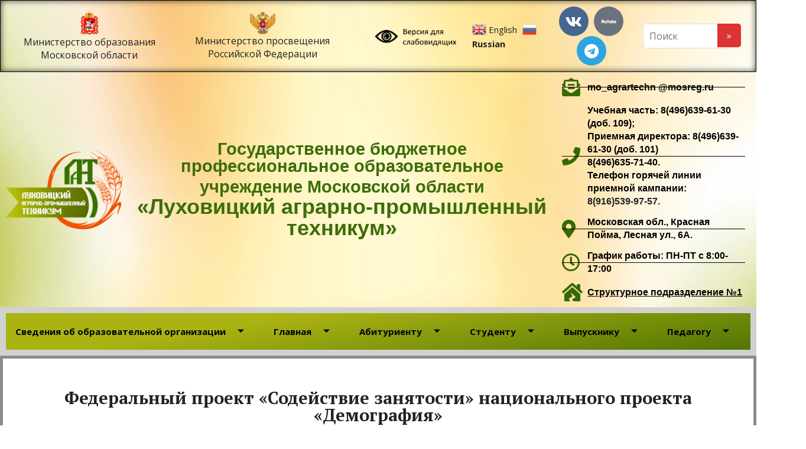

--- FILE ---
content_type: text/html; charset=UTF-8
request_url: https://apt-mo.ru/federal-project-promotion-of-employment-of-the-national-project-demography/
body_size: 179376
content:
<!DOCTYPE html>
<html lang="ru-RU">
<head>
	<meta charset="UTF-8">
	<meta name="viewport" content="width=device-width, initial-scale=1.0, viewport-fit=cover" />		<title>Федеральный проект «Содействие занятости» национального проекта «Демография» &#8212; ГБПОУ МО «Луховицкий аграрно-промышленный техникум»</title>
<meta name='robots' content='max-image-preview:large' />
	<style>img:is([sizes="auto" i], [sizes^="auto," i]) { contain-intrinsic-size: 3000px 1500px }</style>
	<link rel='dns-prefetch' href='//fonts.googleapis.com' />
<link rel="alternate" type="application/rss+xml" title="ГБПОУ МО «Луховицкий аграрно-промышленный техникум» &raquo; Лента" href="https://apt-mo.ru/feed/" />
<script type="text/javascript">
/* <![CDATA[ */
window._wpemojiSettings = {"baseUrl":"https:\/\/s.w.org\/images\/core\/emoji\/16.0.1\/72x72\/","ext":".png","svgUrl":"https:\/\/s.w.org\/images\/core\/emoji\/16.0.1\/svg\/","svgExt":".svg","source":{"concatemoji":"https:\/\/apt-mo.ru\/wp-includes\/js\/wp-emoji-release.min.js?ver=6.8.3"}};
/*! This file is auto-generated */
!function(s,n){var o,i,e;function c(e){try{var t={supportTests:e,timestamp:(new Date).valueOf()};sessionStorage.setItem(o,JSON.stringify(t))}catch(e){}}function p(e,t,n){e.clearRect(0,0,e.canvas.width,e.canvas.height),e.fillText(t,0,0);var t=new Uint32Array(e.getImageData(0,0,e.canvas.width,e.canvas.height).data),a=(e.clearRect(0,0,e.canvas.width,e.canvas.height),e.fillText(n,0,0),new Uint32Array(e.getImageData(0,0,e.canvas.width,e.canvas.height).data));return t.every(function(e,t){return e===a[t]})}function u(e,t){e.clearRect(0,0,e.canvas.width,e.canvas.height),e.fillText(t,0,0);for(var n=e.getImageData(16,16,1,1),a=0;a<n.data.length;a++)if(0!==n.data[a])return!1;return!0}function f(e,t,n,a){switch(t){case"flag":return n(e,"\ud83c\udff3\ufe0f\u200d\u26a7\ufe0f","\ud83c\udff3\ufe0f\u200b\u26a7\ufe0f")?!1:!n(e,"\ud83c\udde8\ud83c\uddf6","\ud83c\udde8\u200b\ud83c\uddf6")&&!n(e,"\ud83c\udff4\udb40\udc67\udb40\udc62\udb40\udc65\udb40\udc6e\udb40\udc67\udb40\udc7f","\ud83c\udff4\u200b\udb40\udc67\u200b\udb40\udc62\u200b\udb40\udc65\u200b\udb40\udc6e\u200b\udb40\udc67\u200b\udb40\udc7f");case"emoji":return!a(e,"\ud83e\udedf")}return!1}function g(e,t,n,a){var r="undefined"!=typeof WorkerGlobalScope&&self instanceof WorkerGlobalScope?new OffscreenCanvas(300,150):s.createElement("canvas"),o=r.getContext("2d",{willReadFrequently:!0}),i=(o.textBaseline="top",o.font="600 32px Arial",{});return e.forEach(function(e){i[e]=t(o,e,n,a)}),i}function t(e){var t=s.createElement("script");t.src=e,t.defer=!0,s.head.appendChild(t)}"undefined"!=typeof Promise&&(o="wpEmojiSettingsSupports",i=["flag","emoji"],n.supports={everything:!0,everythingExceptFlag:!0},e=new Promise(function(e){s.addEventListener("DOMContentLoaded",e,{once:!0})}),new Promise(function(t){var n=function(){try{var e=JSON.parse(sessionStorage.getItem(o));if("object"==typeof e&&"number"==typeof e.timestamp&&(new Date).valueOf()<e.timestamp+604800&&"object"==typeof e.supportTests)return e.supportTests}catch(e){}return null}();if(!n){if("undefined"!=typeof Worker&&"undefined"!=typeof OffscreenCanvas&&"undefined"!=typeof URL&&URL.createObjectURL&&"undefined"!=typeof Blob)try{var e="postMessage("+g.toString()+"("+[JSON.stringify(i),f.toString(),p.toString(),u.toString()].join(",")+"));",a=new Blob([e],{type:"text/javascript"}),r=new Worker(URL.createObjectURL(a),{name:"wpTestEmojiSupports"});return void(r.onmessage=function(e){c(n=e.data),r.terminate(),t(n)})}catch(e){}c(n=g(i,f,p,u))}t(n)}).then(function(e){for(var t in e)n.supports[t]=e[t],n.supports.everything=n.supports.everything&&n.supports[t],"flag"!==t&&(n.supports.everythingExceptFlag=n.supports.everythingExceptFlag&&n.supports[t]);n.supports.everythingExceptFlag=n.supports.everythingExceptFlag&&!n.supports.flag,n.DOMReady=!1,n.readyCallback=function(){n.DOMReady=!0}}).then(function(){return e}).then(function(){var e;n.supports.everything||(n.readyCallback(),(e=n.source||{}).concatemoji?t(e.concatemoji):e.wpemoji&&e.twemoji&&(t(e.twemoji),t(e.wpemoji)))}))}((window,document),window._wpemojiSettings);
/* ]]> */
</script>
<link rel='stylesheet' id='hfe-widgets-style-css' href='https://apt-mo.ru/wp-content/plugins/header-footer-elementor/inc/widgets-css/frontend.css?ver=2.8.1' type='text/css' media='all' />
<style id='wp-emoji-styles-inline-css' type='text/css'>

	img.wp-smiley, img.emoji {
		display: inline !important;
		border: none !important;
		box-shadow: none !important;
		height: 1em !important;
		width: 1em !important;
		margin: 0 0.07em !important;
		vertical-align: -0.1em !important;
		background: none !important;
		padding: 0 !important;
	}
</style>
<link rel='stylesheet' id='wp-block-library-css' href='https://apt-mo.ru/wp-includes/css/dist/block-library/style.min.css?ver=6.8.3' type='text/css' media='all' />
<style id='classic-theme-styles-inline-css' type='text/css'>
/*! This file is auto-generated */
.wp-block-button__link{color:#fff;background-color:#32373c;border-radius:9999px;box-shadow:none;text-decoration:none;padding:calc(.667em + 2px) calc(1.333em + 2px);font-size:1.125em}.wp-block-file__button{background:#32373c;color:#fff;text-decoration:none}
</style>
<link rel='stylesheet' id='cb-carousel-style-css' href='https://apt-mo.ru/wp-content/plugins/carousel-block/blocks/../build/carousel-legacy/style-index.css?ver=2.0.6' type='text/css' media='all' />
<style id='cb-carousel-v2-style-inline-css' type='text/css'>
.wp-block-cb-carousel-v2{position:relative}.wp-block-cb-carousel-v2[data-cb-pagination=true] .swiper-horizontal{margin-bottom:calc(var(--wp--custom--carousel-block--pagination-bullet-size, 8px)*4)}.wp-block-cb-carousel-v2 .cb-button-next,.wp-block-cb-carousel-v2 .cb-button-prev{color:var(--wp--custom--carousel-block--navigation-color,#000);height:var(--wp--custom--carousel-block--navigation-size,22px);margin-top:calc(0px - var(--wp--custom--carousel-block--navigation-size, 22px)/2);width:calc(var(--wp--custom--carousel-block--navigation-size, 22px)/44*27)}.wp-block-cb-carousel-v2 .cb-button-next:after,.wp-block-cb-carousel-v2 .cb-button-prev:after{font-size:var(--wp--custom--carousel-block--navigation-size,22px)}.wp-block-cb-carousel-v2 .cb-button-next:hover,.wp-block-cb-carousel-v2 .cb-button-prev:hover{color:var(--wp--custom--carousel-block--navigation-hover-color,var(--wp--custom--carousel-block--navigation-color,#000))}.wp-block-cb-carousel-v2 .cb-button-prev,.wp-block-cb-carousel-v2.cb-rtl .cb-button-next{left:calc(var(--wp--custom--carousel-block--navigation-size, 22px)*-1/44*27 - var(--wp--custom--carousel-block--navigation-sides-offset, 10px));right:auto}.wp-block-cb-carousel-v2 .cb-button-next,.wp-block-cb-carousel-v2.cb-rtl .cb-button-prev{left:auto;right:calc(var(--wp--custom--carousel-block--navigation-size, 22px)*-1/44*27 - var(--wp--custom--carousel-block--navigation-sides-offset, 10px))}.wp-block-cb-carousel-v2.cb-rtl .cb-button-next,.wp-block-cb-carousel-v2.cb-rtl .cb-button-prev{transform:scaleX(-1)}.wp-block-cb-carousel-v2 .cb-pagination.swiper-pagination-horizontal{bottom:var(--wp--custom--carousel-block--pagination-bottom,-20px);display:flex;justify-content:center;top:var(--wp--custom--carousel-block--pagination-top,auto)}.wp-block-cb-carousel-v2 .cb-pagination.swiper-pagination-horizontal.swiper-pagination-bullets .cb-pagination-bullet{margin:0 var(--wp--custom--carousel-block--pagination-bullet-horizontal-gap,4px)}.wp-block-cb-carousel-v2 .cb-pagination .cb-pagination-bullet{background:var(--wp--custom--carousel-block--pagination-bullet-color,var(--wp--custom--carousel-block--pagination-bullet-inactive-color,#000));height:var(--wp--custom--carousel-block--pagination-bullet-size,8px);opacity:var(--wp--custom--carousel-block--pagination-bullet-inactive-opacity,var(--wp--custom--carousel-block--pagination-bullet-opacity,.2));width:var(--wp--custom--carousel-block--pagination-bullet-size,8px)}.wp-block-cb-carousel-v2 .cb-pagination .cb-pagination-bullet.swiper-pagination-bullet-active{background:var(--wp--custom--carousel-block--pagination-bullet-active-color,#000);opacity:var(--wp--custom--carousel-block--pagination-bullet-active-opacity,1)}.wp-block-cb-carousel-v2 .cb-pagination .cb-pagination-bullet:not(.swiper-pagination-bullet-active):hover{background:var(--wp--custom--carousel-block--pagination-bullet-hover-color,var(--wp--custom--carousel-block--pagination-bullet-inactive-hover-color,var(--wp--custom--carousel-block--pagination-bullet-active-color,#000)));opacity:var(--wp--custom--carousel-block--pagination-bullet-inactive-hover-opacity,var(--wp--custom--carousel-block--pagination-bullet-inactive-opacity,.2))}.wp-block-cb-carousel-v2.alignfull .cb-button-next,.wp-block-cb-carousel-v2.alignfull .cb-button-prev{color:var(--wp--custom--carousel-block--navigation-alignfull-color,#000)}.wp-block-cb-carousel-v2.alignfull .cb-button-prev,.wp-block-cb-carousel-v2.alignfull.cb-rtl .cb-button-next{left:var(--wp--custom--carousel-block--navigation-sides-offset,10px);right:auto}.wp-block-cb-carousel-v2.alignfull .cb-button-next,.wp-block-cb-carousel-v2.alignfull.cb-rtl .cb-button-prev{left:auto;right:var(--wp--custom--carousel-block--navigation-sides-offset,10px)}.wp-block-cb-carousel-v2 .wp-block-image{margin-bottom:var(--wp--custom--carousel-block--image-margin-bottom,0);margin-top:var(--wp--custom--carousel-block--image-margin-top,0)}.wp-block-cb-carousel-v2 .wp-block-cover{margin-bottom:var(--wp--custom--carousel-block--cover-margin-bottom,0);margin-top:var(--wp--custom--carousel-block--cover-margin-top,0)}.wp-block-cb-carousel-v2 .wp-block-cover.aligncenter,.wp-block-cb-carousel-v2 .wp-block-image.aligncenter{margin-left:auto!important;margin-right:auto!important}

</style>
<link rel='stylesheet' id='wp-components-css' href='https://apt-mo.ru/wp-includes/css/dist/components/style.min.css?ver=6.8.3' type='text/css' media='all' />
<link rel='stylesheet' id='wp-preferences-css' href='https://apt-mo.ru/wp-includes/css/dist/preferences/style.min.css?ver=6.8.3' type='text/css' media='all' />
<link rel='stylesheet' id='wp-block-editor-css' href='https://apt-mo.ru/wp-includes/css/dist/block-editor/style.min.css?ver=6.8.3' type='text/css' media='all' />
<link rel='stylesheet' id='popup-maker-block-library-style-css' href='https://apt-mo.ru/wp-content/plugins/popup-maker/dist/packages/block-library-style.css?ver=dbea705cfafe089d65f1' type='text/css' media='all' />
<link rel='stylesheet' id='fontawesome-free-css' href='https://apt-mo.ru/wp-content/plugins/getwid/vendors/fontawesome-free/css/all.min.css?ver=5.5.0' type='text/css' media='all' />
<link rel='stylesheet' id='slick-css' href='https://apt-mo.ru/wp-content/plugins/getwid/vendors/slick/slick/slick.min.css?ver=1.9.0' type='text/css' media='all' />
<link rel='stylesheet' id='slick-theme-css' href='https://apt-mo.ru/wp-content/plugins/getwid/vendors/slick/slick/slick-theme.min.css?ver=1.9.0' type='text/css' media='all' />
<link rel='stylesheet' id='mp-fancybox-css' href='https://apt-mo.ru/wp-content/plugins/getwid/vendors/mp-fancybox/jquery.fancybox.min.css?ver=3.5.7-mp.1' type='text/css' media='all' />
<link rel='stylesheet' id='getwid-blocks-css' href='https://apt-mo.ru/wp-content/plugins/getwid/assets/css/blocks.style.css?ver=2.1.3' type='text/css' media='all' />
<style id='global-styles-inline-css' type='text/css'>
:root{--wp--preset--aspect-ratio--square: 1;--wp--preset--aspect-ratio--4-3: 4/3;--wp--preset--aspect-ratio--3-4: 3/4;--wp--preset--aspect-ratio--3-2: 3/2;--wp--preset--aspect-ratio--2-3: 2/3;--wp--preset--aspect-ratio--16-9: 16/9;--wp--preset--aspect-ratio--9-16: 9/16;--wp--preset--color--black: #000000;--wp--preset--color--cyan-bluish-gray: #abb8c3;--wp--preset--color--white: #ffffff;--wp--preset--color--pale-pink: #f78da7;--wp--preset--color--vivid-red: #cf2e2e;--wp--preset--color--luminous-vivid-orange: #ff6900;--wp--preset--color--luminous-vivid-amber: #fcb900;--wp--preset--color--light-green-cyan: #7bdcb5;--wp--preset--color--vivid-green-cyan: #00d084;--wp--preset--color--pale-cyan-blue: #8ed1fc;--wp--preset--color--vivid-cyan-blue: #0693e3;--wp--preset--color--vivid-purple: #9b51e0;--wp--preset--gradient--vivid-cyan-blue-to-vivid-purple: linear-gradient(135deg,rgba(6,147,227,1) 0%,rgb(155,81,224) 100%);--wp--preset--gradient--light-green-cyan-to-vivid-green-cyan: linear-gradient(135deg,rgb(122,220,180) 0%,rgb(0,208,130) 100%);--wp--preset--gradient--luminous-vivid-amber-to-luminous-vivid-orange: linear-gradient(135deg,rgba(252,185,0,1) 0%,rgba(255,105,0,1) 100%);--wp--preset--gradient--luminous-vivid-orange-to-vivid-red: linear-gradient(135deg,rgba(255,105,0,1) 0%,rgb(207,46,46) 100%);--wp--preset--gradient--very-light-gray-to-cyan-bluish-gray: linear-gradient(135deg,rgb(238,238,238) 0%,rgb(169,184,195) 100%);--wp--preset--gradient--cool-to-warm-spectrum: linear-gradient(135deg,rgb(74,234,220) 0%,rgb(151,120,209) 20%,rgb(207,42,186) 40%,rgb(238,44,130) 60%,rgb(251,105,98) 80%,rgb(254,248,76) 100%);--wp--preset--gradient--blush-light-purple: linear-gradient(135deg,rgb(255,206,236) 0%,rgb(152,150,240) 100%);--wp--preset--gradient--blush-bordeaux: linear-gradient(135deg,rgb(254,205,165) 0%,rgb(254,45,45) 50%,rgb(107,0,62) 100%);--wp--preset--gradient--luminous-dusk: linear-gradient(135deg,rgb(255,203,112) 0%,rgb(199,81,192) 50%,rgb(65,88,208) 100%);--wp--preset--gradient--pale-ocean: linear-gradient(135deg,rgb(255,245,203) 0%,rgb(182,227,212) 50%,rgb(51,167,181) 100%);--wp--preset--gradient--electric-grass: linear-gradient(135deg,rgb(202,248,128) 0%,rgb(113,206,126) 100%);--wp--preset--gradient--midnight: linear-gradient(135deg,rgb(2,3,129) 0%,rgb(40,116,252) 100%);--wp--preset--font-size--small: 13px;--wp--preset--font-size--medium: 20px;--wp--preset--font-size--large: 36px;--wp--preset--font-size--x-large: 42px;--wp--preset--spacing--20: 0.44rem;--wp--preset--spacing--30: 0.67rem;--wp--preset--spacing--40: 1rem;--wp--preset--spacing--50: 1.5rem;--wp--preset--spacing--60: 2.25rem;--wp--preset--spacing--70: 3.38rem;--wp--preset--spacing--80: 5.06rem;--wp--preset--shadow--natural: 6px 6px 9px rgba(0, 0, 0, 0.2);--wp--preset--shadow--deep: 12px 12px 50px rgba(0, 0, 0, 0.4);--wp--preset--shadow--sharp: 6px 6px 0px rgba(0, 0, 0, 0.2);--wp--preset--shadow--outlined: 6px 6px 0px -3px rgba(255, 255, 255, 1), 6px 6px rgba(0, 0, 0, 1);--wp--preset--shadow--crisp: 6px 6px 0px rgba(0, 0, 0, 1);}:where(.is-layout-flex){gap: 0.5em;}:where(.is-layout-grid){gap: 0.5em;}body .is-layout-flex{display: flex;}.is-layout-flex{flex-wrap: wrap;align-items: center;}.is-layout-flex > :is(*, div){margin: 0;}body .is-layout-grid{display: grid;}.is-layout-grid > :is(*, div){margin: 0;}:where(.wp-block-columns.is-layout-flex){gap: 2em;}:where(.wp-block-columns.is-layout-grid){gap: 2em;}:where(.wp-block-post-template.is-layout-flex){gap: 1.25em;}:where(.wp-block-post-template.is-layout-grid){gap: 1.25em;}.has-black-color{color: var(--wp--preset--color--black) !important;}.has-cyan-bluish-gray-color{color: var(--wp--preset--color--cyan-bluish-gray) !important;}.has-white-color{color: var(--wp--preset--color--white) !important;}.has-pale-pink-color{color: var(--wp--preset--color--pale-pink) !important;}.has-vivid-red-color{color: var(--wp--preset--color--vivid-red) !important;}.has-luminous-vivid-orange-color{color: var(--wp--preset--color--luminous-vivid-orange) !important;}.has-luminous-vivid-amber-color{color: var(--wp--preset--color--luminous-vivid-amber) !important;}.has-light-green-cyan-color{color: var(--wp--preset--color--light-green-cyan) !important;}.has-vivid-green-cyan-color{color: var(--wp--preset--color--vivid-green-cyan) !important;}.has-pale-cyan-blue-color{color: var(--wp--preset--color--pale-cyan-blue) !important;}.has-vivid-cyan-blue-color{color: var(--wp--preset--color--vivid-cyan-blue) !important;}.has-vivid-purple-color{color: var(--wp--preset--color--vivid-purple) !important;}.has-black-background-color{background-color: var(--wp--preset--color--black) !important;}.has-cyan-bluish-gray-background-color{background-color: var(--wp--preset--color--cyan-bluish-gray) !important;}.has-white-background-color{background-color: var(--wp--preset--color--white) !important;}.has-pale-pink-background-color{background-color: var(--wp--preset--color--pale-pink) !important;}.has-vivid-red-background-color{background-color: var(--wp--preset--color--vivid-red) !important;}.has-luminous-vivid-orange-background-color{background-color: var(--wp--preset--color--luminous-vivid-orange) !important;}.has-luminous-vivid-amber-background-color{background-color: var(--wp--preset--color--luminous-vivid-amber) !important;}.has-light-green-cyan-background-color{background-color: var(--wp--preset--color--light-green-cyan) !important;}.has-vivid-green-cyan-background-color{background-color: var(--wp--preset--color--vivid-green-cyan) !important;}.has-pale-cyan-blue-background-color{background-color: var(--wp--preset--color--pale-cyan-blue) !important;}.has-vivid-cyan-blue-background-color{background-color: var(--wp--preset--color--vivid-cyan-blue) !important;}.has-vivid-purple-background-color{background-color: var(--wp--preset--color--vivid-purple) !important;}.has-black-border-color{border-color: var(--wp--preset--color--black) !important;}.has-cyan-bluish-gray-border-color{border-color: var(--wp--preset--color--cyan-bluish-gray) !important;}.has-white-border-color{border-color: var(--wp--preset--color--white) !important;}.has-pale-pink-border-color{border-color: var(--wp--preset--color--pale-pink) !important;}.has-vivid-red-border-color{border-color: var(--wp--preset--color--vivid-red) !important;}.has-luminous-vivid-orange-border-color{border-color: var(--wp--preset--color--luminous-vivid-orange) !important;}.has-luminous-vivid-amber-border-color{border-color: var(--wp--preset--color--luminous-vivid-amber) !important;}.has-light-green-cyan-border-color{border-color: var(--wp--preset--color--light-green-cyan) !important;}.has-vivid-green-cyan-border-color{border-color: var(--wp--preset--color--vivid-green-cyan) !important;}.has-pale-cyan-blue-border-color{border-color: var(--wp--preset--color--pale-cyan-blue) !important;}.has-vivid-cyan-blue-border-color{border-color: var(--wp--preset--color--vivid-cyan-blue) !important;}.has-vivid-purple-border-color{border-color: var(--wp--preset--color--vivid-purple) !important;}.has-vivid-cyan-blue-to-vivid-purple-gradient-background{background: var(--wp--preset--gradient--vivid-cyan-blue-to-vivid-purple) !important;}.has-light-green-cyan-to-vivid-green-cyan-gradient-background{background: var(--wp--preset--gradient--light-green-cyan-to-vivid-green-cyan) !important;}.has-luminous-vivid-amber-to-luminous-vivid-orange-gradient-background{background: var(--wp--preset--gradient--luminous-vivid-amber-to-luminous-vivid-orange) !important;}.has-luminous-vivid-orange-to-vivid-red-gradient-background{background: var(--wp--preset--gradient--luminous-vivid-orange-to-vivid-red) !important;}.has-very-light-gray-to-cyan-bluish-gray-gradient-background{background: var(--wp--preset--gradient--very-light-gray-to-cyan-bluish-gray) !important;}.has-cool-to-warm-spectrum-gradient-background{background: var(--wp--preset--gradient--cool-to-warm-spectrum) !important;}.has-blush-light-purple-gradient-background{background: var(--wp--preset--gradient--blush-light-purple) !important;}.has-blush-bordeaux-gradient-background{background: var(--wp--preset--gradient--blush-bordeaux) !important;}.has-luminous-dusk-gradient-background{background: var(--wp--preset--gradient--luminous-dusk) !important;}.has-pale-ocean-gradient-background{background: var(--wp--preset--gradient--pale-ocean) !important;}.has-electric-grass-gradient-background{background: var(--wp--preset--gradient--electric-grass) !important;}.has-midnight-gradient-background{background: var(--wp--preset--gradient--midnight) !important;}.has-small-font-size{font-size: var(--wp--preset--font-size--small) !important;}.has-medium-font-size{font-size: var(--wp--preset--font-size--medium) !important;}.has-large-font-size{font-size: var(--wp--preset--font-size--large) !important;}.has-x-large-font-size{font-size: var(--wp--preset--font-size--x-large) !important;}
:where(.wp-block-post-template.is-layout-flex){gap: 1.25em;}:where(.wp-block-post-template.is-layout-grid){gap: 1.25em;}
:where(.wp-block-columns.is-layout-flex){gap: 2em;}:where(.wp-block-columns.is-layout-grid){gap: 2em;}
:root :where(.wp-block-pullquote){font-size: 1.5em;line-height: 1.6;}
</style>
<link rel='stylesheet' id='contact-form-7-css' href='https://apt-mo.ru/wp-content/plugins/contact-form-7/includes/css/styles.css?ver=6.1.4' type='text/css' media='all' />
<link rel='stylesheet' id='ditty-news-ticker-font-css' href='https://apt-mo.ru/wp-content/plugins/ditty-news-ticker/legacy/inc/static/libs/fontastic/styles.css?ver=3.1.63' type='text/css' media='all' />
<link rel='stylesheet' id='ditty-news-ticker-css' href='https://apt-mo.ru/wp-content/plugins/ditty-news-ticker/legacy/inc/static/css/style.css?ver=3.1.63' type='text/css' media='all' />
<link rel='stylesheet' id='ditty-displays-css' href='https://apt-mo.ru/wp-content/plugins/ditty-news-ticker/assets/build/dittyDisplays.css?ver=3.1.63' type='text/css' media='all' />
<link rel='stylesheet' id='ditty-fontawesome-css' href='https://apt-mo.ru/wp-content/plugins/ditty-news-ticker/includes/libs/fontawesome-6.4.0/css/all.css?ver=6.4.0' type='text/css' media='' />
<link rel='stylesheet' id='font-awesome-css' href='https://apt-mo.ru/wp-content/plugins/post-carousel/public/assets/css/font-awesome.min.css?ver=3.0.12' type='text/css' media='all' />
<link rel='stylesheet' id='scrollup-css-css' href='https://apt-mo.ru/wp-content/plugins/smooth-scroll-up/css/scrollup.css?ver=6.8.3' type='text/css' media='all' />
<link rel='stylesheet' id='hfe-style-css' href='https://apt-mo.ru/wp-content/plugins/header-footer-elementor/assets/css/header-footer-elementor.css?ver=2.8.1' type='text/css' media='all' />
<link rel='stylesheet' id='elementor-icons-css' href='https://apt-mo.ru/wp-content/plugins/elementor/assets/lib/eicons/css/elementor-icons.min.css?ver=5.45.0' type='text/css' media='all' />
<link rel='stylesheet' id='elementor-frontend-css' href='https://apt-mo.ru/wp-content/plugins/elementor/assets/css/frontend.min.css?ver=3.34.1' type='text/css' media='all' />
<link rel='stylesheet' id='elementor-post-17457-css' href='https://apt-mo.ru/wp-content/uploads/elementor/css/post-17457.css?ver=1768382067' type='text/css' media='all' />
<link rel='stylesheet' id='font-awesome-5-all-css' href='https://apt-mo.ru/wp-content/plugins/elementor/assets/lib/font-awesome/css/all.min.css?ver=3.34.1' type='text/css' media='all' />
<link rel='stylesheet' id='font-awesome-4-shim-css' href='https://apt-mo.ru/wp-content/plugins/elementor/assets/lib/font-awesome/css/v4-shims.min.css?ver=3.34.1' type='text/css' media='all' />
<link rel='stylesheet' id='basic-fonts-css' href='//fonts.googleapis.com/css?family=PT+Serif%3A400%2C700%7COpen+Sans%3A400%2C400italic%2C700%2C700italic&#038;subset=latin%2Ccyrillic&#038;ver=1' type='text/css' media='all' />
<link rel='stylesheet' id='basic-style-css' href='https://apt-mo.ru/wp-content/themes/basicpro/style.css?ver=1' type='text/css' media='all' />
<link rel='stylesheet' id='e-motion-fx-css' href='https://apt-mo.ru/wp-content/plugins/elementor-pro/assets/css/modules/motion-fx.min.css?ver=3.29.1' type='text/css' media='all' />
<link rel='stylesheet' id='swiper-css' href='https://apt-mo.ru/wp-content/plugins/elementor/assets/lib/swiper/v8/css/swiper.min.css?ver=8.4.5' type='text/css' media='all' />
<link rel='stylesheet' id='e-swiper-css' href='https://apt-mo.ru/wp-content/plugins/elementor/assets/css/conditionals/e-swiper.min.css?ver=3.34.1' type='text/css' media='all' />
<link rel='stylesheet' id='e-animation-grow-css' href='https://apt-mo.ru/wp-content/plugins/elementor/assets/lib/animations/styles/e-animation-grow.min.css?ver=3.34.1' type='text/css' media='all' />
<link rel='stylesheet' id='widget-social-icons-css' href='https://apt-mo.ru/wp-content/plugins/elementor/assets/css/widget-social-icons.min.css?ver=3.34.1' type='text/css' media='all' />
<link rel='stylesheet' id='e-apple-webkit-css' href='https://apt-mo.ru/wp-content/plugins/elementor/assets/css/conditionals/apple-webkit.min.css?ver=3.34.1' type='text/css' media='all' />
<link rel='stylesheet' id='widget-image-css' href='https://apt-mo.ru/wp-content/plugins/elementor/assets/css/widget-image.min.css?ver=3.34.1' type='text/css' media='all' />
<link rel='stylesheet' id='widget-heading-css' href='https://apt-mo.ru/wp-content/plugins/elementor/assets/css/widget-heading.min.css?ver=3.34.1' type='text/css' media='all' />
<link rel='stylesheet' id='widget-icon-list-css' href='https://apt-mo.ru/wp-content/plugins/elementor/assets/css/widget-icon-list.min.css?ver=3.34.1' type='text/css' media='all' />
<link rel='stylesheet' id='e-sticky-css' href='https://apt-mo.ru/wp-content/plugins/elementor-pro/assets/css/modules/sticky.min.css?ver=3.29.1' type='text/css' media='all' />
<link rel='stylesheet' id='widget-spacer-css' href='https://apt-mo.ru/wp-content/plugins/elementor/assets/css/widget-spacer.min.css?ver=3.34.1' type='text/css' media='all' />
<link rel='stylesheet' id='elementor-post-19438-css' href='https://apt-mo.ru/wp-content/uploads/elementor/css/post-19438.css?ver=1768382070' type='text/css' media='all' />
<link rel='stylesheet' id='elementor-post-19451-css' href='https://apt-mo.ru/wp-content/uploads/elementor/css/post-19451.css?ver=1768382071' type='text/css' media='all' />
<link rel='stylesheet' id='elementor-post-18923-css' href='https://apt-mo.ru/wp-content/uploads/elementor/css/post-18923.css?ver=1768382071' type='text/css' media='all' />
<link rel='stylesheet' id='heateor_sss_frontend_css-css' href='https://apt-mo.ru/wp-content/plugins/sassy-social-share/public/css/sassy-social-share-public.css?ver=3.3.79' type='text/css' media='all' />
<style id='heateor_sss_frontend_css-inline-css' type='text/css'>
.heateor_sss_button_instagram span.heateor_sss_svg,a.heateor_sss_instagram span.heateor_sss_svg{background:radial-gradient(circle at 30% 107%,#fdf497 0,#fdf497 5%,#fd5949 45%,#d6249f 60%,#285aeb 90%)}.heateor_sss_horizontal_sharing .heateor_sss_svg,.heateor_sss_standard_follow_icons_container .heateor_sss_svg{color:#fff;border-width:0px;border-style:solid;border-color:transparent}.heateor_sss_horizontal_sharing .heateorSssTCBackground{color:#666}.heateor_sss_horizontal_sharing span.heateor_sss_svg:hover,.heateor_sss_standard_follow_icons_container span.heateor_sss_svg:hover{border-color:transparent;}.heateor_sss_vertical_sharing span.heateor_sss_svg,.heateor_sss_floating_follow_icons_container span.heateor_sss_svg{color:#fff;border-width:0px;border-style:solid;border-color:transparent;}.heateor_sss_vertical_sharing .heateorSssTCBackground{color:#666;}.heateor_sss_vertical_sharing span.heateor_sss_svg:hover,.heateor_sss_floating_follow_icons_container span.heateor_sss_svg:hover{border-color:transparent;}@media screen and (max-width:783px) {.heateor_sss_vertical_sharing{display:none!important}}div.heateor_sss_sharing_title{text-align:center}div.heateor_sss_sharing_ul{width:100%;text-align:center;}div.heateor_sss_horizontal_sharing div.heateor_sss_sharing_ul a{float:none!important;display:inline-block;}
</style>
<link rel='stylesheet' id='mimetypes-link-icons-css' href='https://apt-mo.ru/wp-content/plugins/mimetypes-link-icons/css/style.php?cssvars=bXRsaV9oZWlnaHQ9MjQmbXRsaV9pbWFnZV90eXBlPXBuZyZtdGxpX2xlZnRvcnJpZ2h0PWxlZnQmYWN0aXZlX3R5cGVzPWNzdnxkb2N8ZG9jeHxwZGZ8cHBzfHBwc3h8cHB0fHBwdG18cHB0eHx4bHN8eGxzeA%3D&#038;ver=3.0' type='text/css' media='all' />
<link rel='stylesheet' id='popup-maker-site-css' href='//apt-mo.ru/wp-content/uploads/pum/pum-site-styles.css?generated=1755157608&#038;ver=1.21.5' type='text/css' media='all' />
<link rel='stylesheet' id='dashicons-css' href='https://apt-mo.ru/wp-includes/css/dashicons.min.css?ver=6.8.3' type='text/css' media='all' />
<link rel='stylesheet' id='hfe-elementor-icons-css' href='https://apt-mo.ru/wp-content/plugins/elementor/assets/lib/eicons/css/elementor-icons.min.css?ver=5.34.0' type='text/css' media='all' />
<link rel='stylesheet' id='hfe-icons-list-css' href='https://apt-mo.ru/wp-content/plugins/elementor/assets/css/widget-icon-list.min.css?ver=3.24.3' type='text/css' media='all' />
<link rel='stylesheet' id='hfe-social-icons-css' href='https://apt-mo.ru/wp-content/plugins/elementor/assets/css/widget-social-icons.min.css?ver=3.24.0' type='text/css' media='all' />
<link rel='stylesheet' id='hfe-social-share-icons-brands-css' href='https://apt-mo.ru/wp-content/plugins/elementor/assets/lib/font-awesome/css/brands.css?ver=5.15.3' type='text/css' media='all' />
<link rel='stylesheet' id='hfe-social-share-icons-fontawesome-css' href='https://apt-mo.ru/wp-content/plugins/elementor/assets/lib/font-awesome/css/fontawesome.css?ver=5.15.3' type='text/css' media='all' />
<link rel='stylesheet' id='hfe-nav-menu-icons-css' href='https://apt-mo.ru/wp-content/plugins/elementor/assets/lib/font-awesome/css/solid.css?ver=5.15.3' type='text/css' media='all' />
<link rel='stylesheet' id='hfe-widget-blockquote-css' href='https://apt-mo.ru/wp-content/plugins/elementor-pro/assets/css/widget-blockquote.min.css?ver=3.25.0' type='text/css' media='all' />
<link rel='stylesheet' id='hfe-mega-menu-css' href='https://apt-mo.ru/wp-content/plugins/elementor-pro/assets/css/widget-mega-menu.min.css?ver=3.26.2' type='text/css' media='all' />
<link rel='stylesheet' id='hfe-nav-menu-widget-css' href='https://apt-mo.ru/wp-content/plugins/elementor-pro/assets/css/widget-nav-menu.min.css?ver=3.26.0' type='text/css' media='all' />
<link rel='stylesheet' id='ekit-widget-styles-css' href='https://apt-mo.ru/wp-content/plugins/elementskit-lite/widgets/init/assets/css/widget-styles.css?ver=3.7.8' type='text/css' media='all' />
<link rel='stylesheet' id='ekit-responsive-css' href='https://apt-mo.ru/wp-content/plugins/elementskit-lite/widgets/init/assets/css/responsive.css?ver=3.7.8' type='text/css' media='all' />
<link rel='stylesheet' id='master-addons-main-style-css' href='https://apt-mo.ru/wp-content/plugins/master-addons/assets/css/master-addons-styles.css?ver=6.8.3' type='text/css' media='all' />
<link rel='stylesheet' id='eael-general-css' href='https://apt-mo.ru/wp-content/plugins/essential-addons-for-elementor-lite/assets/front-end/css/view/general.min.css?ver=6.5.7' type='text/css' media='all' />
<link rel='stylesheet' id='elementor-gf-local-roboto-css' href='https://apt-mo.ru/wp-content/uploads/elementor/google-fonts/css/roboto.css?ver=1743575950' type='text/css' media='all' />
<link rel='stylesheet' id='elementor-gf-local-robotoslab-css' href='https://apt-mo.ru/wp-content/uploads/elementor/google-fonts/css/robotoslab.css?ver=1743575969' type='text/css' media='all' />
<link rel='stylesheet' id='elementor-icons-shared-0-css' href='https://apt-mo.ru/wp-content/plugins/elementor/assets/lib/font-awesome/css/fontawesome.min.css?ver=5.15.3' type='text/css' media='all' />
<link rel='stylesheet' id='elementor-icons-fa-brands-css' href='https://apt-mo.ru/wp-content/plugins/elementor/assets/lib/font-awesome/css/brands.min.css?ver=5.15.3' type='text/css' media='all' />
<link rel='stylesheet' id='elementor-icons-fa-solid-css' href='https://apt-mo.ru/wp-content/plugins/elementor/assets/lib/font-awesome/css/solid.min.css?ver=5.15.3' type='text/css' media='all' />
<link rel='stylesheet' id='elementor-icons-fa-regular-css' href='https://apt-mo.ru/wp-content/plugins/elementor/assets/lib/font-awesome/css/regular.min.css?ver=5.15.3' type='text/css' media='all' />
<script type="text/javascript" src="https://apt-mo.ru/wp-includes/js/jquery/jquery.min.js?ver=3.7.1" id="jquery-core-js"></script>
<script type="text/javascript" src="https://apt-mo.ru/wp-includes/js/jquery/jquery-migrate.min.js?ver=3.4.1" id="jquery-migrate-js"></script>
<script type="text/javascript" id="jquery-js-after">
/* <![CDATA[ */
!function($){"use strict";$(document).ready(function(){$(this).scrollTop()>100&&$(".hfe-scroll-to-top-wrap").removeClass("hfe-scroll-to-top-hide"),$(window).scroll(function(){$(this).scrollTop()<100?$(".hfe-scroll-to-top-wrap").fadeOut(300):$(".hfe-scroll-to-top-wrap").fadeIn(300)}),$(".hfe-scroll-to-top-wrap").on("click",function(){$("html, body").animate({scrollTop:0},300);return!1})})}(jQuery);
!function($){'use strict';$(document).ready(function(){var bar=$('.hfe-reading-progress-bar');if(!bar.length)return;$(window).on('scroll',function(){var s=$(window).scrollTop(),d=$(document).height()-$(window).height(),p=d? s/d*100:0;bar.css('width',p+'%')});});}(jQuery);
/* ]]> */
</script>
<script type="text/javascript" src="https://apt-mo.ru/wp-content/plugins/elementor/assets/lib/font-awesome/js/v4-shims.min.js?ver=3.34.1" id="font-awesome-4-shim-js"></script>
<link rel="https://api.w.org/" href="https://apt-mo.ru/wp-json/" /><link rel="alternate" title="JSON" type="application/json" href="https://apt-mo.ru/wp-json/wp/v2/pages/22723" /><link rel="EditURI" type="application/rsd+xml" title="RSD" href="https://apt-mo.ru/xmlrpc.php?rsd" />
<meta name="generator" content="WordPress 6.8.3" />
<link rel="canonical" href="https://apt-mo.ru/federal-project-promotion-of-employment-of-the-national-project-demography/" />
<link rel='shortlink' href='https://apt-mo.ru/?p=22723' />
<link rel="alternate" title="oEmbed (JSON)" type="application/json+oembed" href="https://apt-mo.ru/wp-json/oembed/1.0/embed?url=https%3A%2F%2Fapt-mo.ru%2Ffederal-project-promotion-of-employment-of-the-national-project-demography%2F" />
<link rel="alternate" title="oEmbed (XML)" type="text/xml+oembed" href="https://apt-mo.ru/wp-json/oembed/1.0/embed?url=https%3A%2F%2Fapt-mo.ru%2Ffederal-project-promotion-of-employment-of-the-national-project-demography%2F&#038;format=xml" />
<style></style><style id="essential-blocks-global-styles">
            :root {
                --eb-global-primary-color: #101828;
--eb-global-secondary-color: #475467;
--eb-global-tertiary-color: #98A2B3;
--eb-global-text-color: #475467;
--eb-global-heading-color: #1D2939;
--eb-global-link-color: #444CE7;
--eb-global-background-color: #F9FAFB;
--eb-global-button-text-color: #FFFFFF;
--eb-global-button-background-color: #101828;
--eb-gradient-primary-color: linear-gradient(90deg, hsla(259, 84%, 78%, 1) 0%, hsla(206, 67%, 75%, 1) 100%);
--eb-gradient-secondary-color: linear-gradient(90deg, hsla(18, 76%, 85%, 1) 0%, hsla(203, 69%, 84%, 1) 100%);
--eb-gradient-tertiary-color: linear-gradient(90deg, hsla(248, 21%, 15%, 1) 0%, hsla(250, 14%, 61%, 1) 100%);
--eb-gradient-background-color: linear-gradient(90deg, rgb(250, 250, 250) 0%, rgb(233, 233, 233) 49%, rgb(244, 243, 243) 100%);

                --eb-tablet-breakpoint: 1024px;
--eb-mobile-breakpoint: 767px;

            }
            
            
        </style>      <script type="text/javascript">
        (function () {
          window.ma_el_fs = { can_use_premium_code__premium_only: false};
        })();
      </script>
    <!-- BEGIN Customizer CSS -->
<style type='text/css' id='basic-customizer-css'>#logo,.logo-text{font-family:PT Serif}a:hover,#logo,.bx-controls a:hover .fa,.yoast-breadcrumb a:hover{color:#dd3333}a:hover,.text-color--main{color:#dd3333}blockquote,q,input:focus,textarea:focus,select:focus{border-color:#dd3333}.bg-color--main,input[type=submit],input[type=button],button,.submit,.button,.woocommerce #respond input#submit.alt,.woocommerce a.button.alt,.woocommerce button.button.alt, .woocommerce input.button.alt,.woocommerce #respond input#submit.alt:hover,.woocommerce a.button.alt:hover,.woocommerce button.button.alt:hover,.woocommerce input.button.alt:hover,.mobile-menu,body.pagebg-underpage .topnav,body.pagebg-underpage .mobile-menu,.topbar-box,.top-menu,body.pagebg-underpage .topnav,.top-menu .sub-menu,.top-menu .children,.more-link,.nav-links a:hover,.nav-links .current,#footer{background-color:#dd3333}.maxwidth{max-width:1400px}body.pagebg-underpage .wrapper{max-width:1400px}body.pagebg-underpage.full-main-nav .wrapper{max-width:none}body.pagebg-underpage.full-main-nav #header,body.pagebg-underpage.full-main-nav #main,body.pagebg-underpage.full-main-nav #footer{width:auto;max-width:1400px}body.pagebg-underpage .maxwidth{max-width:1320px}</style>
<!-- END Customizer CSS -->
<meta name="generator" content="Elementor 3.34.1; features: additional_custom_breakpoints; settings: css_print_method-external, google_font-enabled, font_display-auto">
			<style>
				.e-con.e-parent:nth-of-type(n+4):not(.e-lazyloaded):not(.e-no-lazyload),
				.e-con.e-parent:nth-of-type(n+4):not(.e-lazyloaded):not(.e-no-lazyload) * {
					background-image: none !important;
				}
				@media screen and (max-height: 1024px) {
					.e-con.e-parent:nth-of-type(n+3):not(.e-lazyloaded):not(.e-no-lazyload),
					.e-con.e-parent:nth-of-type(n+3):not(.e-lazyloaded):not(.e-no-lazyload) * {
						background-image: none !important;
					}
				}
				@media screen and (max-height: 640px) {
					.e-con.e-parent:nth-of-type(n+2):not(.e-lazyloaded):not(.e-no-lazyload),
					.e-con.e-parent:nth-of-type(n+2):not(.e-lazyloaded):not(.e-no-lazyload) * {
						background-image: none !important;
					}
				}
			</style>
			<style type="text/css" id="custom-background-css">
body.custom-background { background-color: #ffffff; }
</style>
	<link rel="icon" href="https://apt-mo.ru/wp-content/uploads/2021/11/cropped-Логотип-В-КРУГЕ-32x32.jpg" sizes="32x32" />
<link rel="icon" href="https://apt-mo.ru/wp-content/uploads/2021/11/cropped-Логотип-В-КРУГЕ-192x192.jpg" sizes="192x192" />
<link rel="apple-touch-icon" href="https://apt-mo.ru/wp-content/uploads/2021/11/cropped-Логотип-В-КРУГЕ-180x180.jpg" />
<meta name="msapplication-TileImage" content="https://apt-mo.ru/wp-content/uploads/2021/11/cropped-Логотип-В-КРУГЕ-270x270.jpg" />
		<style type="text/css" id="wp-custom-css">
			/*Contact Form 7 - Скрываем виджет reCapcha 3*/
 
.grecaptcha-logo {
    display: none !important;
}
 
.grecaptcha-badge {
    display: none !important;
}		</style>
		</head>
<body class="wp-singular page-template-default page page-id-22723 custom-background wp-custom-logo wp-theme-basicpro ehf-template-basicpro ehf-stylesheet-basicpro layout-fullpage pagebg-underpage full-main-nav elementor-default elementor-template-full-width elementor-kit-17457 elementor-page-18923">
		<div data-elementor-type="header" data-elementor-id="19438" class="elementor elementor-19438 elementor-location-header" data-elementor-post-type="elementor_library">
					<section class="elementor-section elementor-top-section elementor-element elementor-element-ff479d1 elementor-section-full_width elementor-section-height-default elementor-section-height-default" data-id="ff479d1" data-element_type="section" data-settings="{&quot;background_background&quot;:&quot;classic&quot;}">
							<div class="elementor-background-overlay"></div>
							<div class="elementor-container elementor-column-gap-default">
					<header class="elementor-column elementor-col-14 elementor-top-column elementor-element elementor-element-5e31186" data-id="5e31186" data-element_type="column" data-settings="{&quot;animation&quot;:&quot;none&quot;,&quot;background_background&quot;:&quot;classic&quot;}">
			<div class="elementor-widget-wrap elementor-element-populated">
						<div class="elementor-element elementor-element-7eed2f86 elementor-widget elementor-widget-text-editor" data-id="7eed2f86" data-element_type="widget" data-settings="{&quot;_animation&quot;:&quot;none&quot;}" data-widget_type="text-editor.default">
				<div class="elementor-widget-container">
									<p style="text-align: center;"><a href="https://mo.mosreg.ru/" target="_blank" rel="noopener"><img class="wp-image-18201 aligncenter" src="https://apt-mo.ru/wp-content/uploads/2021/11/log-momo-e1637833550300.png" alt="" width="33" height="43" /></a><a href="https://mo.mosreg.ru/" target="_blank" rel="noopener"><span style="vertical-align: inherit;"><span style="vertical-align: inherit;"><span style="vertical-align: inherit;"><span style="vertical-align: inherit;"><span style="vertical-align: inherit;"><span style="vertical-align: inherit;"><span style="vertical-align: inherit;"><span style="vertical-align: inherit;"><span style="vertical-align: inherit;"><span style="vertical-align: inherit;"><span style="vertical-align: inherit;"><span style="vertical-align: inherit;"><span style="vertical-align: inherit;"><span style="vertical-align: inherit;">Министерство образования </span></span></span></span></span></span></span></span></span></span></span></span></span></span><span style="vertical-align: inherit;"><span style="vertical-align: inherit;"><span style="vertical-align: inherit;"><span style="vertical-align: inherit;"><span style="vertical-align: inherit;"><span style="vertical-align: inherit;"><span style="vertical-align: inherit;"><span style="vertical-align: inherit;"><span style="vertical-align: inherit;"><span style="vertical-align: inherit;"><span style="vertical-align: inherit;"><span style="vertical-align: inherit;"><span style="vertical-align: inherit;"><span style="vertical-align: inherit;">Московской области</span></span></span></span></span></span></span></span></span></span></span></span></span></span></a></p>								</div>
				</div>
					</div>
		</header>
				<header class="elementor-column elementor-col-14 elementor-top-column elementor-element elementor-element-6a109e03" data-id="6a109e03" data-element_type="column" data-settings="{&quot;animation&quot;:&quot;none&quot;,&quot;background_background&quot;:&quot;classic&quot;}">
			<div class="elementor-widget-wrap elementor-element-populated">
						<div class="elementor-element elementor-element-4d6c3515 elementor-widget elementor-widget-text-editor" data-id="4d6c3515" data-element_type="widget" data-settings="{&quot;_animation&quot;:&quot;none&quot;}" data-widget_type="text-editor.default">
				<div class="elementor-widget-container">
									<p style="text-align: center;"><a href="https://edu.gov.ru/" target="_blank" rel="noopener"><img class="wp-image-18264 aligncenter" src="https://apt-mo.ru/wp-content/uploads/2021/11/logo-mprf-1.png" alt="" width="45" height="37" /></a><a href="https://edu.gov.ru/" target="_blank" rel="noopener"><span style="vertical-align: inherit;"><span style="vertical-align: inherit;"><span style="vertical-align: inherit;"><span style="vertical-align: inherit;"><span style="vertical-align: inherit;"><span style="vertical-align: inherit;"><span style="vertical-align: inherit;"><span style="vertical-align: inherit;"><span style="vertical-align: inherit;"><span style="vertical-align: inherit;"><span style="vertical-align: inherit;"><span style="vertical-align: inherit;"><span style="vertical-align: inherit;"><span style="vertical-align: inherit;">Министерство просвещения </span></span></span></span></span></span></span></span></span></span></span></span></span></span><span style="vertical-align: inherit;"><span style="vertical-align: inherit;"><span style="vertical-align: inherit;"><span style="vertical-align: inherit;"><span style="vertical-align: inherit;"><span style="vertical-align: inherit;"><span style="vertical-align: inherit;"><span style="vertical-align: inherit;"><span style="vertical-align: inherit;"><span style="vertical-align: inherit;"><span style="vertical-align: inherit;"><span style="vertical-align: inherit;"><span style="vertical-align: inherit;"><span style="vertical-align: inherit;">Российской </span></span></span></span></span></span></span></span></span></span></span></span></span></span><span style="vertical-align: inherit;"><span style="vertical-align: inherit;"><span style="vertical-align: inherit;"><span style="vertical-align: inherit;"><span style="vertical-align: inherit;"><span style="vertical-align: inherit;"><span style="vertical-align: inherit;"><span style="vertical-align: inherit;"><span style="vertical-align: inherit;"><span style="vertical-align: inherit;"><span style="vertical-align: inherit;"><span style="vertical-align: inherit;"><span style="vertical-align: inherit;"><span style="vertical-align: inherit;">Федерации</span></span></span></span></span></span></span></span></span></span></span></span></span></span></a></p>								</div>
				</div>
					</div>
		</header>
				<div class="elementor-column elementor-col-14 elementor-top-column elementor-element elementor-element-d8c32ca" data-id="d8c32ca" data-element_type="column">
			<div class="elementor-widget-wrap elementor-element-populated">
						<div class="elementor-element elementor-element-a3c9619 elementor-widget elementor-widget-html" data-id="a3c9619" data-element_type="widget" data-widget_type="html.default">
				<div class="elementor-widget-container">
					<script type="text/javascript" >
   (function(m,e,t,r,i,k,a){m[i]=m[i]||function(){(m[i].a=m[i].a||[]).push(arguments)};
   m[i].l=1*new Date();
   for (var j = 0; j < document.scripts.length; j++) {if (document.scripts[j].src === r) { return; }}
   k=e.createElement(t),a=e.getElementsByTagName(t)[0],k.async=1,k.src=r,a.parentNode.insertBefore(k,a)})
   (window, document, "script", "https://mc.yandex.ru/metrika/tag.js", "ym");

   ym(86592056, "init", {
        clickmap:true,
        trackLinks:true,
        accurateTrackBounce:true
   });
</script>
<noscript><div><img src="https://mc.yandex.ru/watch/86592056" style="position:absolute; left:-9999px;" alt="" /></div></noscript>				</div>
				</div>
					</div>
		</div>
				<div class="elementor-column elementor-col-14 elementor-top-column elementor-element elementor-element-53b56ba0" data-id="53b56ba0" data-element_type="column" data-settings="{&quot;background_background&quot;:&quot;classic&quot;,&quot;animation&quot;:&quot;none&quot;}">
			<div class="elementor-widget-wrap elementor-element-populated">
						<div class="elementor-element elementor-element-137b8ca0 elementor-widget elementor-widget-html" data-id="137b8ca0" data-element_type="widget" data-settings="{&quot;motion_fx_motion_fx_scrolling&quot;:&quot;yes&quot;,&quot;motion_fx_devices&quot;:[&quot;desktop&quot;,&quot;tablet&quot;,&quot;mobile&quot;]}" data-widget_type="html.default">
				<div class="elementor-widget-container">
					<meta name="viewport" content="width=device-width, initial-scale=1.0" />

<jdoc:include type="head" />

<script src="https://lidrekon.ru/slep/js/jquery.js"></script>

<script src="https://lidrekon.ru/slep/js/uhpv-full.min.js"></script>

</head>

<a id="specialButton" href="#"><img src="https://apt-mo.ru/wp-content/uploads/2021/11/Безымянный21.png" alt="ВЕРСИЯ ДЛЯ СЛАБОВИДЯЩИХ" title="ВЕРСИЯ ДЛЯ СЛАБОВИДЯЩИХ" /></a>				</div>
				</div>
					</div>
		</div>
				<header class="elementor-column elementor-col-14 elementor-top-column elementor-element elementor-element-2b36e3e" data-id="2b36e3e" data-element_type="column" data-settings="{&quot;background_background&quot;:&quot;classic&quot;,&quot;animation&quot;:&quot;none&quot;}">
			<div class="elementor-widget-wrap elementor-element-populated">
						<div class="elementor-element elementor-element-33aff4f3 elementor-widget elementor-widget-wp-widget-gtranslate" data-id="33aff4f3" data-element_type="widget" data-widget_type="wp-widget-gtranslate.default">
				<div class="elementor-widget-container">
					<div class="gtranslate_wrapper" id="gt-wrapper-44830679"></div>				</div>
				</div>
					</div>
		</header>
				<header class="elementor-column elementor-col-14 elementor-top-column elementor-element elementor-element-49480736" data-id="49480736" data-element_type="column" data-settings="{&quot;background_background&quot;:&quot;classic&quot;,&quot;animation&quot;:&quot;none&quot;}">
			<div class="elementor-widget-wrap elementor-element-populated">
						<div class="elementor-element elementor-element-15b35451 elementor-shape-circle elementor-grid-0 e-grid-align-center elementor-widget elementor-widget-social-icons" data-id="15b35451" data-element_type="widget" data-settings="{&quot;_animation&quot;:&quot;none&quot;}" data-widget_type="social-icons.default">
				<div class="elementor-widget-container">
							<div class="elementor-social-icons-wrapper elementor-grid" role="list">
							<span class="elementor-grid-item" role="listitem">
					<a class="elementor-icon elementor-social-icon elementor-social-icon-vk elementor-animation-grow elementor-repeater-item-6b66013" href="https://vk.com/aptmo" target="_blank">
						<span class="elementor-screen-only">Vk</span>
						<i aria-hidden="true" class="fab fa-vk"></i>					</a>
				</span>
							<span class="elementor-grid-item" role="listitem">
					<a class="elementor-icon elementor-social-icon elementor-social-icon- elementor-animation-grow elementor-repeater-item-ec22a7b" href="https://rutube.ru/channel/26414306/" target="_blank">
						<span class="elementor-screen-only"></span>
						<svg xmlns="http://www.w3.org/2000/svg" width="332.295" height="79.543" viewBox="0 0 87.9197 21.0458"><path d="M39.6303 5.3086V.3416l-4.6725.6056v4.3611h-1.8185v4.1103h1.8185v11.2012h4.6725V9.4186h3.3878v-4.11zM14.0933 12.6807c1.4235-1.148 2.3368-2.7191 2.3368-4.691v-.8579c0-3.4626-2.8067-6.0068-6.2677-6.0068L.2646 1.0864.2704 20.517l4.6752.0368v-6.595H9.751l3.1324 6.595h5.4715zM11.653 7.7539c0 1.3793-1.1184 2.1616-2.4971 2.1616H4.9456V5.2491h4.2103c1.3787 0 2.4971.9686 2.4971 2.3479zM66.6133 5.2274h-2.4722V.2646L59.5699.87l-.0008 19.6839h7.0442c3.4621 0 6.268-2.658 6.268-6.119v-2.939c0-3.462-2.8059-6.2685-6.268-6.2685zm1.7889 8.8138c0 1.4578-.984 2.3228-2.4416 2.3228H64.156V9.4205h1.8047c1.4576 0 2.4416.8657 2.4416 2.3233zM53.0106 5.3086v8.8424c0 1.4576-.5302 2.442-1.9878 2.442h-.0725c-1.4568 0-1.9881-.9847-1.9881-2.442V5.3086h-4.612v9.1797c0 3.462 1.515 6.269 6.1196 6.269h.8845c4.8495 0 6.2693-2.807 6.2693-6.269V5.3086zM27.015 5.3086v8.8424c0 1.4576-.5305 2.442-1.988 2.442h-.0723c-1.4568 0-1.9878-.9847-1.9878-2.442V5.3086h-4.6122v9.1797c0 3.462 1.5144 6.269 6.1187 6.269h.8853c4.8482 0 6.2688-2.807 6.2688-6.269V5.3086zM84.5812 15.4204s-1.3496 1.654-3.7216 1.4685c-1.4783-.1156-2.3543-.8663-2.3543-2.3236v-.508h9.048v-2.6239c0-3.3766-2.4742-6.338-6.6818-6.338-4.2069 0-6.6868 2.8127-6.6868 6.1896v3.1565c0 3.378 2.4749 6.3397 6.6818 6.3397 4.7558 0 6.7886-3.3168 6.7886-3.3168zm-6.0762-4.8508c0-1.4232.9073-2.2802 2.2575-2.3196h.1161c1.4058 0 2.3543.8657 2.3543 2.3228v.1283h-4.7281v-.1315z"></path></svg>					</a>
				</span>
							<span class="elementor-grid-item" role="listitem">
					<a class="elementor-icon elementor-social-icon elementor-social-icon-telegram elementor-animation-grow elementor-repeater-item-fc115c5" href="https://t.me/apt_mo" target="_blank">
						<span class="elementor-screen-only">Telegram</span>
						<i aria-hidden="true" class="fab fa-telegram"></i>					</a>
				</span>
					</div>
						</div>
				</div>
					</div>
		</header>
				<div class="elementor-column elementor-col-14 elementor-top-column elementor-element elementor-element-6e4204f" data-id="6e4204f" data-element_type="column" data-settings="{&quot;background_background&quot;:&quot;classic&quot;,&quot;animation&quot;:&quot;none&quot;}">
			<div class="elementor-widget-wrap elementor-element-populated">
						<div class="elementor-element elementor-element-1c959856 elementor-widget__width-initial elementor-widget elementor-widget-wp-widget-search" data-id="1c959856" data-element_type="widget" data-widget_type="wp-widget-search.default">
				<div class="elementor-widget-container">
					<form method="get" class="searchform" action="https://apt-mo.ru/">
    <input type="text" value="" placeholder="Поиск" name="s" class="s" />
    <input type="submit" class="submit search_submit" value="&raquo;" />
</form>
				</div>
				</div>
					</div>
		</div>
					</div>
		</section>
				<section class="elementor-section elementor-top-section elementor-element elementor-element-22ff4abe elementor-section-full_width elementor-section-height-default elementor-section-height-default" data-id="22ff4abe" data-element_type="section" data-settings="{&quot;background_background&quot;:&quot;classic&quot;}">
						<div class="elementor-container elementor-column-gap-default">
					<div class="elementor-column elementor-col-33 elementor-top-column elementor-element elementor-element-4c1e4f09" data-id="4c1e4f09" data-element_type="column">
			<div class="elementor-widget-wrap elementor-element-populated">
						<div class="elementor-element elementor-element-18a767fc elementor-widget elementor-widget-theme-site-logo elementor-widget-image" data-id="18a767fc" data-element_type="widget" data-widget_type="theme-site-logo.default">
				<div class="elementor-widget-container">
											<a href="https://apt-mo.ru">
			<img fetchpriority="high" width="400" height="271" src="https://apt-mo.ru/wp-content/uploads/2021/12/Логотип-_формат-png-На-прозрачном-фоне.webp" class="attachment-full size-full wp-image-18873" alt="" srcset="https://apt-mo.ru/wp-content/uploads/2021/12/Логотип-_формат-png-На-прозрачном-фоне.webp 400w, https://apt-mo.ru/wp-content/uploads/2021/12/Логотип-_формат-png-На-прозрачном-фоне-300x203.webp 300w" sizes="(max-width: 400px) 100vw, 400px" />				</a>
											</div>
				</div>
					</div>
		</div>
				<div class="elementor-column elementor-col-33 elementor-top-column elementor-element elementor-element-2664d10f" data-id="2664d10f" data-element_type="column" data-settings="{&quot;background_background&quot;:&quot;slideshow&quot;,&quot;background_slideshow_gallery&quot;:[],&quot;background_slideshow_loop&quot;:&quot;yes&quot;,&quot;background_slideshow_slide_duration&quot;:5000,&quot;background_slideshow_slide_transition&quot;:&quot;fade&quot;,&quot;background_slideshow_transition_duration&quot;:500}">
			<div class="elementor-widget-wrap elementor-element-populated">
						<div class="elementor-element elementor-element-3e889ffa elementor-widget elementor-widget-heading" data-id="3e889ffa" data-element_type="widget" data-widget_type="heading.default">
				<div class="elementor-widget-container">
					<h1 class="elementor-heading-title elementor-size-large"><a href="https://apt-mo.ru">Государственное бюджетное профессиональное образовательное учреждение Московской области <big><br>«Луховицкий аграрно-промышленный техникум»</br></big></a></h1>				</div>
				</div>
					</div>
		</div>
				<div class="elementor-column elementor-col-33 elementor-top-column elementor-element elementor-element-3264f5d3" data-id="3264f5d3" data-element_type="column">
			<div class="elementor-widget-wrap elementor-element-populated">
						<div class="elementor-element elementor-element-2715afa2 elementor-align-start elementor-list-item-link-inline e-transform e-transform e-transform elementor-icon-list--layout-traditional elementor-widget elementor-widget-icon-list" data-id="2715afa2" data-element_type="widget" data-settings="{&quot;_transform_rotateZ_effect&quot;:{&quot;unit&quot;:&quot;px&quot;,&quot;size&quot;:&quot;&quot;,&quot;sizes&quot;:[]},&quot;_transform_rotateZ_effect_tablet&quot;:{&quot;unit&quot;:&quot;deg&quot;,&quot;size&quot;:&quot;&quot;,&quot;sizes&quot;:[]},&quot;_transform_rotateZ_effect_mobile&quot;:{&quot;unit&quot;:&quot;deg&quot;,&quot;size&quot;:&quot;&quot;,&quot;sizes&quot;:[]},&quot;_transform_translateX_effect&quot;:{&quot;unit&quot;:&quot;px&quot;,&quot;size&quot;:&quot;&quot;,&quot;sizes&quot;:[]},&quot;_transform_translateX_effect_tablet&quot;:{&quot;unit&quot;:&quot;px&quot;,&quot;size&quot;:&quot;&quot;,&quot;sizes&quot;:[]},&quot;_transform_translateX_effect_mobile&quot;:{&quot;unit&quot;:&quot;px&quot;,&quot;size&quot;:&quot;&quot;,&quot;sizes&quot;:[]},&quot;_transform_translateY_effect&quot;:{&quot;unit&quot;:&quot;px&quot;,&quot;size&quot;:&quot;&quot;,&quot;sizes&quot;:[]},&quot;_transform_translateY_effect_tablet&quot;:{&quot;unit&quot;:&quot;px&quot;,&quot;size&quot;:&quot;&quot;,&quot;sizes&quot;:[]},&quot;_transform_translateY_effect_mobile&quot;:{&quot;unit&quot;:&quot;px&quot;,&quot;size&quot;:&quot;&quot;,&quot;sizes&quot;:[]},&quot;_transform_scale_effect&quot;:{&quot;unit&quot;:&quot;px&quot;,&quot;size&quot;:&quot;&quot;,&quot;sizes&quot;:[]},&quot;_transform_scale_effect_tablet&quot;:{&quot;unit&quot;:&quot;px&quot;,&quot;size&quot;:&quot;&quot;,&quot;sizes&quot;:[]},&quot;_transform_scale_effect_mobile&quot;:{&quot;unit&quot;:&quot;px&quot;,&quot;size&quot;:&quot;&quot;,&quot;sizes&quot;:[]}}" data-widget_type="icon-list.default">
				<div class="elementor-widget-container">
							<ul class="elementor-icon-list-items">
							<li class="elementor-icon-list-item">
											<a href="mailto:mo_agrartechn@mosreg.ru">

												<span class="elementor-icon-list-icon">
							<i aria-hidden="true" class="fas fa-envelope-open-text"></i>						</span>
										<span class="elementor-icon-list-text">mo_agrartechn @mosreg.ru</span>
											</a>
									</li>
								<li class="elementor-icon-list-item">
											<span class="elementor-icon-list-icon">
							<i aria-hidden="true" class="fas fa-phone"></i>						</span>
										<span class="elementor-icon-list-text">Учебная часть: 8(496)639-61-30 (доб. 109); <br> Приемная директора: <span style="font-size: 16px">8(496)639-61-30 (доб. 101)</span><br>8(496)635-71-40.<br>Телефон горячей линии приемной кампании:<br><a href="tel:+79165399757">8(916)539-97-57.</a></span>
									</li>
								<li class="elementor-icon-list-item">
											<span class="elementor-icon-list-icon">
							<i aria-hidden="true" class="fas fa-map-marker-alt"></i>						</span>
										<span class="elementor-icon-list-text">Московская обл., Красная Пойма, Лесная ул., 6А.</span>
									</li>
								<li class="elementor-icon-list-item">
											<span class="elementor-icon-list-icon">
							<i aria-hidden="true" class="far fa-clock"></i>						</span>
										<span class="elementor-icon-list-text">График работы: ПН-ПТ с 8:00-17:00</span>
									</li>
								<li class="elementor-icon-list-item">
											<a href="https://apt-mo.ru/structural-division-1/">

												<span class="elementor-icon-list-icon">
							<i aria-hidden="true" class="fas fa-house-damage"></i>						</span>
										<span class="elementor-icon-list-text"><u>Структурное подразделение №1</u></span>
											</a>
									</li>
						</ul>
						</div>
				</div>
					</div>
		</div>
					</div>
		</section>
				<section class="elementor-section elementor-top-section elementor-element elementor-element-aa2a607 elementor-section-full_width elementor-section-height-default elementor-section-height-default" data-id="aa2a607" data-element_type="section">
						<div class="elementor-container elementor-column-gap-default">
					<div class="elementor-column elementor-col-100 elementor-top-column elementor-element elementor-element-5fbee60 elementor-hidden-tablet elementor-hidden-mobile elementor-hidden-desktop" data-id="5fbee60" data-element_type="column" data-settings="{&quot;background_background&quot;:&quot;classic&quot;}">
			<div class="elementor-widget-wrap">
							</div>
		</div>
					</div>
		</section>
				<section class="elementor-section elementor-top-section elementor-element elementor-element-dcdd9e5 elementor-section-full_width elementor-hidden-desktop elementor-section-height-default elementor-section-height-default" data-id="dcdd9e5" data-element_type="section">
						<div class="elementor-container elementor-column-gap-default">
					<div class="elementor-column elementor-col-100 elementor-top-column elementor-element elementor-element-1268cb0 elementor-hidden-desktop" data-id="1268cb0" data-element_type="column">
			<div class="elementor-widget-wrap elementor-element-populated">
						<div class="elementor-element elementor-element-f5c51fb hfe-nav-menu__align-center hfe-submenu-icon-classic hfe-submenu-animation-slide_up elementor-hidden-desktop hfe-link-redirect-child hfe-nav-menu__breakpoint-tablet elementor-widget elementor-widget-navigation-menu" data-id="f5c51fb" data-element_type="widget" data-settings="{&quot;toggle_size_mobile&quot;:{&quot;unit&quot;:&quot;px&quot;,&quot;size&quot;:30,&quot;sizes&quot;:[]},&quot;toggle_border_width_mobile&quot;:{&quot;unit&quot;:&quot;px&quot;,&quot;size&quot;:0,&quot;sizes&quot;:[]},&quot;toggle_border_radius_mobile&quot;:{&quot;unit&quot;:&quot;px&quot;,&quot;size&quot;:0,&quot;sizes&quot;:[]},&quot;padding_horizontal_menu_item&quot;:{&quot;unit&quot;:&quot;px&quot;,&quot;size&quot;:15,&quot;sizes&quot;:[]},&quot;padding_horizontal_menu_item_tablet&quot;:{&quot;unit&quot;:&quot;px&quot;,&quot;size&quot;:&quot;&quot;,&quot;sizes&quot;:[]},&quot;padding_horizontal_menu_item_mobile&quot;:{&quot;unit&quot;:&quot;px&quot;,&quot;size&quot;:&quot;&quot;,&quot;sizes&quot;:[]},&quot;padding_vertical_menu_item&quot;:{&quot;unit&quot;:&quot;px&quot;,&quot;size&quot;:15,&quot;sizes&quot;:[]},&quot;padding_vertical_menu_item_tablet&quot;:{&quot;unit&quot;:&quot;px&quot;,&quot;size&quot;:&quot;&quot;,&quot;sizes&quot;:[]},&quot;padding_vertical_menu_item_mobile&quot;:{&quot;unit&quot;:&quot;px&quot;,&quot;size&quot;:&quot;&quot;,&quot;sizes&quot;:[]},&quot;menu_space_between&quot;:{&quot;unit&quot;:&quot;px&quot;,&quot;size&quot;:&quot;&quot;,&quot;sizes&quot;:[]},&quot;menu_space_between_tablet&quot;:{&quot;unit&quot;:&quot;px&quot;,&quot;size&quot;:&quot;&quot;,&quot;sizes&quot;:[]},&quot;menu_space_between_mobile&quot;:{&quot;unit&quot;:&quot;px&quot;,&quot;size&quot;:&quot;&quot;,&quot;sizes&quot;:[]},&quot;menu_row_space&quot;:{&quot;unit&quot;:&quot;px&quot;,&quot;size&quot;:&quot;&quot;,&quot;sizes&quot;:[]},&quot;menu_row_space_tablet&quot;:{&quot;unit&quot;:&quot;px&quot;,&quot;size&quot;:&quot;&quot;,&quot;sizes&quot;:[]},&quot;menu_row_space_mobile&quot;:{&quot;unit&quot;:&quot;px&quot;,&quot;size&quot;:&quot;&quot;,&quot;sizes&quot;:[]},&quot;dropdown_border_radius&quot;:{&quot;unit&quot;:&quot;px&quot;,&quot;top&quot;:&quot;&quot;,&quot;right&quot;:&quot;&quot;,&quot;bottom&quot;:&quot;&quot;,&quot;left&quot;:&quot;&quot;,&quot;isLinked&quot;:true},&quot;dropdown_border_radius_tablet&quot;:{&quot;unit&quot;:&quot;px&quot;,&quot;top&quot;:&quot;&quot;,&quot;right&quot;:&quot;&quot;,&quot;bottom&quot;:&quot;&quot;,&quot;left&quot;:&quot;&quot;,&quot;isLinked&quot;:true},&quot;dropdown_border_radius_mobile&quot;:{&quot;unit&quot;:&quot;px&quot;,&quot;top&quot;:&quot;&quot;,&quot;right&quot;:&quot;&quot;,&quot;bottom&quot;:&quot;&quot;,&quot;left&quot;:&quot;&quot;,&quot;isLinked&quot;:true},&quot;width_dropdown_item&quot;:{&quot;unit&quot;:&quot;px&quot;,&quot;size&quot;:&quot;220&quot;,&quot;sizes&quot;:[]},&quot;width_dropdown_item_tablet&quot;:{&quot;unit&quot;:&quot;px&quot;,&quot;size&quot;:&quot;&quot;,&quot;sizes&quot;:[]},&quot;width_dropdown_item_mobile&quot;:{&quot;unit&quot;:&quot;px&quot;,&quot;size&quot;:&quot;&quot;,&quot;sizes&quot;:[]},&quot;padding_horizontal_dropdown_item&quot;:{&quot;unit&quot;:&quot;px&quot;,&quot;size&quot;:&quot;&quot;,&quot;sizes&quot;:[]},&quot;padding_horizontal_dropdown_item_tablet&quot;:{&quot;unit&quot;:&quot;px&quot;,&quot;size&quot;:&quot;&quot;,&quot;sizes&quot;:[]},&quot;padding_horizontal_dropdown_item_mobile&quot;:{&quot;unit&quot;:&quot;px&quot;,&quot;size&quot;:&quot;&quot;,&quot;sizes&quot;:[]},&quot;padding_vertical_dropdown_item&quot;:{&quot;unit&quot;:&quot;px&quot;,&quot;size&quot;:15,&quot;sizes&quot;:[]},&quot;padding_vertical_dropdown_item_tablet&quot;:{&quot;unit&quot;:&quot;px&quot;,&quot;size&quot;:&quot;&quot;,&quot;sizes&quot;:[]},&quot;padding_vertical_dropdown_item_mobile&quot;:{&quot;unit&quot;:&quot;px&quot;,&quot;size&quot;:&quot;&quot;,&quot;sizes&quot;:[]},&quot;distance_from_menu&quot;:{&quot;unit&quot;:&quot;px&quot;,&quot;size&quot;:&quot;&quot;,&quot;sizes&quot;:[]},&quot;distance_from_menu_tablet&quot;:{&quot;unit&quot;:&quot;px&quot;,&quot;size&quot;:&quot;&quot;,&quot;sizes&quot;:[]},&quot;distance_from_menu_mobile&quot;:{&quot;unit&quot;:&quot;px&quot;,&quot;size&quot;:&quot;&quot;,&quot;sizes&quot;:[]},&quot;toggle_size&quot;:{&quot;unit&quot;:&quot;px&quot;,&quot;size&quot;:&quot;&quot;,&quot;sizes&quot;:[]},&quot;toggle_size_tablet&quot;:{&quot;unit&quot;:&quot;px&quot;,&quot;size&quot;:&quot;&quot;,&quot;sizes&quot;:[]},&quot;toggle_border_width&quot;:{&quot;unit&quot;:&quot;px&quot;,&quot;size&quot;:&quot;&quot;,&quot;sizes&quot;:[]},&quot;toggle_border_width_tablet&quot;:{&quot;unit&quot;:&quot;px&quot;,&quot;size&quot;:&quot;&quot;,&quot;sizes&quot;:[]},&quot;toggle_border_radius&quot;:{&quot;unit&quot;:&quot;px&quot;,&quot;size&quot;:&quot;&quot;,&quot;sizes&quot;:[]},&quot;toggle_border_radius_tablet&quot;:{&quot;unit&quot;:&quot;px&quot;,&quot;size&quot;:&quot;&quot;,&quot;sizes&quot;:[]}}" data-widget_type="navigation-menu.default">
				<div class="elementor-widget-container">
								<div class="hfe-nav-menu hfe-layout-horizontal hfe-nav-menu-layout horizontal hfe-pointer__none" data-layout="horizontal">
				<div role="button" class="hfe-nav-menu__toggle elementor-clickable" tabindex="0" aria-label="Menu Toggle">
					<span class="screen-reader-text">Меню</span>
					<div class="hfe-nav-menu-icon">
						<i aria-hidden="true"  class="icon icon-menu-button-of-three-horizontal-lines"></i>					</div>
				</div>
				<nav class="hfe-nav-menu__layout-horizontal hfe-nav-menu__submenu-classic" data-toggle-icon="&lt;i aria-hidden=&quot;true&quot; tabindex=&quot;0&quot; class=&quot;icon icon-menu-button-of-three-horizontal-lines&quot;&gt;&lt;/i&gt;" data-close-icon="&lt;i aria-hidden=&quot;true&quot; tabindex=&quot;0&quot; class=&quot;icon icon-menu-5&quot;&gt;&lt;/i&gt;" data-full-width="">
					<ul id="menu-1-f5c51fb" class="hfe-nav-menu"><li id="menu-item-28830" class="menu-item menu-item-type-custom menu-item-object-custom menu-item-has-children parent hfe-has-submenu hfe-creative-menu"><div class="hfe-has-submenu-container" tabindex="0" role="button" aria-haspopup="true" aria-expanded="false"><a class = "hfe-menu-item">Сведения об образовательной организации<span class='hfe-menu-toggle sub-arrow hfe-menu-child-0'><i class='fa'></i></span></a></div>
<ul class="sub-menu">
	<li id="menu-item-28831" class="menu-item menu-item-type-post_type menu-item-object-page hfe-creative-menu"><a href="https://apt-mo.ru/sveden/common/" class = "hfe-sub-menu-item">1. Основные сведения</a></li>
	<li id="menu-item-28832" class="menu-item menu-item-type-post_type menu-item-object-page hfe-creative-menu"><a href="https://apt-mo.ru/sveden/struct/" class = "hfe-sub-menu-item">2. Структура и органы управления образовательной организацией</a></li>
	<li id="menu-item-28833" class="menu-item menu-item-type-post_type menu-item-object-page hfe-creative-menu"><a href="https://apt-mo.ru/sveden/document/" class = "hfe-sub-menu-item">3. Документы</a></li>
	<li id="menu-item-28834" class="menu-item menu-item-type-post_type menu-item-object-page hfe-creative-menu"><a href="https://apt-mo.ru/sveden/education/" class = "hfe-sub-menu-item">4. Образование</a></li>
	<li id="menu-item-28836" class="menu-item menu-item-type-post_type menu-item-object-page hfe-creative-menu"><a href="https://apt-mo.ru/sveden/employees/" class = "hfe-sub-menu-item">5. Руководство</a></li>
	<li id="menu-item-36140" class="menu-item menu-item-type-post_type menu-item-object-page hfe-creative-menu"><a href="https://apt-mo.ru/pedagogicheskij-sostav/" class = "hfe-sub-menu-item">6. Педагогический состав</a></li>
	<li id="menu-item-28838" class="menu-item menu-item-type-post_type menu-item-object-page hfe-creative-menu"><a href="https://apt-mo.ru/sveden/objects/" class = "hfe-sub-menu-item">7. Материально-техническое обеспечение и оснащенность образовательного процесса</a></li>
	<li id="menu-item-28840" class="menu-item menu-item-type-post_type menu-item-object-page hfe-creative-menu"><a href="https://apt-mo.ru/sveden/paid_edu/" class = "hfe-sub-menu-item">8. Платные образовательные услуги</a></li>
	<li id="menu-item-28841" class="menu-item menu-item-type-post_type menu-item-object-page hfe-creative-menu"><a href="https://apt-mo.ru/sveden/budget/" class = "hfe-sub-menu-item">9. Финансово-хозяйственная деятельность</a></li>
	<li id="menu-item-28842" class="menu-item menu-item-type-post_type menu-item-object-page hfe-creative-menu"><a href="https://apt-mo.ru/sveden/vacant/" class = "hfe-sub-menu-item">10. Вакантные места для приема (перевода) обучающихся</a></li>
	<li id="menu-item-28839" class="menu-item menu-item-type-post_type menu-item-object-page hfe-creative-menu"><a href="https://apt-mo.ru/sveden/grants/" class = "hfe-sub-menu-item">11. Стипендии и меры поддержки обучающихся</a></li>
	<li id="menu-item-28845" class="menu-item menu-item-type-post_type menu-item-object-page hfe-creative-menu"><a href="https://apt-mo.ru/sveden/inter/" class = "hfe-sub-menu-item">12. Международное сотрудничество</a></li>
	<li id="menu-item-36141" class="menu-item menu-item-type-post_type menu-item-object-page hfe-creative-menu"><a href="https://apt-mo.ru/13-organizacziya-pitaniya-v-obrazovatelnoj-organizaczii/" class = "hfe-sub-menu-item">13. Организация питания в образовательной организации</a></li>
	<li id="menu-item-28835" class="menu-item menu-item-type-post_type menu-item-object-page hfe-creative-menu"><a href="https://apt-mo.ru/sveden/edustandarts/" class = "hfe-sub-menu-item">14. Образовательные стандарты и требования</a></li>
</ul>
</li>
<li id="menu-item-28849" class="menu-item menu-item-type-custom menu-item-object-custom menu-item-has-children parent hfe-has-submenu hfe-creative-menu"><div class="hfe-has-submenu-container" tabindex="0" role="button" aria-haspopup="true" aria-expanded="false"><a class = "hfe-menu-item">Главная<span class='hfe-menu-toggle sub-arrow hfe-menu-child-0'><i class='fa'></i></span></a></div>
<ul class="sub-menu">
	<li id="menu-item-28921" class="menu-item menu-item-type-custom menu-item-object-custom menu-item-home hfe-creative-menu"><a href="https://apt-mo.ru/" class = "hfe-sub-menu-item">Главная</a></li>
	<li id="menu-item-28850" class="menu-item menu-item-type-post_type menu-item-object-page hfe-creative-menu"><a href="https://apt-mo.ru/historical-background-of-the-educational-institution/" class = "hfe-sub-menu-item">Историческая справка о ОУ</a></li>
	<li id="menu-item-28851" class="menu-item menu-item-type-custom menu-item-object-custom hfe-creative-menu"><a href="https://apt-mo.ru/museum/" class = "hfe-sub-menu-item">Музей</a></li>
	<li id="menu-item-29130" class="menu-item menu-item-type-post_type menu-item-object-page hfe-creative-menu"><a href="https://apt-mo.ru/vnutrennyaya-sistema-oczenki-kachestva-obrazovaniya/" class = "hfe-sub-menu-item">Внутренняя система оценки качества образования</a></li>
</ul>
</li>
<li id="menu-item-28852" class="menu-item menu-item-type-custom menu-item-object-custom menu-item-has-children parent hfe-has-submenu hfe-creative-menu"><div class="hfe-has-submenu-container" tabindex="0" role="button" aria-haspopup="true" aria-expanded="false"><a class = "hfe-menu-item">Абитуриенту<span class='hfe-menu-toggle sub-arrow hfe-menu-child-0'><i class='fa'></i></span></a></div>
<ul class="sub-menu">
	<li id="menu-item-28863" class="menu-item menu-item-type-post_type menu-item-object-page hfe-creative-menu"><a href="https://apt-mo.ru/applicant/admissions-committee/" class = "hfe-sub-menu-item">Приказы о зачислении</a></li>
	<li id="menu-item-28858" class="menu-item menu-item-type-post_type menu-item-object-page hfe-creative-menu"><a href="https://apt-mo.ru/applicant/admission-rules/" class = "hfe-sub-menu-item">Правила приема</a></li>
	<li id="menu-item-28853" class="menu-item menu-item-type-post_type menu-item-object-page hfe-creative-menu"><a href="https://apt-mo.ru/applicant/rating-of-applicants/" class = "hfe-sub-menu-item">Рейтинг абитуриентов</a></li>
	<li id="menu-item-28854" class="menu-item menu-item-type-post_type menu-item-object-page hfe-creative-menu"><a href="https://apt-mo.ru/applicant/rating-of-applicants-for-professional-training-on-the-basis-of-type-8-school/" class = "hfe-sub-menu-item">Прием абитуриентов из числа детей-сирот, лиц с инвалидностью и ОВЗ</a></li>
	<li id="menu-item-28855" class="menu-item menu-item-type-post_type menu-item-object-page hfe-creative-menu"><a href="https://apt-mo.ru/applicant/professions-and-specialties/" class = "hfe-sub-menu-item">Профессии и специальности</a></li>
	<li id="menu-item-28856" class="menu-item menu-item-type-post_type menu-item-object-page hfe-creative-menu"><a href="https://apt-mo.ru/applicant/entrance-tests/" class = "hfe-sub-menu-item">Вступительные испытания</a></li>
	<li id="menu-item-28857" class="menu-item menu-item-type-post_type menu-item-object-page hfe-creative-menu"><a href="https://apt-mo.ru/applicant/open-days/" class = "hfe-sub-menu-item">Дни открытых дверей</a></li>
	<li id="menu-item-28859" class="menu-item menu-item-type-post_type menu-item-object-page hfe-creative-menu"><a href="https://apt-mo.ru/applicant/reception-of-citizens-from-the-dnr-lnr-ukraine/" class = "hfe-sub-menu-item">Прием граждан из ДНР, ЛНР, Украины, Беларусь</a></li>
	<li id="menu-item-28860" class="menu-item menu-item-type-post_type menu-item-object-page hfe-creative-menu"><a href="https://apt-mo.ru/applicant/admission-campaign-within-the-framework-of-fp-professionalism/" class = "hfe-sub-menu-item">Приемная кампания в рамках ФП Профессионалитет</a></li>
	<li id="menu-item-28861" class="menu-item menu-item-type-post_type menu-item-object-page hfe-creative-menu"><a href="https://apt-mo.ru/applicant/acceptance-check-digits/" class = "hfe-sub-menu-item">Контрольные цифры приема</a></li>
	<li id="menu-item-28862" class="menu-item menu-item-type-post_type menu-item-object-page hfe-creative-menu"><a href="https://apt-mo.ru/sveden/paid_edu/" class = "hfe-sub-menu-item">Платные образовательные услуги</a></li>
	<li id="menu-item-28864" class="menu-item menu-item-type-post_type menu-item-object-page hfe-creative-menu"><a href="https://apt-mo.ru/applicant/documents-for-admission/" class = "hfe-sub-menu-item">Документы для поступления</a></li>
	<li id="menu-item-28865" class="menu-item menu-item-type-post_type menu-item-object-page hfe-creative-menu"><a href="https://apt-mo.ru/applicant/conditions-of-study-in-peo/" class = "hfe-sub-menu-item">Условия обучения в ПОО</a></li>
	<li id="menu-item-28866" class="menu-item menu-item-type-post_type menu-item-object-page hfe-creative-menu"><a href="https://apt-mo.ru/applicant/career-guidance-plan/" class = "hfe-sub-menu-item">План профориентации</a></li>
</ul>
</li>
<li id="menu-item-28867" class="menu-item menu-item-type-custom menu-item-object-custom menu-item-has-children parent hfe-has-submenu hfe-creative-menu"><div class="hfe-has-submenu-container" tabindex="0" role="button" aria-haspopup="true" aria-expanded="false"><a class = "hfe-menu-item">Студенту<span class='hfe-menu-toggle sub-arrow hfe-menu-child-0'><i class='fa'></i></span></a></div>
<ul class="sub-menu">
	<li id="menu-item-28869" class="menu-item menu-item-type-post_type menu-item-object-page hfe-creative-menu"><a href="https://apt-mo.ru/student/schedule-of-classes-and-calls/" class = "hfe-sub-menu-item">Расписание занятий и звонков</a></li>
	<li id="menu-item-28870" class="menu-item menu-item-type-post_type menu-item-object-page hfe-creative-menu"><a href="https://apt-mo.ru/student/gia-and-demonstration-exam/" class = "hfe-sub-menu-item">ГИА и демонстрационный экзамен</a></li>
	<li id="menu-item-28871" class="menu-item menu-item-type-post_type menu-item-object-page hfe-creative-menu"><a href="https://apt-mo.ru/student/library/" class = "hfe-sub-menu-item">Библиотека</a></li>
	<li id="menu-item-28872" class="menu-item menu-item-type-custom menu-item-object-custom hfe-creative-menu"><a href="https://apt-mo.ru/wp-content/uploads/2022/02/Кружки-и-секции-для-студентов.pdf" class = "hfe-sub-menu-item">Дополнительное образование (кружки, секции и т.д.)</a></li>
	<li id="menu-item-28873" class="menu-item menu-item-type-post_type menu-item-object-page hfe-creative-menu"><a href="https://apt-mo.ru/student/additional-professional-education-including-driving-school/" class = "hfe-sub-menu-item">Дополнительное профессиональное образование (в т.ч. автошкола)</a></li>
	<li id="menu-item-28874" class="menu-item menu-item-type-custom menu-item-object-custom hfe-creative-menu"><a href="http://1" class = "hfe-sub-menu-item">Социально-психологическая служба</a></li>
	<li id="menu-item-28875" class="menu-item menu-item-type-post_type menu-item-object-page hfe-creative-menu"><a href="https://apt-mo.ru/student/student-government/" class = "hfe-sub-menu-item">Студенческое самоуправление</a></li>
	<li id="menu-item-28876" class="menu-item menu-item-type-post_type menu-item-object-page hfe-creative-menu"><a href="https://apt-mo.ru/student/documents-for-students/" class = "hfe-sub-menu-item">Документы для обучающихся</a></li>
	<li id="menu-item-28877" class="menu-item menu-item-type-post_type menu-item-object-page hfe-creative-menu"><a href="https://apt-mo.ru/student/student-sports-club/" class = "hfe-sub-menu-item">Студенческий спортивный клуб</a></li>
</ul>
</li>
<li id="menu-item-28878" class="menu-item menu-item-type-custom menu-item-object-custom menu-item-has-children parent hfe-has-submenu hfe-creative-menu"><div class="hfe-has-submenu-container" tabindex="0" role="button" aria-haspopup="true" aria-expanded="false"><a class = "hfe-menu-item">Выпускнику<span class='hfe-menu-toggle sub-arrow hfe-menu-child-0'><i class='fa'></i></span></a></div>
<ul class="sub-menu">
	<li id="menu-item-28879" class="menu-item menu-item-type-post_type menu-item-object-page hfe-creative-menu"><a href="https://apt-mo.ru/graduate/employment/" class = "hfe-sub-menu-item">Трудоустройство</a></li>
	<li id="menu-item-28882" class="menu-item menu-item-type-post_type menu-item-object-page hfe-creative-menu"><a href="https://apt-mo.ru/graduate/admission-to-universities/" class = "hfe-sub-menu-item">Поступление в ВУЗы</a></li>
</ul>
</li>
<li id="menu-item-28883" class="menu-item menu-item-type-custom menu-item-object-custom menu-item-has-children parent hfe-has-submenu hfe-creative-menu"><div class="hfe-has-submenu-container" tabindex="0" role="button" aria-haspopup="true" aria-expanded="false"><a class = "hfe-menu-item">Педагогу<span class='hfe-menu-toggle sub-arrow hfe-menu-child-0'><i class='fa'></i></span></a></div>
<ul class="sub-menu">
	<li id="menu-item-28884" class="menu-item menu-item-type-post_type menu-item-object-page hfe-creative-menu"><a href="https://apt-mo.ru/teacher/methodical-work/" class = "hfe-sub-menu-item">Методическая работа</a></li>
	<li id="menu-item-28885" class="menu-item menu-item-type-post_type menu-item-object-page hfe-creative-menu"><a href="https://apt-mo.ru/teacher/certification-of-teaching-staff/" class = "hfe-sub-menu-item">Аттестация</a></li>
	<li id="menu-item-28886" class="menu-item menu-item-type-post_type menu-item-object-page hfe-creative-menu"><a href="https://apt-mo.ru/teacher/educational-work/" class = "hfe-sub-menu-item">Воспитательная работа</a></li>
</ul>
</li>
</ul> 
				</nav>
			</div>
							</div>
				</div>
					</div>
		</div>
					</div>
		</section>
				<section class="elementor-section elementor-top-section elementor-element elementor-element-3fa9c02 elementor-section-full_width elementor-section-height-default elementor-section-height-default" data-id="3fa9c02" data-element_type="section">
						<div class="elementor-container elementor-column-gap-default">
					<div class="elementor-column elementor-col-100 elementor-top-column elementor-element elementor-element-80b69e3 elementor-hidden-tablet elementor-hidden-mobile" data-id="80b69e3" data-element_type="column" data-settings="{&quot;background_background&quot;:&quot;classic&quot;}">
			<div class="elementor-widget-wrap elementor-element-populated">
						<div class="elementor-element elementor-element-8501bfc elementor-hidden-tablet elementor-hidden-mobile elementor-widget elementor-widget-ekit-nav-menu" data-id="8501bfc" data-element_type="widget" data-settings="{&quot;sticky&quot;:&quot;top&quot;,&quot;sticky_on&quot;:[&quot;desktop&quot;],&quot;sticky_offset&quot;:0,&quot;sticky_effects_offset&quot;:0,&quot;sticky_anchor_link_offset&quot;:0}" data-widget_type="ekit-nav-menu.default">
				<div class="elementor-widget-container">
							<nav class="ekit-wid-con ekit_menu_responsive_tablet" 
			data-hamburger-icon="" 
			data-hamburger-icon-type="icon" 
			data-responsive-breakpoint="1024">
			            <button class="elementskit-menu-hamburger elementskit-menu-toggler"  type="button" aria-label="hamburger-icon">
                                    <span class="elementskit-menu-hamburger-icon"></span><span class="elementskit-menu-hamburger-icon"></span><span class="elementskit-menu-hamburger-icon"></span>
                            </button>
            <div id="ekit-megamenu-menyu-vverhnienovoe" class="elementskit-menu-container elementskit-menu-offcanvas-elements elementskit-navbar-nav-default ekit-nav-menu-one-page-no ekit-nav-dropdown-click"><ul id="menu-menyu-vverhnienovoe" class="elementskit-navbar-nav elementskit-menu-po-center submenu-click-on-icon"><li id="menu-item-24693" class="menu-item menu-item-type-post_type menu-item-object-page menu-item-has-children menu-item-24693 nav-item elementskit-dropdown-has relative_position elementskit-dropdown-menu-default_width elementskit-mobile-builder-content" data-vertical-menu=750px><a href="https://apt-mo.ru/sveden/" class="ekit-menu-nav-link ekit-menu-dropdown-toggle">Сведения об образовательной организации<i aria-hidden="true" class="icon icon-arrow-point-to-down elementskit-submenu-indicator"></i></a>
<ul class="elementskit-dropdown elementskit-submenu-panel">
	<li id="menu-item-17622" class="menu-item menu-item-type-post_type menu-item-object-page menu-item-17622 nav-item elementskit-mobile-builder-content" data-vertical-menu=750px><a href="https://apt-mo.ru/sveden/common/" class=" dropdown-item">1. Основные сведения</a>	<li id="menu-item-17623" class="menu-item menu-item-type-post_type menu-item-object-page menu-item-17623 nav-item elementskit-mobile-builder-content" data-vertical-menu=750px><a href="https://apt-mo.ru/sveden/struct/" class=" dropdown-item">2. Структура и органы управления образовательной организацией</a>	<li id="menu-item-20991" class="menu-item menu-item-type-post_type menu-item-object-page menu-item-20991 nav-item elementskit-mobile-builder-content" data-vertical-menu=750px><a href="https://apt-mo.ru/sveden/document/" class=" dropdown-item">3. Документы</a>	<li id="menu-item-20485" class="menu-item menu-item-type-post_type menu-item-object-page menu-item-20485 nav-item elementskit-mobile-builder-content" data-vertical-menu=750px><a href="https://apt-mo.ru/sveden/education/" class=" dropdown-item">4. Образование</a>	<li id="menu-item-36122" class="menu-item menu-item-type-post_type menu-item-object-page menu-item-36122 nav-item elementskit-mobile-builder-content" data-vertical-menu=750px><a href="https://apt-mo.ru/sveden/employees/" class=" dropdown-item">5. Руководство</a>	<li id="menu-item-36123" class="menu-item menu-item-type-post_type menu-item-object-page menu-item-36123 nav-item elementskit-mobile-builder-content" data-vertical-menu=750px><a href="https://apt-mo.ru/pedagogicheskij-sostav/" class=" dropdown-item">6. Педагогический состав</a>	<li id="menu-item-17628" class="menu-item menu-item-type-post_type menu-item-object-page menu-item-17628 nav-item elementskit-mobile-builder-content" data-vertical-menu=750px><a href="https://apt-mo.ru/sveden/objects/" class=" dropdown-item">7. Материально-техническое обеспечение и оснащенность образовательного процесса. Доступная среда</a>	<li id="menu-item-17630" class="menu-item menu-item-type-post_type menu-item-object-page menu-item-17630 nav-item elementskit-mobile-builder-content" data-vertical-menu=750px><a href="https://apt-mo.ru/sveden/paid_edu/" class=" dropdown-item">8. Платные образовательные услуги</a>	<li id="menu-item-17631" class="menu-item menu-item-type-post_type menu-item-object-page menu-item-17631 nav-item elementskit-mobile-builder-content" data-vertical-menu=750px><a href="https://apt-mo.ru/sveden/budget/" class=" dropdown-item">9. Финансово-хозяйственная деятельность</a>	<li id="menu-item-17633" class="menu-item menu-item-type-post_type menu-item-object-page menu-item-17633 nav-item elementskit-mobile-builder-content" data-vertical-menu=750px><a href="https://apt-mo.ru/sveden/vacant/" class=" dropdown-item">10. Вакантные места для приема (перевода) обучающихся</a>	<li id="menu-item-17629" class="menu-item menu-item-type-post_type menu-item-object-page menu-item-17629 nav-item elementskit-mobile-builder-content" data-vertical-menu=750px><a href="https://apt-mo.ru/sveden/grants/" class=" dropdown-item">11. Стипендии и меры поддержки обучающихся</a>	<li id="menu-item-17636" class="menu-item menu-item-type-post_type menu-item-object-page menu-item-17636 nav-item elementskit-mobile-builder-content" data-vertical-menu=750px><a href="https://apt-mo.ru/sveden/inter/" class=" dropdown-item">12. Международное сотрудничество</a>	<li id="menu-item-36130" class="menu-item menu-item-type-post_type menu-item-object-page menu-item-36130 nav-item elementskit-mobile-builder-content" data-vertical-menu=750px><a href="https://apt-mo.ru/13-organizacziya-pitaniya-v-obrazovatelnoj-organizaczii/" class=" dropdown-item">13. Организация питания в образовательной организации</a>	<li id="menu-item-20298" class="menu-item menu-item-type-post_type menu-item-object-page menu-item-20298 nav-item elementskit-mobile-builder-content" data-vertical-menu=750px><a href="https://apt-mo.ru/sveden/edustandarts/" class=" dropdown-item">14. Образовательные стандарты и требования</a></ul>
</li>
<li id="menu-item-17617" class="menu-item menu-item-type-custom menu-item-object-custom menu-item-home menu-item-has-children menu-item-17617 nav-item elementskit-dropdown-has relative_position elementskit-dropdown-menu-default_width elementskit-mobile-builder-content" data-vertical-menu=750px><a href="https://apt-mo.ru/" class="ekit-menu-nav-link ekit-menu-dropdown-toggle">Главная<i aria-hidden="true" class="icon icon-arrow-point-to-down elementskit-submenu-indicator"></i></a>
<ul class="elementskit-dropdown elementskit-submenu-panel">
	<li id="menu-item-28920" class="menu-item menu-item-type-custom menu-item-object-custom menu-item-home menu-item-28920 nav-item elementskit-mobile-builder-content" data-vertical-menu=750px><a href="https://apt-mo.ru/" class=" dropdown-item">Главная</a>	<li id="menu-item-17640" class="menu-item menu-item-type-post_type menu-item-object-page menu-item-17640 nav-item elementskit-mobile-builder-content" data-vertical-menu=750px><a href="https://apt-mo.ru/historical-background-of-the-educational-institution/" class=" dropdown-item">Историческая справка о ОУ</a>	<li id="menu-item-21134" class="menu-item menu-item-type-post_type menu-item-object-page menu-item-21134 nav-item elementskit-mobile-builder-content" data-vertical-menu=750px><a href="https://apt-mo.ru/museum/" class=" dropdown-item">Музей</a>	<li id="menu-item-29131" class="menu-item menu-item-type-post_type menu-item-object-page menu-item-29131 nav-item elementskit-mobile-builder-content" data-vertical-menu=750px><a href="https://apt-mo.ru/vnutrennyaya-sistema-oczenki-kachestva-obrazovaniya/" class=" dropdown-item">Внутренняя система оценки качества образования</a></ul>
</li>
<li id="menu-item-21389" class="menu-item menu-item-type-post_type menu-item-object-page menu-item-has-children menu-item-21389 nav-item elementskit-dropdown-has relative_position elementskit-dropdown-menu-default_width elementskit-mobile-builder-content" data-vertical-menu=750px><a href="https://apt-mo.ru/applicant/" class="ekit-menu-nav-link ekit-menu-dropdown-toggle">Абитуриенту<i aria-hidden="true" class="icon icon-arrow-point-to-down elementskit-submenu-indicator"></i></a>
<ul class="elementskit-dropdown elementskit-submenu-panel">
	<li id="menu-item-18065" class="menu-item menu-item-type-post_type menu-item-object-page menu-item-18065 nav-item elementskit-mobile-builder-content" data-vertical-menu=750px><a href="https://apt-mo.ru/applicant/admissions-committee/" class=" dropdown-item">Приказы о зачислении</a>	<li id="menu-item-18062" class="menu-item menu-item-type-post_type menu-item-object-page menu-item-18062 nav-item elementskit-mobile-builder-content" data-vertical-menu=750px><a href="https://apt-mo.ru/applicant/admission-rules/" class=" dropdown-item">Правила приема</a>	<li id="menu-item-23639" class="menu-item menu-item-type-post_type menu-item-object-page menu-item-23639 nav-item elementskit-mobile-builder-content" data-vertical-menu=750px><a href="https://apt-mo.ru/applicant/rating-of-applicants/" class=" dropdown-item">Рейтинг абитуриентов</a>	<li id="menu-item-23946" class="menu-item menu-item-type-post_type menu-item-object-page menu-item-23946 nav-item elementskit-mobile-builder-content" data-vertical-menu=750px><a href="https://apt-mo.ru/applicant/rating-of-applicants-for-professional-training-on-the-basis-of-type-8-school/" class=" dropdown-item">Прием абитуриентов из числа детей-сирот, лиц с инвалидностью и ОВЗ</a>	<li id="menu-item-18061" class="menu-item menu-item-type-post_type menu-item-object-page menu-item-18061 nav-item elementskit-mobile-builder-content" data-vertical-menu=750px><a href="https://apt-mo.ru/applicant/professions-and-specialties/" class=" dropdown-item">Профессии и специальности</a>	<li id="menu-item-23545" class="menu-item menu-item-type-post_type menu-item-object-page menu-item-23545 nav-item elementskit-mobile-builder-content" data-vertical-menu=750px><a href="https://apt-mo.ru/applicant/entrance-tests/" class=" dropdown-item">Вступительные испытания</a>	<li id="menu-item-19412" class="menu-item menu-item-type-post_type menu-item-object-page menu-item-19412 nav-item elementskit-mobile-builder-content" data-vertical-menu=750px><a href="https://apt-mo.ru/applicant/open-days/" class=" dropdown-item">Дни открытых дверей</a>	<li id="menu-item-23767" class="menu-item menu-item-type-post_type menu-item-object-page menu-item-23767 nav-item elementskit-mobile-builder-content" data-vertical-menu=750px><a href="https://apt-mo.ru/applicant/reception-of-citizens-from-the-dnr-lnr-ukraine/" class=" dropdown-item">Прием граждан из ДНР, ЛНР, Украины, Беларусь</a>	<li id="menu-item-25404" class="menu-item menu-item-type-post_type menu-item-object-page menu-item-25404 nav-item elementskit-mobile-builder-content" data-vertical-menu=750px><a href="https://apt-mo.ru/applicant/admission-campaign-within-the-framework-of-fp-professionalism/" class=" dropdown-item">Приемная кампания в рамках ФП Профессионалитет</a>	<li id="menu-item-18063" class="menu-item menu-item-type-post_type menu-item-object-page menu-item-18063 nav-item elementskit-mobile-builder-content" data-vertical-menu=750px><a href="https://apt-mo.ru/applicant/acceptance-check-digits/" class=" dropdown-item">Контрольные цифры приема</a>	<li id="menu-item-19650" class="menu-item menu-item-type-post_type menu-item-object-page menu-item-19650 nav-item elementskit-mobile-builder-content" data-vertical-menu=750px><a href="https://apt-mo.ru/sveden/paid_edu/" class=" dropdown-item">Платные образовательные услуги</a>	<li id="menu-item-31869" class="menu-item menu-item-type-post_type menu-item-object-page menu-item-31869 nav-item elementskit-mobile-builder-content" data-vertical-menu=750px><a href="https://apt-mo.ru/applicant/czelevoe-obuchenie/" class=" dropdown-item">Целевое обучение</a>	<li id="menu-item-18068" class="menu-item menu-item-type-post_type menu-item-object-page menu-item-18068 nav-item elementskit-mobile-builder-content" data-vertical-menu=750px><a href="https://apt-mo.ru/applicant/documents-for-admission/" class=" dropdown-item">Документы для поступления</a>	<li id="menu-item-18069" class="menu-item menu-item-type-post_type menu-item-object-page menu-item-18069 nav-item elementskit-mobile-builder-content" data-vertical-menu=750px><a href="https://apt-mo.ru/applicant/conditions-of-study-in-peo/" class=" dropdown-item">Условия обучения в ПОО</a>	<li id="menu-item-19418" class="menu-item menu-item-type-post_type menu-item-object-page menu-item-19418 nav-item elementskit-mobile-builder-content" data-vertical-menu=750px><a href="https://apt-mo.ru/applicant/career-guidance-plan/" class=" dropdown-item">План профориентации</a></ul>
</li>
<li id="menu-item-21387" class="menu-item menu-item-type-post_type menu-item-object-page menu-item-has-children menu-item-21387 nav-item elementskit-dropdown-has relative_position elementskit-dropdown-menu-default_width elementskit-mobile-builder-content" data-vertical-menu=750px><a href="https://apt-mo.ru/student/" class="ekit-menu-nav-link ekit-menu-dropdown-toggle">Студенту<i aria-hidden="true" class="icon icon-arrow-point-to-down elementskit-submenu-indicator"></i></a>
<ul class="elementskit-dropdown elementskit-submenu-panel">
	<li id="menu-item-21368" class="menu-item menu-item-type-post_type menu-item-object-page menu-item-21368 nav-item elementskit-mobile-builder-content" data-vertical-menu=750px><a href="https://apt-mo.ru/student/schedule-of-classes-and-calls/" class=" dropdown-item">Расписание занятий и звонков</a>	<li id="menu-item-21192" class="menu-item menu-item-type-post_type menu-item-object-page menu-item-21192 nav-item elementskit-mobile-builder-content" data-vertical-menu=750px><a href="https://apt-mo.ru/student/gia-and-demonstration-exam/" class=" dropdown-item">ГИА и демонстрационный экзамен</a>	<li id="menu-item-21195" class="menu-item menu-item-type-post_type menu-item-object-page menu-item-21195 nav-item elementskit-mobile-builder-content" data-vertical-menu=750px><a href="https://apt-mo.ru/student/library/" class=" dropdown-item">Библиотека</a>	<li id="menu-item-17647" class="menu-item menu-item-type-custom menu-item-object-custom menu-item-17647 nav-item elementskit-mobile-builder-content" data-vertical-menu=750px><a target="_blank" href="https://apt-mo.ru/wp-content/uploads/2022/02/Кружки-и-секции-для-студентов.pdf" class=" dropdown-item">Дополнительное образование (кружки, секции и т.д.)</a>	<li id="menu-item-21198" class="menu-item menu-item-type-post_type menu-item-object-page menu-item-21198 nav-item elementskit-mobile-builder-content" data-vertical-menu=750px><a href="https://apt-mo.ru/student/additional-professional-education-including-driving-school/" class=" dropdown-item">Дополнительное профессиональное образование (в т.ч. автошкола)</a>	<li id="menu-item-21200" class="menu-item menu-item-type-post_type menu-item-object-page menu-item-21200 nav-item elementskit-mobile-builder-content" data-vertical-menu=750px><a href="https://apt-mo.ru/student/socio-psychological-service/" class=" dropdown-item">Социально-психологическая служба</a>	<li id="menu-item-17669" class="menu-item menu-item-type-post_type menu-item-object-page menu-item-17669 nav-item elementskit-mobile-builder-content" data-vertical-menu=750px><a href="https://apt-mo.ru/student/student-government/" class=" dropdown-item">Студенческое самоуправление</a>	<li id="menu-item-20651" class="menu-item menu-item-type-post_type menu-item-object-page menu-item-20651 nav-item elementskit-mobile-builder-content" data-vertical-menu=750px><a href="https://apt-mo.ru/student/documents-for-students/" class=" dropdown-item">Документы для обучающихся</a>	<li id="menu-item-25139" class="menu-item menu-item-type-post_type menu-item-object-page menu-item-25139 nav-item elementskit-mobile-builder-content" data-vertical-menu=750px><a href="https://apt-mo.ru/student/student-sports-club/" class=" dropdown-item">Студенческий спортивный клуб</a>	<li id="menu-item-31824" class="menu-item menu-item-type-post_type menu-item-object-page menu-item-31824 nav-item elementskit-mobile-builder-content" data-vertical-menu=750px><a href="https://apt-mo.ru/student/obrazovatelnyj-kredit-v-spo-2/" class=" dropdown-item">Образовательный кредит в СПО</a></ul>
</li>
<li id="menu-item-20662" class="menu-item menu-item-type-post_type menu-item-object-page menu-item-has-children menu-item-20662 nav-item elementskit-dropdown-has relative_position elementskit-dropdown-menu-default_width elementskit-mobile-builder-content" data-vertical-menu=750px><a href="https://apt-mo.ru/graduate/" class="ekit-menu-nav-link ekit-menu-dropdown-toggle">Выпускнику<i aria-hidden="true" class="icon icon-arrow-point-to-down elementskit-submenu-indicator"></i></a>
<ul class="elementskit-dropdown elementskit-submenu-panel">
	<li id="menu-item-17674" class="menu-item menu-item-type-post_type menu-item-object-page menu-item-17674 nav-item elementskit-mobile-builder-content" data-vertical-menu=750px><a href="https://apt-mo.ru/graduate/employment/" class=" dropdown-item">Трудоустройство</a>	<li id="menu-item-17675" class="menu-item menu-item-type-post_type menu-item-object-page menu-item-17675 nav-item elementskit-mobile-builder-content" data-vertical-menu=750px><a href="https://apt-mo.ru/graduate/admission-to-universities/" class=" dropdown-item">Поступление в ВУЗы</a></ul>
</li>
<li id="menu-item-21391" class="menu-item menu-item-type-post_type menu-item-object-page menu-item-has-children menu-item-21391 nav-item elementskit-dropdown-has relative_position elementskit-dropdown-menu-default_width elementskit-mobile-builder-content" data-vertical-menu=750px><a href="https://apt-mo.ru/teacher/" class="ekit-menu-nav-link ekit-menu-dropdown-toggle">Педагогу<i aria-hidden="true" class="icon icon-arrow-point-to-down elementskit-submenu-indicator"></i></a>
<ul class="elementskit-dropdown elementskit-submenu-panel">
	<li id="menu-item-18083" class="menu-item menu-item-type-post_type menu-item-object-page menu-item-18083 nav-item elementskit-mobile-builder-content" data-vertical-menu=750px><a href="https://apt-mo.ru/teacher/methodical-work/" class=" dropdown-item">Методическая работа</a>	<li id="menu-item-18084" class="menu-item menu-item-type-post_type menu-item-object-page menu-item-18084 nav-item elementskit-mobile-builder-content" data-vertical-menu=750px><a href="https://apt-mo.ru/teacher/certification-of-teaching-staff/" class=" dropdown-item">Аттестация</a>	<li id="menu-item-18088" class="menu-item menu-item-type-post_type menu-item-object-page menu-item-18088 nav-item elementskit-mobile-builder-content" data-vertical-menu=750px><a href="https://apt-mo.ru/teacher/educational-work/" class=" dropdown-item">Воспитательная работа</a></ul>
</li>
</ul><div class="elementskit-nav-identity-panel"><button class="elementskit-menu-close elementskit-menu-toggler" type="button">X</button></div></div>			
			<div class="elementskit-menu-overlay elementskit-menu-offcanvas-elements elementskit-menu-toggler ekit-nav-menu--overlay"></div>        </nav>
						</div>
				</div>
					</div>
		</div>
					</div>
		</section>
				</div>
				<div data-elementor-type="single-page" data-elementor-id="18923" class="elementor elementor-18923 elementor-location-single post-22723 page type-page status-publish" data-elementor-post-type="elementor_library">
					<section class="elementor-section elementor-top-section elementor-element elementor-element-37dd5da3 elementor-section-content-middle elementor-section-boxed elementor-section-height-default elementor-section-height-default" data-id="37dd5da3" data-element_type="section" data-settings="{&quot;background_background&quot;:&quot;slideshow&quot;,&quot;background_slideshow_gallery&quot;:[{&quot;id&quot;:20687,&quot;url&quot;:&quot;https:\/\/apt-mo.ru\/wp-content\/uploads\/2022\/02\/\u0444\u043e\u043d.webp&quot;}],&quot;background_slideshow_slide_duration&quot;:1,&quot;background_slideshow_slide_transition&quot;:&quot;slide_down&quot;,&quot;background_slideshow_transition_duration&quot;:1}">
						<div class="elementor-container elementor-column-gap-default">
					<div class="elementor-column elementor-col-100 elementor-top-column elementor-element elementor-element-da32934" data-id="da32934" data-element_type="column" data-settings="{&quot;background_background&quot;:&quot;classic&quot;}">
			<div class="elementor-widget-wrap elementor-element-populated">
						<div class="elementor-element elementor-element-f3685c2 elementor-widget elementor-widget-spacer" data-id="f3685c2" data-element_type="widget" data-widget_type="spacer.default">
				<div class="elementor-widget-container">
							<div class="elementor-spacer">
			<div class="elementor-spacer-inner"></div>
		</div>
						</div>
				</div>
				<div class="elementor-element elementor-element-67384b34 elementor-widget elementor-widget-theme-post-title elementor-page-title elementor-widget-heading" data-id="67384b34" data-element_type="widget" data-widget_type="theme-post-title.default">
				<div class="elementor-widget-container">
					<h1 class="elementor-heading-title elementor-size-large">Федеральный проект «Содействие занятости» национального проекта «Демография»</h1>				</div>
				</div>
				<div class="elementor-element elementor-element-692cbf2e elementor-widget elementor-widget-theme-post-content" data-id="692cbf2e" data-element_type="widget" data-widget_type="theme-post-content.default">
				<div class="elementor-widget-container">
					<div class="html-before-content"></div>
<div class="entry">
<p><strong>Программа&nbsp;</strong>организации профессионального обучения и дополнительного профессионального образования отдельных категорий граждан рассчитана на период до 2024 года.</p>
<p><strong>Цель программы</strong>&nbsp;– содействие занятости отдельных категорий граждан путем организации профессионального обучения, дополнительного профессионального образования для приобретения или развития имеющихся знаний, компетенций и навыков, обеспечивающих конкурентоспособность и профессиональную мобильность на рынке труда.</p>
<h3>Кто может обучаться?</h3>
<hr>
<p><strong>&#8212; Граждане в возрасте 50 лет и старше, граждане предпенсионного возраста</strong></p>
<p><strong>&#8212; Женщины, находящиеся в отпуске по уходу за ребенком до достижения им возраста 1,5 лет и в возрасте от 1,5 до 3 лет</strong></p>
<p><strong>&#8212; Женщины, не состоящие в трудовых отношениях и имеющие детей дошкольного возраста в возрасте от 0 до 7 лет включительно;</strong></p>
<p><strong>&#8212; Граждане в возрасте до 35 лет, которые относятся к категориям:</strong></p>
<p>1)Граждане, не занятые по истечении 4 месяцев с даты окончания военной службы по призыву;</p>
<p>2)Граждане, не имеющие среднего профессионального и высшего образования;</p>
<p>3)Граждане, не занятые по истечении 4 месяцев с даты выдачи им документа об образовании и о квалификации;</p>
<p>4)Граждане, находящиеся под риском увольнения (планируемые к увольнению в связи с ликвидацией организации либо сокращением штата или численности работников организации);</p>
<p>5)Граждане, обучающиеся на последних курсах по образовательным программам среднего профессионального или высшего образования, обратившиеся в органы службы занятости, для которых отсутствует подходящая работа.</p>
<h3><strong>Как принять участие в программе?</strong></h3>
<hr>
<p>Авторизоваться на портале <span style="text-decoration: underline;"><a href="https://trudvsem.ru/" target="_blank" rel="noopener">«Работа России»</a></span>&nbsp;с помощью учетной записи ЕСИА</p>
<p>Зайти на страницу <a href="https://trudvsem.ru/educational-programs/?_regionIds=29251dcf-00a1-4e34-98d4-5c47484a36d4" target="_blank" rel="noopener"><span style="text-decoration: underline;">Список образовательных программ</span></a>»</p>
<p>Подать заявку на интересующую вас программу</p>
<p>В течение трёх дней после подачи заявки получить в ЦЗН услугу по профессиональной ориентации, по итогам которой будет выдано подтверждение участия в программе, отказ или рекомендация по смене программы обучения</p>
<p>В случае получения рекомендации по смене программы обучения вы можете:<br />
1) Отозвать ранее поданную заявку и подать новую на рекомендованную программу<br />
2) Отклонить рекомендацию. В этом случае перед началом обучения вам необходимо подписать с образовательной организацией договор, в соответствии с которым вы обязуетесь найти работу или открыть свое дело после завершения обучения</p>
<p>После успешной подачи заявки ожидайте её рассмотрения. Рассмотрение заявки на обучение может занимать до семи рабочих дней</p>
<p>Зачисление в группу обучения произойдет в течение 10 рабочих дней после одобрения заявки</p>
<h3>Сколько времени нужно учиться?</h3>
<hr>
<p>Длительность обучения зависит от выбранной вами программы и графика обучения. Срок обучения может составлять от трех недель до трех месяцев. О длительности и графике обучения по выбранной вами программе вы будете проинформированы дополнительно.</p>
<h3>Сколько стоит обучение?</h3>
<hr>
<p>Обучение проводится бесплатно- за счет средств федерального бюджета.</p>
<h3>Какие документы будут выданы по итогам обучения?</h3>
<hr>
<p>По окончании обучения вы получите документ о квалификации, соответствующий выбранной вами программе.</p>
<h3>Нормативные документы проекта</h3>
<hr>
<p><a href="https://elkollege.ru/wp-content/uploads/sweden/trudoustroistvo/postanovlenie_ot_05.03.2022_N_290.pdf" class="mtli_attachment mtli_pdf" target="_blank" rel="noopener">Постановление Правительства РФ от 05.03.2022 N 290 &#171;О внесении изменений в Положение о реализации мероприятий по организации профессионального обучения и дополнительного профессионального образования отдельных категорий граждан на период до 2024 года&#187;</a></p>
<p><a href="https://elkollege.ru/wp-content/uploads/sweden/trudoustroistvo/postanovlenie_ot_27.05.2021_N_800.pdf" class="mtli_attachment mtli_pdf" target="_blank" rel="noopener">Постановление Правительства РФ от 27.05.2021 N 800 (ред. от 18.03.2022) &#171;О реализации мероприятий по организации профессионального обучения и дополнительного профессионального образования отдельных категорий граждан на период до 2024 года&#187; (вместе с &#171;Положением о реализации мероприятий по организации профессионального обучения и дополнительного профессионального образования отдельных категорий граждан на период до 2024 года&#187;)</a></p>
</div>
<div class="html-after-content"></div>
				</div>
				</div>
					</div>
		</div>
					</div>
		</section>
				</div>
				<div data-elementor-type="footer" data-elementor-id="19451" class="elementor elementor-19451 elementor-location-footer" data-elementor-post-type="elementor_library">
					<section class="elementor-section elementor-top-section elementor-element elementor-element-e5cb7c7 elementor-section-full_width elementor-section-height-default elementor-section-height-default" data-id="e5cb7c7" data-element_type="section">
						<div class="elementor-container elementor-column-gap-default">
					<div class="elementor-column elementor-col-100 elementor-top-column elementor-element elementor-element-b80ed75" data-id="b80ed75" data-element_type="column">
			<div class="elementor-widget-wrap elementor-element-populated">
						<div class="elementor-element elementor-element-2d4a19f hfe-nav-menu__align-center hfe-submenu-icon-classic hfe-submenu-animation-slide_up hfe-link-redirect-child hfe-nav-menu__breakpoint-tablet elementor-widget elementor-widget-navigation-menu" data-id="2d4a19f" data-element_type="widget" data-settings="{&quot;toggle_size_mobile&quot;:{&quot;unit&quot;:&quot;px&quot;,&quot;size&quot;:30,&quot;sizes&quot;:[]},&quot;toggle_border_width_mobile&quot;:{&quot;unit&quot;:&quot;px&quot;,&quot;size&quot;:0,&quot;sizes&quot;:[]},&quot;toggle_border_radius_mobile&quot;:{&quot;unit&quot;:&quot;px&quot;,&quot;size&quot;:0,&quot;sizes&quot;:[]},&quot;padding_horizontal_menu_item&quot;:{&quot;unit&quot;:&quot;px&quot;,&quot;size&quot;:15,&quot;sizes&quot;:[]},&quot;padding_horizontal_menu_item_tablet&quot;:{&quot;unit&quot;:&quot;px&quot;,&quot;size&quot;:&quot;&quot;,&quot;sizes&quot;:[]},&quot;padding_horizontal_menu_item_mobile&quot;:{&quot;unit&quot;:&quot;px&quot;,&quot;size&quot;:&quot;&quot;,&quot;sizes&quot;:[]},&quot;padding_vertical_menu_item&quot;:{&quot;unit&quot;:&quot;px&quot;,&quot;size&quot;:15,&quot;sizes&quot;:[]},&quot;padding_vertical_menu_item_tablet&quot;:{&quot;unit&quot;:&quot;px&quot;,&quot;size&quot;:&quot;&quot;,&quot;sizes&quot;:[]},&quot;padding_vertical_menu_item_mobile&quot;:{&quot;unit&quot;:&quot;px&quot;,&quot;size&quot;:&quot;&quot;,&quot;sizes&quot;:[]},&quot;menu_space_between&quot;:{&quot;unit&quot;:&quot;px&quot;,&quot;size&quot;:&quot;&quot;,&quot;sizes&quot;:[]},&quot;menu_space_between_tablet&quot;:{&quot;unit&quot;:&quot;px&quot;,&quot;size&quot;:&quot;&quot;,&quot;sizes&quot;:[]},&quot;menu_space_between_mobile&quot;:{&quot;unit&quot;:&quot;px&quot;,&quot;size&quot;:&quot;&quot;,&quot;sizes&quot;:[]},&quot;menu_row_space&quot;:{&quot;unit&quot;:&quot;px&quot;,&quot;size&quot;:&quot;&quot;,&quot;sizes&quot;:[]},&quot;menu_row_space_tablet&quot;:{&quot;unit&quot;:&quot;px&quot;,&quot;size&quot;:&quot;&quot;,&quot;sizes&quot;:[]},&quot;menu_row_space_mobile&quot;:{&quot;unit&quot;:&quot;px&quot;,&quot;size&quot;:&quot;&quot;,&quot;sizes&quot;:[]},&quot;dropdown_border_radius&quot;:{&quot;unit&quot;:&quot;px&quot;,&quot;top&quot;:&quot;&quot;,&quot;right&quot;:&quot;&quot;,&quot;bottom&quot;:&quot;&quot;,&quot;left&quot;:&quot;&quot;,&quot;isLinked&quot;:true},&quot;dropdown_border_radius_tablet&quot;:{&quot;unit&quot;:&quot;px&quot;,&quot;top&quot;:&quot;&quot;,&quot;right&quot;:&quot;&quot;,&quot;bottom&quot;:&quot;&quot;,&quot;left&quot;:&quot;&quot;,&quot;isLinked&quot;:true},&quot;dropdown_border_radius_mobile&quot;:{&quot;unit&quot;:&quot;px&quot;,&quot;top&quot;:&quot;&quot;,&quot;right&quot;:&quot;&quot;,&quot;bottom&quot;:&quot;&quot;,&quot;left&quot;:&quot;&quot;,&quot;isLinked&quot;:true},&quot;width_dropdown_item&quot;:{&quot;unit&quot;:&quot;px&quot;,&quot;size&quot;:&quot;220&quot;,&quot;sizes&quot;:[]},&quot;width_dropdown_item_tablet&quot;:{&quot;unit&quot;:&quot;px&quot;,&quot;size&quot;:&quot;&quot;,&quot;sizes&quot;:[]},&quot;width_dropdown_item_mobile&quot;:{&quot;unit&quot;:&quot;px&quot;,&quot;size&quot;:&quot;&quot;,&quot;sizes&quot;:[]},&quot;padding_horizontal_dropdown_item&quot;:{&quot;unit&quot;:&quot;px&quot;,&quot;size&quot;:&quot;&quot;,&quot;sizes&quot;:[]},&quot;padding_horizontal_dropdown_item_tablet&quot;:{&quot;unit&quot;:&quot;px&quot;,&quot;size&quot;:&quot;&quot;,&quot;sizes&quot;:[]},&quot;padding_horizontal_dropdown_item_mobile&quot;:{&quot;unit&quot;:&quot;px&quot;,&quot;size&quot;:&quot;&quot;,&quot;sizes&quot;:[]},&quot;padding_vertical_dropdown_item&quot;:{&quot;unit&quot;:&quot;px&quot;,&quot;size&quot;:15,&quot;sizes&quot;:[]},&quot;padding_vertical_dropdown_item_tablet&quot;:{&quot;unit&quot;:&quot;px&quot;,&quot;size&quot;:&quot;&quot;,&quot;sizes&quot;:[]},&quot;padding_vertical_dropdown_item_mobile&quot;:{&quot;unit&quot;:&quot;px&quot;,&quot;size&quot;:&quot;&quot;,&quot;sizes&quot;:[]},&quot;distance_from_menu&quot;:{&quot;unit&quot;:&quot;px&quot;,&quot;size&quot;:&quot;&quot;,&quot;sizes&quot;:[]},&quot;distance_from_menu_tablet&quot;:{&quot;unit&quot;:&quot;px&quot;,&quot;size&quot;:&quot;&quot;,&quot;sizes&quot;:[]},&quot;distance_from_menu_mobile&quot;:{&quot;unit&quot;:&quot;px&quot;,&quot;size&quot;:&quot;&quot;,&quot;sizes&quot;:[]},&quot;toggle_size&quot;:{&quot;unit&quot;:&quot;px&quot;,&quot;size&quot;:&quot;&quot;,&quot;sizes&quot;:[]},&quot;toggle_size_tablet&quot;:{&quot;unit&quot;:&quot;px&quot;,&quot;size&quot;:&quot;&quot;,&quot;sizes&quot;:[]},&quot;toggle_border_width&quot;:{&quot;unit&quot;:&quot;px&quot;,&quot;size&quot;:&quot;&quot;,&quot;sizes&quot;:[]},&quot;toggle_border_width_tablet&quot;:{&quot;unit&quot;:&quot;px&quot;,&quot;size&quot;:&quot;&quot;,&quot;sizes&quot;:[]},&quot;toggle_border_radius&quot;:{&quot;unit&quot;:&quot;px&quot;,&quot;size&quot;:&quot;&quot;,&quot;sizes&quot;:[]},&quot;toggle_border_radius_tablet&quot;:{&quot;unit&quot;:&quot;px&quot;,&quot;size&quot;:&quot;&quot;,&quot;sizes&quot;:[]}}" data-widget_type="navigation-menu.default">
				<div class="elementor-widget-container">
								<div class="hfe-nav-menu hfe-layout-horizontal hfe-nav-menu-layout horizontal hfe-pointer__double-line hfe-animation__drop-in" data-layout="horizontal">
				<div role="button" class="hfe-nav-menu__toggle elementor-clickable" tabindex="0" aria-label="Menu Toggle">
					<span class="screen-reader-text">Меню</span>
					<div class="hfe-nav-menu-icon">
						<i aria-hidden="true"  class="icon icon-menu-button-of-three-horizontal-lines"></i>					</div>
				</div>
				<nav class="hfe-nav-menu__layout-horizontal hfe-nav-menu__submenu-classic" data-toggle-icon="&lt;i aria-hidden=&quot;true&quot; tabindex=&quot;0&quot; class=&quot;icon icon-menu-button-of-three-horizontal-lines&quot;&gt;&lt;/i&gt;" data-close-icon="&lt;i aria-hidden=&quot;true&quot; tabindex=&quot;0&quot; class=&quot;icon icon-menu-5&quot;&gt;&lt;/i&gt;" data-full-width="">
					<ul id="menu-1-2d4a19f" class="hfe-nav-menu"><li id="menu-item-5404" class="menu-item menu-item-type-post_type menu-item-object-page parent hfe-creative-menu"><a href="https://apt-mo.ru/contacts/" class = "hfe-menu-item">Контакты</a></li>
<li id="menu-item-19245" class="menu-item menu-item-type-post_type menu-item-object-page parent hfe-creative-menu"><a href="https://apt-mo.ru/driving-directions/" class = "hfe-menu-item">Схема проезда</a></li>
<li id="menu-item-23300" class="menu-item menu-item-type-post_type menu-item-object-page parent hfe-creative-menu"><a href="https://apt-mo.ru/anti-corruption/" class = "hfe-menu-item">Противодействие коррупции</a></li>
<li id="menu-item-19634" class="menu-item menu-item-type-post_type menu-item-object-page parent hfe-creative-menu"><a href="https://apt-mo.ru/its-important-to-know/" class = "hfe-menu-item">Это важно знать!</a></li>
<li id="menu-item-5405" class="menu-item menu-item-type-post_type menu-item-object-page parent hfe-creative-menu"><a href="https://apt-mo.ru/trust-service/" class = "hfe-menu-item">Служба доверия</a></li>
<li id="menu-item-21228" class="menu-item menu-item-type-post_type menu-item-object-page parent hfe-creative-menu"><a href="https://apt-mo.ru/?page_id=20892" class = "hfe-menu-item">Карта сайта</a></li>
<li id="menu-item-19246" class="menu-item menu-item-type-custom menu-item-object-custom parent hfe-creative-menu"><a target="_blank"rel="noopener" href="https://metrika.yandex.ru/dashboard?id=86592056" class = "hfe-menu-item">Статистика</a></li>
</ul> 
				</nav>
			</div>
							</div>
				</div>
					</div>
		</div>
					</div>
		</section>
				<section class="elementor-section elementor-top-section elementor-element elementor-element-d6b8c28 elementor-section-full_width elementor-section-height-default elementor-section-height-default" data-id="d6b8c28" data-element_type="section" data-settings="{&quot;background_background&quot;:&quot;classic&quot;}">
						<div class="elementor-container elementor-column-gap-default">
					<div class="elementor-column elementor-col-100 elementor-top-column elementor-element elementor-element-72b11843" data-id="72b11843" data-element_type="column" data-settings="{&quot;background_background&quot;:&quot;classic&quot;}">
			<div class="elementor-widget-wrap elementor-element-populated">
						<section class="elementor-section elementor-inner-section elementor-element elementor-element-3bd33e7 elementor-section-boxed elementor-section-height-default elementor-section-height-default" data-id="3bd33e7" data-element_type="section">
						<div class="elementor-container elementor-column-gap-default">
					<div class="elementor-column elementor-col-100 elementor-inner-column elementor-element elementor-element-6ea5709e" data-id="6ea5709e" data-element_type="column">
			<div class="elementor-widget-wrap elementor-element-populated">
						<div class="elementor-element elementor-element-31e9b57f elementor-widget elementor-widget-text-editor" data-id="31e9b57f" data-element_type="widget" data-widget_type="text-editor.default">
				<div class="elementor-widget-container">
									<h2 style="text-align: center;"><span style="font-size: 24pt; color: #000000;"><strong>Полезные ссылки</strong></span></h2>								</div>
				</div>
				<div class="elementor-element elementor-element-5748aba9 e-transform elementor-widget elementor-widget-shortcode" data-id="5748aba9" data-element_type="widget" data-settings="{&quot;_transform_scale_effect&quot;:{&quot;unit&quot;:&quot;px&quot;,&quot;size&quot;:&quot;&quot;,&quot;sizes&quot;:[]},&quot;_transform_scale_effect_tablet&quot;:{&quot;unit&quot;:&quot;px&quot;,&quot;size&quot;:&quot;&quot;,&quot;sizes&quot;:[]},&quot;_transform_scale_effect_mobile&quot;:{&quot;unit&quot;:&quot;px&quot;,&quot;size&quot;:&quot;&quot;,&quot;sizes&quot;:[]}}" data-widget_type="shortcode.default">
				<div class="elementor-widget-container">
							<div class="elementor-shortcode"><div class='white' style='background:rgba(0,0,0,0); border:solid 1px rgba(0,0,0,0); border-radius:1px; padding:0px 8px 0px 0px;'>
<div id='slider_18004' class='owl-carousel sa_owl_theme owl-pagination-true autohide-arrows' data-slider-id='slider_18004' style='visibility:hidden;'>
<div id='slider_18004_slide06' class='sa_hover_container' style='padding:5% 1.9%; margin:0px 10%; min-height:12px; '><p><a href="https://xn--90aivcdt6dxbc.xn--p1ai/" target="_blank" rel="noopener"><img loading="lazy" class="alignnone size-full wp-image-22605" src="https://apt-mo.ru/wp-content/uploads/2022/04/об.jpg" alt="" width="350" height="175" /></a></p></div>
<div id='slider_18004_slide05' class='sa_hover_container' style='padding:5% 1.9%; margin:0px 10%; min-height:12px; '><p><a href="https://joblab.ru/" target="_blank" rel="noopener"><img loading="lazy" class="size-full wp-image-19061 alignleft" src="https://apt-mo.ru/wp-content/uploads/2021/12/джоп-лаб-1.png" alt="" width="400" height="205" /></a></p></div>
<div id='slider_18004_slide04' class='sa_hover_container' style='padding:5% 1.9%; margin:0px 10%; min-height:12px; '><p><a href="https://mo.superjob.ru/" target="_blank" rel="noopener"><img loading="lazy" class="size-full wp-image-19059 alignleft" src="https://apt-mo.ru/wp-content/uploads/2021/12/джоп-2.png" alt="" width="400" height="200" /></a></p></div>
<div id='slider_18004_slide03' class='sa_hover_container' style='padding:5% 1.9%; margin:0px 10%; min-height:12px; '><p><a href="http://kadry.mosreg.ru/" target="_blank" rel="noopener"><img loading="lazy" class="size-full wp-image-19056 alignleft" src="https://apt-mo.ru/wp-content/uploads/2021/12/Безымянный-2.png" alt="" width="300" height="149" /></a></p></div>
<div id='slider_18004_slide02' class='sa_hover_container' style='padding:5% 1.9%; margin:0px 10%; min-height:12px; '><p><a href="https://xn--80aapampemcchfmo7a3c9ehj.xn--p1ai/" target="_blank" rel="noopener"><img loading="lazy" class="alignnone size-full wp-image-19051" src="https://apt-mo.ru/wp-content/uploads/2021/12/Безымянный.png" alt="" width="350" height="175" /></a></p></div>
<div id='slider_18004_slide01' class='sa_hover_container' style='padding:5% 1.9%; margin:0px 10%; min-height:12px; '><p><a href="https://coppmo.ru/" target="_blank" rel="noopener"><img loading="lazy" class=" wp-image-19045 alignleft" src="https://apt-mo.ru/wp-content/uploads/2021/12/coppbanner.png" alt="" width="352" height="175" /></a></p></div>
</div>
</div>
<script type='text/javascript'>
	jQuery(document).ready(function() {
		jQuery('#slider_18004').owlCarousel({
			responsive:{
				0:{ items:1 },
				480:{ items:2 },
				768:{ items:3 },
				980:{ items:4 },
				1200:{ items:4 },
				1500:{ items:4 }
			},
			autoplay : true,
			autoplayTimeout : 5000,
			autoplayHoverPause : true,
			smartSpeed : 200,
			fluidSpeed : 200,
			autoplaySpeed : 200,
			navSpeed : 200,
			dotsSpeed : 200,
			loop : true,
			nav : true,
			navText : ['Previous','Next'],
			dots : true,
			responsiveRefreshRate : 200,
			slideBy : 1,
			mergeFit : true,
			autoHeight : false,
			mouseDrag : true,
			touchDrag : true
		});
		jQuery('#slider_18004').css('visibility', 'visible');
		var owl_goto = jQuery('#slider_18004');
		jQuery('.slider_18004_goto1').click(function(event){
			owl_goto.trigger('to.owl.carousel', 0);
		});
		jQuery('.slider_18004_goto2').click(function(event){
			owl_goto.trigger('to.owl.carousel', 1);
		});
		jQuery('.slider_18004_goto3').click(function(event){
			owl_goto.trigger('to.owl.carousel', 2);
		});
		jQuery('.slider_18004_goto4').click(function(event){
			owl_goto.trigger('to.owl.carousel', 3);
		});
		jQuery('.slider_18004_goto5').click(function(event){
			owl_goto.trigger('to.owl.carousel', 4);
		});
		jQuery('.slider_18004_goto6').click(function(event){
			owl_goto.trigger('to.owl.carousel', 5);
		});
		var resize_18004 = jQuery('.owl-carousel');
		resize_18004.on('initialized.owl.carousel', function(e) {
			if (typeof(Event) === 'function') {
				window.dispatchEvent(new Event('resize'));
			} else {
				var evt = window.document.createEvent('UIEvents');
				evt.initUIEvent('resize', true, false, window, 0);
				window.dispatchEvent(evt);
			}
		});
	});
</script>
</div>
						</div>
				</div>
					</div>
		</div>
					</div>
		</section>
				<section class="elementor-section elementor-inner-section elementor-element elementor-element-426fda26 elementor-section-boxed elementor-section-height-default elementor-section-height-default" data-id="426fda26" data-element_type="section">
						<div class="elementor-container elementor-column-gap-default">
					<div class="elementor-column elementor-col-50 elementor-inner-column elementor-element elementor-element-23bb73bc" data-id="23bb73bc" data-element_type="column" data-settings="{&quot;background_background&quot;:&quot;classic&quot;}">
			<div class="elementor-widget-wrap elementor-element-populated">
						<div class="elementor-element elementor-element-400332e0 elementor-widget elementor-widget-text-editor" data-id="400332e0" data-element_type="widget" data-widget_type="text-editor.default">
				<div class="elementor-widget-container">
									<p style="text-align: center;"><span style="color: #000000;"><strong><span style="font-size: 14pt;">ГОЛОВНОЕ ПОДРАЗДЕЛЕНИЕ</span></strong></span></p>								</div>
				</div>
				<div class="elementor-element elementor-element-5bd633b2 elementor-widget elementor-widget-shortcode" data-id="5bd633b2" data-element_type="widget" data-widget_type="shortcode.default">
				<div class="elementor-widget-container">
							<div class="elementor-shortcode"><script type="text/javascript" charset="utf-8" async src="https://api-maps.yandex.ru/services/constructor/1.0/js/?um=constructor%3A39e45351f8a9d8ff7a1d924538cf0f5b6f6b40fdc544a65fd05a235acff5d6fa&amp;width=100%25&amp;height=436&amp;lang=ru_RU&amp;scroll=true"></script></div>
						</div>
				</div>
					</div>
		</div>
				<div class="elementor-column elementor-col-50 elementor-inner-column elementor-element elementor-element-3654e62f" data-id="3654e62f" data-element_type="column">
			<div class="elementor-widget-wrap elementor-element-populated">
						<div class="elementor-element elementor-element-1811b4c2 elementor-widget elementor-widget-text-editor" data-id="1811b4c2" data-element_type="widget" data-widget_type="text-editor.default">
				<div class="elementor-widget-container">
									<p style="text-align: center;"><span style="color: #000000;"><strong><span style="font-size: 14pt;">СТРУКТУРНОЕ ПОДРАЗДЕЛЕНИЕ №1</span></strong></span></p>								</div>
				</div>
				<div class="elementor-element elementor-element-7c76058c elementor-widget elementor-widget-shortcode" data-id="7c76058c" data-element_type="widget" data-widget_type="shortcode.default">
				<div class="elementor-widget-container">
							<div class="elementor-shortcode"><script type="text/javascript" charset="utf-8" async src="https://api-maps.yandex.ru/services/constructor/1.0/js/?um=constructor%3A5c93cd73f5598bf91f74304f8e1bcae0755bbd6814cfe205b7cc599e083b69c7&amp;width=100%25&amp;height=436&amp;lang=ru_RU&amp;scroll=true"></script></div>
						</div>
				</div>
					</div>
		</div>
					</div>
		</section>
				<section class="elementor-section elementor-inner-section elementor-element elementor-element-6c4a9e92 elementor-section-boxed elementor-section-height-default elementor-section-height-default" data-id="6c4a9e92" data-element_type="section">
						<div class="elementor-container elementor-column-gap-default">
					<div class="elementor-column elementor-col-100 elementor-inner-column elementor-element elementor-element-288d804f" data-id="288d804f" data-element_type="column">
			<div class="elementor-widget-wrap elementor-element-populated">
						<div class="elementor-element elementor-element-77355369 elementor-widget elementor-widget-text-editor" data-id="77355369" data-element_type="widget" data-widget_type="text-editor.default">
				<div class="elementor-widget-container">
									<h2 style="text-align: center;"><span style="color: #000000;">Предприятия партнеры</span></h2>								</div>
				</div>
				<div class="elementor-element elementor-element-336bef67 elementor-widget elementor-widget-shortcode" data-id="336bef67" data-element_type="widget" data-widget_type="shortcode.default">
				<div class="elementor-widget-container">
							<div class="elementor-shortcode"><div class='black' style='background:rgba(0,0,0,0); border:solid 1px rgba(0,0,0,0); border-radius:1px; padding:2px 10px 2px 10px;'>
<div id='slider_18006' class='owl-carousel sa_owl_theme owl-pagination-true autohide-arrows' data-slider-id='slider_18006' style='visibility:hidden;'>
<div id='slider_18006_slide01' class='sa_hover_container' style='padding:2% 4%; margin:0px 0.1%; '><p><a href="https://xn--80adoneel8b.xn--p1ai/" target="_blank" rel="noopener"><img loading="lazy" class="size-full wp-image-26435 alignnone" src="https://apt-mo.ru/wp-content/uploads/2023/03/vylkan.png" alt="" width="350" height="175" /></a></p></div>
<div id='slider_18006_slide02' class='sa_hover_container' style='padding:2% 4%; margin:0px 0.1%; '><p><a href="https://www.bylinkino.ru/" target="_blank" rel="noopener"><img loading="lazy" class="alignnone size-full wp-image-19222" src="https://apt-mo.ru/wp-content/uploads/2021/12/Молоко1.png" alt="" width="350" height="175" /></a></p></div>
<div id='slider_18006_slide03' class='sa_hover_container' style='padding:2% 4%; margin:0px 0.1%; '><p><a href="http://ruyagodka.ru/" target="_blank" rel="noopener"><img loading="lazy" class="alignnone size-full wp-image-19223" src="https://apt-mo.ru/wp-content/uploads/2021/12/Ягода1-1.png" alt="" width="350" height="175" /></a></p></div>
<div id='slider_18006_slide04' class='sa_hover_container' style='padding:2% 4%; margin:0px 0.1%; '><p><a href="https://gokmo.ru/" target="_blank" rel="noopener"><img loading="lazy" class="alignnone size-full wp-image-19263" src="https://apt-mo.ru/wp-content/uploads/2021/12/gornyj.png" alt="" width="350" height="175" /></a></p></div>
<div id='slider_18006_slide05' class='sa_hover_container' style='padding:2% 4%; margin:0px 0.1%; '><p><a href="http://www.malino.ru/" target="_blank" rel="noopener"><img loading="lazy" class="alignnone size-full wp-image-19230" src="https://apt-mo.ru/wp-content/uploads/2021/12/Малино1.png" alt="" width="350" height="175" /></a></p></div>
<div id='slider_18006_slide06' class='sa_hover_container' style='padding:2% 4%; margin:0px 0.1%; '><p><a href="http://poyma.msk.ru/" target="_blank" rel="noopener"><img loading="lazy" class="alignnone size-full wp-image-19227" src="https://apt-mo.ru/wp-content/uploads/2021/12/Пойма.png" alt="" width="350" height="175" /></a></p></div>
<div id='slider_18006_slide07' class='sa_hover_container' style='padding:2% 4%; margin:0px 0.1%; '><p><a href="http://makeevo.ru/" target="_blank" rel="noopener"><img loading="lazy" class="alignnone size-full wp-image-19228" src="https://apt-mo.ru/wp-content/uploads/2021/12/Макеево.png" alt="" width="350" height="175" /></a></p></div>
<div id='slider_18006_slide08' class='sa_hover_container' style='padding:2% 4%; margin:0px 0.1%; '><p><a href="https://tmagro.ru/" target="_blank" rel="noopener"><img loading="lazy" class="alignnone size-full wp-image-19229" src="https://apt-mo.ru/wp-content/uploads/2021/12/ТМА.png" alt="" width="350" height="175" /></a></p></div>
</div>
</div>
<script type='text/javascript'>
	jQuery(document).ready(function() {
		jQuery('#slider_18006').owlCarousel({
			responsive:{
				0:{ items:1 },
				480:{ items:2 },
				768:{ items:3 },
				980:{ items:4 },
				1200:{ items:4 },
				1500:{ items:4 }
			},
			autoplay : true,
			autoplayTimeout : 5000,
			autoplayHoverPause : true,
			smartSpeed : 200,
			fluidSpeed : 200,
			autoplaySpeed : 200,
			navSpeed : 200,
			dotsSpeed : 200,
			loop : true,
			nav : true,
			navText : ['Previous','Next'],
			dots : true,
			responsiveRefreshRate : 200,
			slideBy : 1,
			mergeFit : true,
			autoHeight : false,
			rtl : true,
			mouseDrag : true,
			touchDrag : true
		});
		jQuery('#slider_18006').css('visibility', 'visible');
		sa_resize_slider_18006();
		window.addEventListener('resize', sa_resize_slider_18006);
		function sa_resize_slider_18006() {
			var min_height = 'aspect169';
			var win_width = jQuery(window).width();
			var slider_width = jQuery('#slider_18006').width();
			if (win_width < 480) {
				var slide_width = slider_width / 1;
			} else if (win_width < 768) {
				var slide_width = slider_width / 2;
			} else if (win_width < 980) {
				var slide_width = slider_width / 3;
			} else if (win_width < 1200) {
				var slide_width = slider_width / 4;
			} else if (win_width < 1500) {
				var slide_width = slider_width / 4;
			} else {
				var slide_width = slider_width / 4;
			}
			slide_width = Math.round(slide_width);
			var slide_height = '0';
			if (min_height == 'aspect43') {
				slide_height = (slide_width / 4) * 3;				slide_height = Math.round(slide_height);
			} else if (min_height == 'aspect169') {
				slide_height = (slide_width / 16) * 9;				slide_height = Math.round(slide_height);
			} else {
				slide_height = (slide_width / 100) * min_height;				slide_height = Math.round(slide_height);
			}
			jQuery('#slider_18006 .owl-item .sa_hover_container').css('min-height', slide_height+'px');
		}
		var owl_goto = jQuery('#slider_18006');
		jQuery('.slider_18006_goto1').click(function(event){
			owl_goto.trigger('to.owl.carousel', 0);
		});
		jQuery('.slider_18006_goto2').click(function(event){
			owl_goto.trigger('to.owl.carousel', 1);
		});
		jQuery('.slider_18006_goto3').click(function(event){
			owl_goto.trigger('to.owl.carousel', 2);
		});
		jQuery('.slider_18006_goto4').click(function(event){
			owl_goto.trigger('to.owl.carousel', 3);
		});
		jQuery('.slider_18006_goto5').click(function(event){
			owl_goto.trigger('to.owl.carousel', 4);
		});
		jQuery('.slider_18006_goto6').click(function(event){
			owl_goto.trigger('to.owl.carousel', 5);
		});
		jQuery('.slider_18006_goto7').click(function(event){
			owl_goto.trigger('to.owl.carousel', 6);
		});
		jQuery('.slider_18006_goto8').click(function(event){
			owl_goto.trigger('to.owl.carousel', 7);
		});
		var resize_18006 = jQuery('.owl-carousel');
		resize_18006.on('initialized.owl.carousel', function(e) {
			if (typeof(Event) === 'function') {
				window.dispatchEvent(new Event('resize'));
			} else {
				var evt = window.document.createEvent('UIEvents');
				evt.initUIEvent('resize', true, false, window, 0);
				window.dispatchEvent(evt);
			}
		});
	});
</script>
</div>
						</div>
				</div>
					</div>
		</div>
					</div>
		</section>
				<section class="elementor-section elementor-inner-section elementor-element elementor-element-5554766c elementor-section-boxed elementor-section-height-default elementor-section-height-default" data-id="5554766c" data-element_type="section">
						<div class="elementor-container elementor-column-gap-default">
					<div class="elementor-column elementor-col-50 elementor-inner-column elementor-element elementor-element-f2308e2" data-id="f2308e2" data-element_type="column">
			<div class="elementor-widget-wrap elementor-element-populated">
						<div class="elementor-element elementor-element-7ba5b6c3 elementor-widget elementor-widget-copyright" data-id="7ba5b6c3" data-element_type="widget" data-widget_type="copyright.default">
				<div class="elementor-widget-container">
							<div class="hfe-copyright-wrapper">
							<span>Все права защищены © 2026 ГБПОУ МО «Луховицкий аграрно-промышленный техникум»</span>
					</div>
						</div>
				</div>
					</div>
		</div>
				<div class="elementor-column elementor-col-50 elementor-inner-column elementor-element elementor-element-1babe8ba" data-id="1babe8ba" data-element_type="column">
			<div class="elementor-widget-wrap elementor-element-populated">
						<div class="elementor-element elementor-element-4f92c22 elementor-align-end elementor-icon-list--layout-traditional elementor-list-item-link-full_width elementor-widget elementor-widget-icon-list" data-id="4f92c22" data-element_type="widget" data-widget_type="icon-list.default">
				<div class="elementor-widget-container">
							<ul class="elementor-icon-list-items">
							<li class="elementor-icon-list-item">
											<span class="elementor-icon-list-icon">
							<i aria-hidden="true" class="icon icon-countdown-timer"></i>						</span>
										<span class="elementor-icon-list-text">График работы: ПН-ПТ с 8:00-17:00</span>
									</li>
						</ul>
						</div>
				</div>
					</div>
		</div>
					</div>
		</section>
				<section class="elementor-section elementor-inner-section elementor-element elementor-element-41242c09 elementor-section-boxed elementor-section-height-default elementor-section-height-default" data-id="41242c09" data-element_type="section">
						<div class="elementor-container elementor-column-gap-default">
					<div class="elementor-column elementor-col-100 elementor-inner-column elementor-element elementor-element-30032172" data-id="30032172" data-element_type="column">
			<div class="elementor-widget-wrap elementor-element-populated">
						<div class="elementor-element elementor-element-132f83a0 elementor-widget elementor-widget-html" data-id="132f83a0" data-element_type="widget" data-widget_type="html.default">
				<div class="elementor-widget-container">
					<a href="https://metrika.yandex.ru/stat/?id=86592056&amp;from=informer"
target="_blank" rel="nofollow"><img src="https://informer.yandex.ru/informer/86592056/3_0_FFFFFFFF_FFFFFFFF_0_pageviews"
style="width:88px; height:31px; border:0;" alt="Яндекс.Метрика" title="Яндекс.Метрика: данные за сегодня (просмотры, визиты и уникальные посетители)" class="ym-advanced-informer" data-cid="86592056" data-lang="ru" /></a>				</div>
				</div>
					</div>
		</div>
					</div>
		</section>
					</div>
		</div>
					</div>
		</section>
				</div>
		
<script type="speculationrules">
{"prefetch":[{"source":"document","where":{"and":[{"href_matches":"\/*"},{"not":{"href_matches":["\/wp-*.php","\/wp-admin\/*","\/wp-content\/uploads\/*","\/wp-content\/*","\/wp-content\/plugins\/*","\/wp-content\/themes\/basicpro\/*","\/*\\?(.+)"]}},{"not":{"selector_matches":"a[rel~=\"nofollow\"]"}},{"not":{"selector_matches":".no-prefetch, .no-prefetch a"}}]},"eagerness":"conservative"}]}
</script>
<script> var $nocnflct = jQuery.noConflict();
			$nocnflct(function () {
			    $nocnflct.scrollUp({
				scrollName: 'scrollUp', // Element ID
				scrollClass: 'scrollUp scrollup-link scrollup-right', // Element Class
				scrollDistance: 300, // Distance from top/bottom before showing element (px)
				scrollFrom: 'top', // top or bottom
				scrollSpeed: 300, // Speed back to top (ms )
				easingType: 'linear', // Scroll to top easing (see http://easings.net/)
				animation: 'fade', // Fade, slide, none
				animationInSpeed: 200, // Animation in speed (ms )
				animationOutSpeed: 200, // Animation out speed (ms )
				scrollText: '<id class="fa fa-arrow-circle-up fa-3x"></id>', // Text for element, can contain HTML
				scrollTitle: false, // Set a custom link title if required. Defaults to scrollText
				scrollImg: false, // Set true to use image
				activeOverlay: false, // Set CSS color to display scrollUp active point
				zIndex: 2147483647 // Z-Index for the overlay
			    });
			});</script><div 
	id="pum-25748" 
	role="dialog" 
	aria-modal="false"
	class="pum pum-overlay pum-theme-25739 pum-theme-lightbox popmake-overlay pum-click-to-close click_open" 
	data-popmake="{&quot;id&quot;:25748,&quot;slug&quot;:&quot;%d0%b7%d0%b0%d0%b4%d0%b0%d1%82%d1%8c-%d0%b2%d0%be%d0%bf%d1%80%d0%be%d1%81&quot;,&quot;theme_id&quot;:25739,&quot;cookies&quot;:[],&quot;triggers&quot;:[{&quot;type&quot;:&quot;click_open&quot;,&quot;settings&quot;:{&quot;cookie_name&quot;:[&quot;pum-25748&quot;],&quot;extra_selectors&quot;:&quot;.forma&quot;}}],&quot;mobile_disabled&quot;:null,&quot;tablet_disabled&quot;:null,&quot;meta&quot;:{&quot;display&quot;:{&quot;stackable&quot;:false,&quot;overlay_disabled&quot;:false,&quot;scrollable_content&quot;:false,&quot;disable_reposition&quot;:false,&quot;size&quot;:&quot;small&quot;,&quot;responsive_min_width&quot;:&quot;0%&quot;,&quot;responsive_min_width_unit&quot;:false,&quot;responsive_max_width&quot;:&quot;100%&quot;,&quot;responsive_max_width_unit&quot;:false,&quot;custom_width&quot;:&quot;640px&quot;,&quot;custom_width_unit&quot;:false,&quot;custom_height&quot;:&quot;380px&quot;,&quot;custom_height_unit&quot;:false,&quot;custom_height_auto&quot;:false,&quot;location&quot;:&quot;center&quot;,&quot;position_from_trigger&quot;:false,&quot;position_top&quot;:&quot;100&quot;,&quot;position_left&quot;:&quot;0&quot;,&quot;position_bottom&quot;:&quot;0&quot;,&quot;position_right&quot;:&quot;0&quot;,&quot;position_fixed&quot;:false,&quot;animation_type&quot;:&quot;fade&quot;,&quot;animation_speed&quot;:&quot;350&quot;,&quot;animation_origin&quot;:&quot;center top&quot;,&quot;overlay_zindex&quot;:false,&quot;zindex&quot;:&quot;1999999999&quot;},&quot;close&quot;:{&quot;text&quot;:&quot;&quot;,&quot;button_delay&quot;:&quot;0&quot;,&quot;overlay_click&quot;:&quot;1&quot;,&quot;esc_press&quot;:&quot;1&quot;,&quot;f4_press&quot;:false},&quot;click_open&quot;:[]}}">

	<div id="popmake-25748" class="pum-container popmake theme-25739 pum-responsive pum-responsive-small responsive size-small">

				
				
		
				<div class="pum-content popmake-content" tabindex="0">
			
<div class="wpcf7 no-js" id="wpcf7-f19189-o1" lang="ru-RU" dir="ltr" data-wpcf7-id="19189">
<div class="screen-reader-response"><p role="status" aria-live="polite" aria-atomic="true"></p> <ul></ul></div>
<form action="/federal-project-promotion-of-employment-of-the-national-project-demography/#wpcf7-f19189-o1" method="post" class="wpcf7-form init" aria-label="Контактная форма" novalidate="novalidate" data-status="init">
<fieldset class="hidden-fields-container"><input type="hidden" name="_wpcf7" value="19189" /><input type="hidden" name="_wpcf7_version" value="6.1.4" /><input type="hidden" name="_wpcf7_locale" value="ru_RU" /><input type="hidden" name="_wpcf7_unit_tag" value="wpcf7-f19189-o1" /><input type="hidden" name="_wpcf7_container_post" value="0" /><input type="hidden" name="_wpcf7_posted_data_hash" value="" /><input type="hidden" name="_wpcf7_recaptcha_response" value="" />
</fieldset>
<p><label> Ваше ФИО (Обязательное)<br />
<span class="wpcf7-form-control-wrap" data-name="text-756"><input size="40" maxlength="400" class="wpcf7-form-control wpcf7-text wpcf7-validates-as-required" aria-required="true" aria-invalid="false" placeholder="Введите ФИО" value="" type="text" name="text-756" /></span> </label>
</p>
<p><label> Ваш e-mail (Обязательное)<br />
<span class="wpcf7-form-control-wrap" data-name="email-245"><input size="40" maxlength="400" class="wpcf7-form-control wpcf7-email wpcf7-validates-as-required wpcf7-text wpcf7-validates-as-email" aria-required="true" aria-invalid="false" placeholder="Введите ваш E-mail для связи с вами" value="" type="email" name="email-245" /></span> </label>
</p>
<p><label> Ваш номер телефона (Обязательное)<br />
<span class="wpcf7-form-control-wrap" data-name="tel-678"><input size="40" maxlength="400" class="wpcf7-form-control wpcf7-tel wpcf7-validates-as-required wpcf7-text wpcf7-validates-as-tel" aria-required="true" aria-invalid="false" placeholder="+7(___)__-__-__" value="" type="tel" name="tel-678" /></span> </label>
</p>
<p><label> Тема (Обязательное)<br />
<span class="wpcf7-form-control-wrap" data-name="text-590"><input size="40" maxlength="400" class="wpcf7-form-control wpcf7-text wpcf7-validates-as-required" aria-required="true" aria-invalid="false" placeholder="Тема вопроса" value="" type="text" name="text-590" /></span> </label>
</p>
<p><label> Ваше сообщение (Обязательное)<br />
<span class="wpcf7-form-control-wrap" data-name="textarea-722"><textarea cols="40" rows="4" maxlength="2000" class="wpcf7-form-control wpcf7-textarea wpcf7-validates-as-required" aria-required="true" aria-invalid="false" placeholder="Введите свой вопрос" name="textarea-722"></textarea></span> </label><br />
<span class="wpcf7-form-control-wrap" data-name="acceptance-864"><span class="wpcf7-form-control wpcf7-acceptance"><span class="wpcf7-list-item"><label><input type="checkbox" name="acceptance-864" value="1" aria-invalid="false" /><span class="wpcf7-list-item-label">Заполняя форму я подтверждаю <a href="https://apt-mo.ru/politika-v-otnoshenii-obrabotki-personalnyh-dannyh/" target="_blank" > <u>согласие</u></a> на обработку данных</span></label></span></span></span>
</p>
<p><input class="wpcf7-form-control wpcf7-submit has-spinner" type="submit" value="Отправить вопрос" />
</p><input type='hidden' class='wpcf7-pum' value='{"closepopup":true,"closedelay":2,"openpopup":false,"openpopup_id":0}' /><div class="wpcf7-response-output" aria-hidden="true"></div>
</form>
</div>

		</div>

				
							<button type="button" class="pum-close popmake-close" aria-label="Закрыть">
			×			</button>
		
	</div>

</div>
			<script>
				const lazyloadRunObserver = () => {
					const lazyloadBackgrounds = document.querySelectorAll( `.e-con.e-parent:not(.e-lazyloaded)` );
					const lazyloadBackgroundObserver = new IntersectionObserver( ( entries ) => {
						entries.forEach( ( entry ) => {
							if ( entry.isIntersecting ) {
								let lazyloadBackground = entry.target;
								if( lazyloadBackground ) {
									lazyloadBackground.classList.add( 'e-lazyloaded' );
								}
								lazyloadBackgroundObserver.unobserve( entry.target );
							}
						});
					}, { rootMargin: '200px 0px 200px 0px' } );
					lazyloadBackgrounds.forEach( ( lazyloadBackground ) => {
						lazyloadBackgroundObserver.observe( lazyloadBackground );
					} );
				};
				const events = [
					'DOMContentLoaded',
					'elementor/lazyload/observe',
				];
				events.forEach( ( event ) => {
					document.addEventListener( event, lazyloadRunObserver );
				} );
			</script>
			<link rel='stylesheet' id='owl_carousel_css-css' href='https://apt-mo.ru/wp-content/plugins/slide-anything/owl-carousel/owl.carousel.css?ver=2.2.1.1' type='text/css' media='all' />
<link rel='stylesheet' id='owl_theme_css-css' href='https://apt-mo.ru/wp-content/plugins/slide-anything/owl-carousel/sa-owl-theme.css?ver=2.0' type='text/css' media='all' />
<link rel='stylesheet' id='owl_animate_css-css' href='https://apt-mo.ru/wp-content/plugins/slide-anything/owl-carousel/animate.min.css?ver=2.0' type='text/css' media='all' />
<link rel='stylesheet' id='lightgallery_css-css' href='https://apt-mo.ru/wp-content/plugins/slide-anything/lightgallery/css/lightgallery.css?ver=2.5.0' type='text/css' media='all' />
<link rel='stylesheet' id='lightgallery_bundle_css-css' href='https://apt-mo.ru/wp-content/plugins/slide-anything/lightgallery/css/lightgallery-bundle.min.css?ver=2.5.0' type='text/css' media='all' />
<link rel='stylesheet' id='elementor-icons-ekiticons-css' href='https://apt-mo.ru/wp-content/plugins/elementskit-lite/modules/elementskit-icon-pack/assets/css/ekiticons.css?ver=3.7.8' type='text/css' media='all' />
<script type="text/javascript" id="essential-blocks-blocks-localize-js-extra">
/* <![CDATA[ */
var eb_conditional_localize = [];
var EssentialBlocksLocalize = {"eb_plugins_url":"https:\/\/apt-mo.ru\/wp-content\/plugins\/essential-blocks\/","image_url":"https:\/\/apt-mo.ru\/wp-content\/plugins\/essential-blocks\/assets\/images","eb_wp_version":"6.8","eb_version":"5.9.1","eb_admin_url":"https:\/\/apt-mo.ru\/wp-admin\/","rest_rootURL":"https:\/\/apt-mo.ru\/wp-json\/","ajax_url":"https:\/\/apt-mo.ru\/wp-admin\/admin-ajax.php","nft_nonce":"1560ece34c","post_grid_pagination_nonce":"9d2646e95a","placeholder_image":"https:\/\/apt-mo.ru\/wp-content\/plugins\/essential-blocks\/assets\/images\/placeholder.png","is_pro_active":"false","upgrade_pro_url":"https:\/\/essential-blocks.com\/upgrade","responsiveBreakpoints":{"tablet":1024,"mobile":767},"wp_timezone":"Europe\/Moscow","gmt_offset":"3"};
/* ]]> */
</script>
<script type="text/javascript" src="https://apt-mo.ru/wp-content/plugins/essential-blocks/assets/js/eb-blocks-localize.js?ver=31d6cfe0d16ae931b73c" id="essential-blocks-blocks-localize-js"></script>
<script type="text/javascript" id="getwid-blocks-frontend-js-js-extra">
/* <![CDATA[ */
var Getwid = {"settings":[],"ajax_url":"https:\/\/apt-mo.ru\/wp-admin\/admin-ajax.php","isRTL":"","nonces":{"contact_form":"987f513edb"}};
/* ]]> */
</script>
<script type="text/javascript" src="https://apt-mo.ru/wp-content/plugins/getwid/assets/js/frontend.blocks.js?ver=2.1.3" id="getwid-blocks-frontend-js-js"></script>
<script type="text/javascript" src="https://apt-mo.ru/wp-includes/js/dist/hooks.min.js?ver=4d63a3d491d11ffd8ac6" id="wp-hooks-js"></script>
<script type="text/javascript" src="https://apt-mo.ru/wp-includes/js/dist/i18n.min.js?ver=5e580eb46a90c2b997e6" id="wp-i18n-js"></script>
<script type="text/javascript" id="wp-i18n-js-after">
/* <![CDATA[ */
wp.i18n.setLocaleData( { 'text direction\u0004ltr': [ 'ltr' ] } );
/* ]]> */
</script>
<script type="text/javascript" src="https://apt-mo.ru/wp-content/plugins/contact-form-7/includes/swv/js/index.js?ver=6.1.4" id="swv-js"></script>
<script type="text/javascript" id="contact-form-7-js-translations">
/* <![CDATA[ */
( function( domain, translations ) {
	var localeData = translations.locale_data[ domain ] || translations.locale_data.messages;
	localeData[""].domain = domain;
	wp.i18n.setLocaleData( localeData, domain );
} )( "contact-form-7", {"translation-revision-date":"2025-09-30 08:46:06+0000","generator":"GlotPress\/4.0.1","domain":"messages","locale_data":{"messages":{"":{"domain":"messages","plural-forms":"nplurals=3; plural=(n % 10 == 1 && n % 100 != 11) ? 0 : ((n % 10 >= 2 && n % 10 <= 4 && (n % 100 < 12 || n % 100 > 14)) ? 1 : 2);","lang":"ru"},"This contact form is placed in the wrong place.":["\u042d\u0442\u0430 \u043a\u043e\u043d\u0442\u0430\u043a\u0442\u043d\u0430\u044f \u0444\u043e\u0440\u043c\u0430 \u0440\u0430\u0437\u043c\u0435\u0449\u0435\u043d\u0430 \u0432 \u043d\u0435\u043f\u0440\u0430\u0432\u0438\u043b\u044c\u043d\u043e\u043c \u043c\u0435\u0441\u0442\u0435."],"Error:":["\u041e\u0448\u0438\u0431\u043a\u0430:"]}},"comment":{"reference":"includes\/js\/index.js"}} );
/* ]]> */
</script>
<script type="text/javascript" id="contact-form-7-js-before">
/* <![CDATA[ */
var wpcf7 = {
    "api": {
        "root": "https:\/\/apt-mo.ru\/wp-json\/",
        "namespace": "contact-form-7\/v1"
    },
    "cached": 1
};
var wpcf7 = {
    "api": {
        "root": "https:\/\/apt-mo.ru\/wp-json\/",
        "namespace": "contact-form-7\/v1"
    },
    "cached": 1
};
/* ]]> */
</script>
<script type="text/javascript" src="https://apt-mo.ru/wp-content/plugins/contact-form-7/includes/js/index.js?ver=6.1.4" id="contact-form-7-js"></script>
<script type="text/javascript" src="https://apt-mo.ru/wp-content/plugins/ditty-news-ticker/legacy/inc/static/js/swiped-events.min.js?ver=1.1.4" id="swiped-events-js"></script>
<script type="text/javascript" src="https://apt-mo.ru/wp-includes/js/imagesloaded.min.js?ver=5.0.0" id="imagesloaded-js"></script>
<script type="text/javascript" src="https://apt-mo.ru/wp-includes/js/jquery/ui/effect.min.js?ver=1.13.3" id="jquery-effects-core-js"></script>
<script type="text/javascript" id="ditty-news-ticker-js-extra">
/* <![CDATA[ */
var mtphr_dnt_vars = {"is_rtl":""};
/* ]]> */
</script>
<script type="text/javascript" src="https://apt-mo.ru/wp-content/plugins/ditty-news-ticker/legacy/inc/static/js/ditty-news-ticker.js?ver=3.1.63" id="ditty-news-ticker-js"></script>
<script type="text/javascript" src="https://apt-mo.ru/wp-content/plugins/smooth-scroll-up/js/jquery.scrollUp.min.js?ver=6.8.3" id="scrollup-js-js"></script>
<script type="text/javascript" src="https://apt-mo.ru/wp-content/plugins/cf7-phone-mask-field/assets/js/jquery.maskedinput.js?ver=1.4" id="wpcf7mf-mask-js"></script>
<!--[if lt IE 9]>
<script type="text/javascript" src="https://apt-mo.ru/wp-content/themes/basicpro/js/html5shiv.min.js?ver=3.7.3" id="basic-html5shiv-js"></script>
<![endif]-->
<script type="text/javascript" src="https://apt-mo.ru/wp-content/themes/basicpro/js/functions.js?ver=1" id="basic-scripts-js"></script>
<script type="text/javascript" src="https://apt-mo.ru/wp-content/plugins/elementor/assets/js/webpack.runtime.min.js?ver=3.34.1" id="elementor-webpack-runtime-js"></script>
<script type="text/javascript" src="https://apt-mo.ru/wp-content/plugins/elementor/assets/js/frontend-modules.min.js?ver=3.34.1" id="elementor-frontend-modules-js"></script>
<script type="text/javascript" src="https://apt-mo.ru/wp-includes/js/jquery/ui/core.min.js?ver=1.13.3" id="jquery-ui-core-js"></script>
<script type="text/javascript" id="elementor-frontend-js-extra">
/* <![CDATA[ */
var EAELImageMaskingConfig = {"svg_dir_url":"https:\/\/apt-mo.ru\/wp-content\/plugins\/essential-addons-for-elementor-lite\/assets\/front-end\/img\/image-masking\/svg-shapes\/"};
/* ]]> */
</script>
<script type="text/javascript" id="elementor-frontend-js-before">
/* <![CDATA[ */
var elementorFrontendConfig = {"environmentMode":{"edit":false,"wpPreview":false,"isScriptDebug":false},"i18n":{"shareOnFacebook":"\u041f\u043e\u0434\u0435\u043b\u0438\u0442\u044c\u0441\u044f \u0432 Facebook","shareOnTwitter":"\u041f\u043e\u0434\u0435\u043b\u0438\u0442\u044c\u0441\u044f \u0432 Twitter","pinIt":"\u0417\u0430\u043f\u0438\u043d\u0438\u0442\u044c","download":"\u0421\u043a\u0430\u0447\u0430\u0442\u044c","downloadImage":"\u0421\u043a\u0430\u0447\u0430\u0442\u044c \u0438\u0437\u043e\u0431\u0440\u0430\u0436\u0435\u043d\u0438\u0435","fullscreen":"\u0412\u043e \u0432\u0435\u0441\u044c \u044d\u043a\u0440\u0430\u043d","zoom":"\u0423\u0432\u0435\u043b\u0438\u0447\u0435\u043d\u0438\u0435","share":"\u041f\u043e\u0434\u0435\u043b\u0438\u0442\u044c\u0441\u044f","playVideo":"\u041f\u0440\u043e\u0438\u0433\u0440\u0430\u0442\u044c \u0432\u0438\u0434\u0435\u043e","previous":"\u041d\u0430\u0437\u0430\u0434","next":"\u0414\u0430\u043b\u0435\u0435","close":"\u0417\u0430\u043a\u0440\u044b\u0442\u044c","a11yCarouselPrevSlideMessage":"\u041f\u0440\u0435\u0434\u044b\u0434\u0443\u0449\u0438\u0439 \u0441\u043b\u0430\u0439\u0434","a11yCarouselNextSlideMessage":"\u0421\u043b\u0435\u0434\u0443\u044e\u0449\u0438\u0439 \u0441\u043b\u0430\u0439\u0434","a11yCarouselFirstSlideMessage":"\u042d\u0442\u043e \u043f\u0435\u0440\u0432\u044b\u0439 \u0441\u043b\u0430\u0439\u0434","a11yCarouselLastSlideMessage":"\u042d\u0442\u043e \u043f\u043e\u0441\u043b\u0435\u0434\u043d\u0438\u0439 \u0441\u043b\u0430\u0439\u0434","a11yCarouselPaginationBulletMessage":"\u041f\u0435\u0440\u0435\u0439\u0442\u0438 \u043a \u0441\u043b\u0430\u0439\u0434\u0443"},"is_rtl":false,"breakpoints":{"xs":0,"sm":480,"md":768,"lg":1025,"xl":1440,"xxl":1600},"responsive":{"breakpoints":{"mobile":{"label":"\u041c\u043e\u0431\u0438\u043b\u044c\u043d\u044b\u0439 - \u043a\u043d\u0438\u0436\u043d\u0430\u044f \u043e\u0440\u0438\u0435\u043d\u0442\u0430\u0446\u0438\u044f","value":767,"default_value":767,"direction":"max","is_enabled":true},"mobile_extra":{"label":"\u041c\u043e\u0431\u0438\u043b\u044c\u043d\u044b\u0439 - \u0430\u043b\u044c\u0431\u043e\u043c\u043d\u0430\u044f \u043e\u0440\u0438\u0435\u043d\u0442\u0430\u0446\u0438\u044f","value":880,"default_value":880,"direction":"max","is_enabled":false},"tablet":{"label":"\u041f\u043b\u0430\u043d\u0448\u0435\u0442 - \u043a\u043d\u0438\u0436\u043d\u0430\u044f \u043e\u0440\u0438\u0435\u043d\u0442\u0430\u0446\u0438\u044f","value":1024,"default_value":1024,"direction":"max","is_enabled":true},"tablet_extra":{"label":"\u041f\u043b\u0430\u043d\u0448\u0435\u0442 - \u0430\u043b\u044c\u0431\u043e\u043c\u043d\u0430\u044f \u043e\u0440\u0438\u0435\u043d\u0442\u0430\u0446\u0438\u044f","value":1200,"default_value":1200,"direction":"max","is_enabled":false},"laptop":{"label":"\u041d\u043e\u0443\u0442\u0431\u0443\u043a","value":1366,"default_value":1366,"direction":"max","is_enabled":false},"widescreen":{"label":"\u0428\u0438\u0440\u043e\u043a\u043e\u0444\u043e\u0440\u043c\u0430\u0442\u043d\u044b\u0435","value":2400,"default_value":2400,"direction":"min","is_enabled":false}},"hasCustomBreakpoints":false},"version":"3.34.1","is_static":false,"experimentalFeatures":{"additional_custom_breakpoints":true,"theme_builder_v2":true,"landing-pages":true,"home_screen":true,"global_classes_should_enforce_capabilities":true,"e_variables":true,"cloud-library":true,"e_opt_in_v4_page":true,"e_interactions":true,"import-export-customization":true},"urls":{"assets":"https:\/\/apt-mo.ru\/wp-content\/plugins\/elementor\/assets\/","ajaxurl":"https:\/\/apt-mo.ru\/wp-admin\/admin-ajax.php","uploadUrl":"https:\/\/apt-mo.ru\/wp-content\/uploads"},"nonces":{"floatingButtonsClickTracking":"c50f567a67"},"swiperClass":"swiper","settings":{"page":[],"editorPreferences":[]},"kit":{"active_breakpoints":["viewport_mobile","viewport_tablet"],"global_image_lightbox":"yes","lightbox_enable_counter":"yes","lightbox_enable_fullscreen":"yes","lightbox_enable_zoom":"yes","lightbox_enable_share":"yes","lightbox_title_src":"title","lightbox_description_src":"description"},"post":{"id":22723,"title":"%D0%A4%D0%B5%D0%B4%D0%B5%D1%80%D0%B0%D0%BB%D1%8C%D0%BD%D1%8B%D0%B9%20%D0%BF%D1%80%D0%BE%D0%B5%D0%BA%D1%82%20%C2%AB%D0%A1%D0%BE%D0%B4%D0%B5%D0%B9%D1%81%D1%82%D0%B2%D0%B8%D0%B5%20%D0%B7%D0%B0%D0%BD%D1%8F%D1%82%D0%BE%D1%81%D1%82%D0%B8%C2%BB%20%D0%BD%D0%B0%D1%86%D0%B8%D0%BE%D0%BD%D0%B0%D0%BB%D1%8C%D0%BD%D0%BE%D0%B3%D0%BE%20%D0%BF%D1%80%D0%BE%D0%B5%D0%BA%D1%82%D0%B0%20%C2%AB%D0%94%D0%B5%D0%BC%D0%BE%D0%B3%D1%80%D0%B0%D1%84%D0%B8%D1%8F%C2%BB%20%E2%80%94%20%D0%93%D0%91%D0%9F%D0%9E%D0%A3%20%D0%9C%D0%9E%20%C2%AB%D0%9B%D1%83%D1%85%D0%BE%D0%B2%D0%B8%D1%86%D0%BA%D0%B8%D0%B9%20%D0%B0%D0%B3%D1%80%D0%B0%D1%80%D0%BD%D0%BE-%D0%BF%D1%80%D0%BE%D0%BC%D1%8B%D1%88%D0%BB%D0%B5%D0%BD%D0%BD%D1%8B%D0%B9%20%D1%82%D0%B5%D1%85%D0%BD%D0%B8%D0%BA%D1%83%D0%BC%C2%BB","excerpt":"","featuredImage":false}};
/* ]]> */
</script>
<script type="text/javascript" src="https://apt-mo.ru/wp-content/plugins/elementor/assets/js/frontend.min.js?ver=3.34.1" id="elementor-frontend-js"></script>
<script type="text/javascript" src="https://apt-mo.ru/wp-content/plugins/elementor/assets/lib/swiper/v8/swiper.min.js?ver=8.4.5" id="swiper-js"></script>
<script type="text/javascript" src="https://apt-mo.ru/wp-content/plugins/header-footer-elementor/inc/js/frontend.js?ver=2.8.1" id="hfe-frontend-js-js"></script>
<script type="text/javascript" src="https://apt-mo.ru/wp-content/plugins/elementor-pro/assets/lib/sticky/jquery.sticky.min.js?ver=3.29.1" id="e-sticky-js"></script>
<script type="text/javascript" src="https://apt-mo.ru/wp-content/plugins/elementskit-lite/libs/framework/assets/js/frontend-script.js?ver=3.7.8" id="elementskit-framework-js-frontend-js"></script>
<script type="text/javascript" id="elementskit-framework-js-frontend-js-after">
/* <![CDATA[ */
		var elementskit = {
			resturl: 'https://apt-mo.ru/wp-json/elementskit/v1/',
		}

		
/* ]]> */
</script>
<script type="text/javascript" src="https://apt-mo.ru/wp-content/plugins/elementskit-lite/widgets/init/assets/js/widget-scripts.js?ver=3.7.8" id="ekit-widget-scripts-js"></script>
<script type="text/javascript" id="heateor_sss_sharing_js-js-before">
/* <![CDATA[ */
function heateorSssLoadEvent(e) {var t=window.onload;if (typeof window.onload!="function") {window.onload=e}else{window.onload=function() {t();e()}}};	var heateorSssSharingAjaxUrl = 'https://apt-mo.ru/wp-admin/admin-ajax.php', heateorSssCloseIconPath = 'https://apt-mo.ru/wp-content/plugins/sassy-social-share/public/../images/close.png', heateorSssPluginIconPath = 'https://apt-mo.ru/wp-content/plugins/sassy-social-share/public/../images/logo.png', heateorSssHorizontalSharingCountEnable = 0, heateorSssVerticalSharingCountEnable = 0, heateorSssSharingOffset = -10; var heateorSssMobileStickySharingEnabled = 0;var heateorSssCopyLinkMessage = "Ссылка скопирована.";var heateorSssUrlCountFetched = [], heateorSssSharesText = 'Поделились', heateorSssShareText = 'Поделиться';function heateorSssPopup(e) {window.open(e,"popUpWindow","height=400,width=600,left=400,top=100,resizable,scrollbars,toolbar=0,personalbar=0,menubar=no,location=no,directories=no,status")}
/* ]]> */
</script>
<script type="text/javascript" src="https://apt-mo.ru/wp-content/plugins/sassy-social-share/public/js/sassy-social-share-public.js?ver=3.3.79" id="heateor_sss_sharing_js-js"></script>
<script type="text/javascript" id="mimetypes-link-icons-js-extra">
/* <![CDATA[ */
var i18n_mtli = {"hidethings":"1","enable_async":"","enable_async_debug":"","avoid_selector":".wp-caption"};
/* ]]> */
</script>
<script type="text/javascript" src="https://apt-mo.ru/wp-content/plugins/mimetypes-link-icons/js/mtli-str-replace.min.js?ver=3.1.0" id="mimetypes-link-icons-js"></script>
<script type="text/javascript" id="popup-maker-site-js-extra">
/* <![CDATA[ */
var pum_vars = {"version":"1.21.5","pm_dir_url":"https:\/\/apt-mo.ru\/wp-content\/plugins\/popup-maker\/","ajaxurl":"https:\/\/apt-mo.ru\/wp-admin\/admin-ajax.php","restapi":"https:\/\/apt-mo.ru\/wp-json\/pum\/v1","rest_nonce":null,"default_theme":"25739","debug_mode":"","disable_tracking":"","home_url":"\/","message_position":"top","core_sub_forms_enabled":"1","popups":[],"cookie_domain":"","analytics_enabled":"1","analytics_route":"analytics","analytics_api":"https:\/\/apt-mo.ru\/wp-json\/pum\/v1"};
var pum_sub_vars = {"ajaxurl":"https:\/\/apt-mo.ru\/wp-admin\/admin-ajax.php","message_position":"top"};
var pum_popups = {"pum-25748":{"triggers":[{"type":"click_open","settings":{"cookie_name":["pum-25748"],"extra_selectors":".forma"}}],"cookies":[],"disable_on_mobile":false,"disable_on_tablet":false,"atc_promotion":null,"explain":null,"type_section":null,"theme_id":"25739","size":"small","responsive_min_width":"0%","responsive_max_width":"100%","custom_width":"640px","custom_height_auto":false,"custom_height":"380px","scrollable_content":false,"animation_type":"fade","animation_speed":"350","animation_origin":"center top","open_sound":"none","custom_sound":"","location":"center","position_top":"100","position_bottom":"0","position_left":"0","position_right":"0","position_from_trigger":false,"position_fixed":false,"overlay_disabled":false,"stackable":false,"disable_reposition":false,"zindex":"1999999999","close_button_delay":"0","fi_promotion":null,"close_on_form_submission":true,"close_on_form_submission_delay":"1500","close_on_overlay_click":true,"close_on_esc_press":true,"close_on_f4_press":false,"disable_form_reopen":false,"disable_accessibility":false,"theme_slug":"lightbox","id":25748,"slug":"%d0%b7%d0%b0%d0%b4%d0%b0%d1%82%d1%8c-%d0%b2%d0%be%d0%bf%d1%80%d0%be%d1%81"}};
/* ]]> */
</script>
<script type="text/javascript" src="//apt-mo.ru/wp-content/uploads/pum/pum-site-scripts.js?defer&amp;generated=1755157609&amp;ver=1.21.5" id="popup-maker-site-js"></script>
<script type="text/javascript" src="https://www.google.com/recaptcha/api.js?render=6LeIh38dAAAAAN4Kh_hEGd_5Qk9K2WuZMTsEZFzL&amp;ver=3.0" id="google-recaptcha-js"></script>
<script type="text/javascript" src="https://apt-mo.ru/wp-includes/js/dist/vendor/wp-polyfill.min.js?ver=3.15.0" id="wp-polyfill-js"></script>
<script type="text/javascript" id="wpcf7-recaptcha-js-before">
/* <![CDATA[ */
var wpcf7_recaptcha = {
    "sitekey": "6LeIh38dAAAAAN4Kh_hEGd_5Qk9K2WuZMTsEZFzL",
    "actions": {
        "homepage": "homepage",
        "contactform": "contactform"
    }
};
/* ]]> */
</script>
<script type="text/javascript" src="https://apt-mo.ru/wp-content/plugins/contact-form-7/modules/recaptcha/index.js?ver=6.1.4" id="wpcf7-recaptcha-js"></script>
<script type="text/javascript" src="https://apt-mo.ru/wp-content/plugins/master-addons/assets/js/plugins.js?ver=2.1.0" id="master-addons-plugins-js"></script>
<script type="text/javascript" id="master-addons-scripts-js-extra">
/* <![CDATA[ */
var jltma_scripts = {"plugin_url":"https:\/\/apt-mo.ru\/wp-content\/plugins\/master-addons","ajaxurl":"https:\/\/apt-mo.ru\/wp-admin\/admin-ajax.php","nonce":"master-addons-elementor"};
var jltma_data_table_vars = {"lengthMenu":"\u041e\u0442\u043e\u0431\u0440\u0430\u0436\u0435\u043d\u0438\u0435 \u0437\u0430\u043f\u0438\u0441\u0435\u0439 _MENU_ \u043d\u0430 \u0441\u0442\u0440\u0430\u043d\u0438\u0446\u0435","zeroRecords":"\u0418\u0437\u0432\u0438\u043d\u0438\u0442\u0435, \u043d\u043e \u043d\u0438\u0447\u0435\u0433\u043e \u043d\u0435 \u043d\u0430\u0439\u0434\u0435\u043d\u043e","info":"\u041e\u0442\u043e\u0431\u0440\u0430\u0436\u0435\u043d\u0438\u0435 \u0441\u0442\u0440\u0430\u043d\u0438\u0446\u044b _PAGE_ \u0438\u0437 _PAGES_","infoEmpty":"\u041d\u0435\u0442 \u0434\u043e\u0441\u0442\u0443\u043f\u043d\u044b\u0445 \u0437\u0430\u043f\u0438\u0441\u0435\u0439","infoFiltered":"(\u043e\u0442\u0444\u0438\u043b\u044c\u0442\u0440\u043e\u0432\u0430\u043d\u043e \u0438\u0437 _MAX_ \u0437\u0430\u043f\u0438\u0441\u0435\u0439)","searchPlaceholder":"\u041f\u043e\u0438\u0441\u043a...","processing":"\u041e\u0431\u0440\u0430\u0431\u043e\u0442\u043a\u0430...","csvHtml5":"CSV","excelHtml5":"Excel","pdfHtml5":"PDF","print":"\u041f\u0435\u0447\u0430\u0442\u044c"};
var jltma_scripts = {"plugin_url":"https:\/\/apt-mo.ru\/wp-content\/plugins\/master-addons","ajaxurl":"https:\/\/apt-mo.ru\/wp-admin\/admin-ajax.php","nonce":"master-addons-elementor"};
var jltma_data_table_vars = {"lengthMenu":"\u041e\u0442\u043e\u0431\u0440\u0430\u0436\u0435\u043d\u0438\u0435 \u0437\u0430\u043f\u0438\u0441\u0435\u0439 _MENU_ \u043d\u0430 \u0441\u0442\u0440\u0430\u043d\u0438\u0446\u0435","zeroRecords":"\u0418\u0437\u0432\u0438\u043d\u0438\u0442\u0435, \u043d\u043e \u043d\u0438\u0447\u0435\u0433\u043e \u043d\u0435 \u043d\u0430\u0439\u0434\u0435\u043d\u043e","info":"\u041e\u0442\u043e\u0431\u0440\u0430\u0436\u0435\u043d\u0438\u0435 \u0441\u0442\u0440\u0430\u043d\u0438\u0446\u044b _PAGE_ \u0438\u0437 _PAGES_","infoEmpty":"\u041d\u0435\u0442 \u0434\u043e\u0441\u0442\u0443\u043f\u043d\u044b\u0445 \u0437\u0430\u043f\u0438\u0441\u0435\u0439","infoFiltered":"(\u043e\u0442\u0444\u0438\u043b\u044c\u0442\u0440\u043e\u0432\u0430\u043d\u043e \u0438\u0437 _MAX_ \u0437\u0430\u043f\u0438\u0441\u0435\u0439)","searchPlaceholder":"\u041f\u043e\u0438\u0441\u043a...","processing":"\u041e\u0431\u0440\u0430\u0431\u043e\u0442\u043a\u0430...","csvHtml5":"CSV","excelHtml5":"Excel","pdfHtml5":"PDF","print":"\u041f\u0435\u0447\u0430\u0442\u044c"};
/* ]]> */
</script>
<script type="text/javascript" src="https://apt-mo.ru/wp-content/plugins/master-addons/assets/js/master-addons-scripts.js?ver=2.1.0" id="master-addons-scripts-js"></script>
<script type="text/javascript" id="eael-general-js-extra">
/* <![CDATA[ */
var localize = {"ajaxurl":"https:\/\/apt-mo.ru\/wp-admin\/admin-ajax.php","nonce":"d229a029a5","i18n":{"added":"\u0414\u043e\u0431\u0430\u0432\u043b\u0435\u043d\u043e ","compare":"\u0421\u0440\u0430\u0432\u043d\u0438\u0442\u044c","loading":"\u0417\u0430\u0433\u0440\u0443\u0437\u043a\u0430\u2026"},"eael_translate_text":{"required_text":"\u044f\u0432\u043b\u044f\u0435\u0442\u0441\u044f \u043e\u0431\u044f\u0437\u0430\u0442\u0435\u043b\u044c\u043d\u044b\u043c \u043f\u043e\u043b\u0435\u043c","invalid_text":"\u041a\u043b\u044e\u0447 \u043d\u0435\u0432\u0435\u0440\u0435\u043d","billing_text":"\u041f\u043b\u0430\u0442\u0451\u0436","shipping_text":"\u0414\u043e\u0441\u0442\u0430\u0432\u043a\u0430","fg_mfp_counter_text":"\u0438\u0437"},"page_permalink":"https:\/\/apt-mo.ru\/federal-project-promotion-of-employment-of-the-national-project-demography\/","cart_redirectition":"","cart_page_url":"","el_breakpoints":{"mobile":{"label":"\u041c\u043e\u0431\u0438\u043b\u044c\u043d\u044b\u0439 - \u043a\u043d\u0438\u0436\u043d\u0430\u044f \u043e\u0440\u0438\u0435\u043d\u0442\u0430\u0446\u0438\u044f","value":767,"default_value":767,"direction":"max","is_enabled":true},"mobile_extra":{"label":"\u041c\u043e\u0431\u0438\u043b\u044c\u043d\u044b\u0439 - \u0430\u043b\u044c\u0431\u043e\u043c\u043d\u0430\u044f \u043e\u0440\u0438\u0435\u043d\u0442\u0430\u0446\u0438\u044f","value":880,"default_value":880,"direction":"max","is_enabled":false},"tablet":{"label":"\u041f\u043b\u0430\u043d\u0448\u0435\u0442 - \u043a\u043d\u0438\u0436\u043d\u0430\u044f \u043e\u0440\u0438\u0435\u043d\u0442\u0430\u0446\u0438\u044f","value":1024,"default_value":1024,"direction":"max","is_enabled":true},"tablet_extra":{"label":"\u041f\u043b\u0430\u043d\u0448\u0435\u0442 - \u0430\u043b\u044c\u0431\u043e\u043c\u043d\u0430\u044f \u043e\u0440\u0438\u0435\u043d\u0442\u0430\u0446\u0438\u044f","value":1200,"default_value":1200,"direction":"max","is_enabled":false},"laptop":{"label":"\u041d\u043e\u0443\u0442\u0431\u0443\u043a","value":1366,"default_value":1366,"direction":"max","is_enabled":false},"widescreen":{"label":"\u0428\u0438\u0440\u043e\u043a\u043e\u0444\u043e\u0440\u043c\u0430\u0442\u043d\u044b\u0435","value":2400,"default_value":2400,"direction":"min","is_enabled":false}}};
/* ]]> */
</script>
<script type="text/javascript" src="https://apt-mo.ru/wp-content/plugins/essential-addons-for-elementor-lite/assets/front-end/js/view/general.min.js?ver=6.5.7" id="eael-general-js"></script>
<script type="text/javascript" id="gt_widget_script_44830679-js-before">
/* <![CDATA[ */
window.gtranslateSettings = /* document.write */ window.gtranslateSettings || {};window.gtranslateSettings['44830679'] = {"default_language":"ru","languages":["en","ru"],"url_structure":"none","flag_style":"3d","flag_size":24,"wrapper_selector":"#gt-wrapper-44830679","alt_flags":[],"horizontal_position":"inline","flags_location":"\/wp-content\/plugins\/gtranslate\/flags\/"};
/* ]]> */
</script><script src="https://apt-mo.ru/wp-content/plugins/gtranslate/js/fn.js?ver=6.8.3" data-no-optimize="1" data-no-minify="1" data-gt-orig-url="/federal-project-promotion-of-employment-of-the-national-project-demography/" data-gt-orig-domain="apt-mo.ru" data-gt-widget-id="44830679" defer></script><script type="text/javascript" src="https://apt-mo.ru/wp-content/plugins/slide-anything/owl-carousel/owl.carousel.min.js?ver=2.2.1" id="owl_carousel_js-js"></script>
<script type="text/javascript" src="https://apt-mo.ru/wp-content/plugins/slide-anything/js/jquery.mousewheel.min.js?ver=3.1.13" id="mousewheel_js-js"></script>
<script type="text/javascript" src="https://apt-mo.ru/wp-content/plugins/slide-anything/owl-carousel/owl.carousel2.thumbs.min.js?ver=0.1.8" id="owl_thumbs_js-js"></script>
<script type="text/javascript" src="https://apt-mo.ru/wp-content/plugins/slide-anything/lightgallery/lightgallery.min.js?ver=2.5.0" id="lightgallery_js-js"></script>
<script type="text/javascript" src="https://apt-mo.ru/wp-content/plugins/slide-anything/lightgallery/plugins/video/lg-video.min.js?ver=2.5.0" id="lightgallery_video_js-js"></script>
<script type="text/javascript" src="https://apt-mo.ru/wp-content/plugins/slide-anything/lightgallery/plugins/zoom/lg-zoom.min.js?ver=2.5.0" id="lightgallery_zoom_js-js"></script>
<script type="text/javascript" src="https://apt-mo.ru/wp-content/plugins/slide-anything/lightgallery/plugins/autoplay/lg-autoplay.min.js?ver=2.5.0" id="lightgallery_autoplay_js-js"></script>
<script type="text/javascript" src="https://apt-mo.ru/wp-content/plugins/slide-anything/lightgallery/player.min.js?ver=2.17.1" id="vimeo_player_js-js"></script>
<script type="text/javascript" src="https://apt-mo.ru/wp-content/plugins/elementor-pro/assets/js/webpack-pro.runtime.min.js?ver=3.29.1" id="elementor-pro-webpack-runtime-js"></script>
<script type="text/javascript" id="elementor-pro-frontend-js-before">
/* <![CDATA[ */
var ElementorProFrontendConfig = {"ajaxurl":"https:\/\/apt-mo.ru\/wp-admin\/admin-ajax.php","nonce":"6132dd78aa","urls":{"assets":"https:\/\/apt-mo.ru\/wp-content\/plugins\/elementor-pro\/assets\/","rest":"https:\/\/apt-mo.ru\/wp-json\/"},"settings":{"lazy_load_background_images":true},"popup":{"hasPopUps":false},"shareButtonsNetworks":{"facebook":{"title":"Facebook","has_counter":true},"twitter":{"title":"Twitter"},"linkedin":{"title":"LinkedIn","has_counter":true},"pinterest":{"title":"Pinterest","has_counter":true},"reddit":{"title":"Reddit","has_counter":true},"vk":{"title":"VK","has_counter":true},"odnoklassniki":{"title":"OK","has_counter":true},"tumblr":{"title":"Tumblr"},"digg":{"title":"Digg"},"skype":{"title":"Skype"},"stumbleupon":{"title":"StumbleUpon","has_counter":true},"mix":{"title":"Mix"},"telegram":{"title":"Telegram"},"pocket":{"title":"Pocket","has_counter":true},"xing":{"title":"XING","has_counter":true},"whatsapp":{"title":"WhatsApp"},"email":{"title":"Email"},"print":{"title":"Print"},"x-twitter":{"title":"X"},"threads":{"title":"Threads"}},"facebook_sdk":{"lang":"ru_RU","app_id":""},"lottie":{"defaultAnimationUrl":"https:\/\/apt-mo.ru\/wp-content\/plugins\/elementor-pro\/modules\/lottie\/assets\/animations\/default.json"}};
/* ]]> */
</script>
<script type="text/javascript" src="https://apt-mo.ru/wp-content/plugins/elementor-pro/assets/js/frontend.min.js?ver=3.29.1" id="elementor-pro-frontend-js"></script>
<script type="text/javascript" src="https://apt-mo.ru/wp-content/plugins/elementor-pro/assets/js/elements-handlers.min.js?ver=3.29.1" id="pro-elements-handlers-js"></script>
<script type="text/javascript" src="https://apt-mo.ru/wp-content/plugins/elementskit-lite/widgets/init/assets/js/animate-circle.min.js?ver=3.7.8" id="animate-circle-js"></script>
<script type="text/javascript" id="elementskit-elementor-js-extra">
/* <![CDATA[ */
var ekit_config = {"ajaxurl":"https:\/\/apt-mo.ru\/wp-admin\/admin-ajax.php","nonce":"e016630ab6"};
/* ]]> */
</script>
<script type="text/javascript" src="https://apt-mo.ru/wp-content/plugins/elementskit-lite/widgets/init/assets/js/elementor.js?ver=3.7.8" id="elementskit-elementor-js"></script>
<!-- Yandex.Metrika counter --> <script type="text/javascript" > (function (d, w, c) { (w[c] = w[c] || []).push(function() { try { w.yaCounter86592056 = new Ya.Metrika({id:86592056, clickmap:true, trackLinks:true, webvisor:true, accurateTrackBounce:true }); } catch(e) { } }); var n = d.getElementsByTagName("script")[0], s = d.createElement("script"), f = function () { n.parentNode.insertBefore(s, n); }; s.type = "text/javascript"; s.async = true; s.src = "https://mc.yandex.ru/metrika/watch.js"; if (w.opera == "[object Opera]") { d.addEventListener("DOMContentLoaded", f, false); } else { f(); } })(document, window, "yandex_metrika_callbacks"); </script> <noscript><div><img src="https://mc.yandex.ru/watch/86592056" style="position:absolute; left:-9999px;" alt="" /></div></noscript> <!-- /Yandex.Metrika counter -->
</body>
</html>

<!-- Dynamic page generated in 7.805 seconds. -->
<!-- Cached page generated by WP-Super-Cache on 2026-01-18 03:18:25 -->

<!-- super cache -->

--- FILE ---
content_type: text/html; charset=utf-8
request_url: https://www.google.com/recaptcha/api2/anchor?ar=1&k=6LeIh38dAAAAAN4Kh_hEGd_5Qk9K2WuZMTsEZFzL&co=aHR0cHM6Ly9hcHQtbW8ucnU6NDQz&hl=en&v=PoyoqOPhxBO7pBk68S4YbpHZ&size=invisible&anchor-ms=20000&execute-ms=30000&cb=i01eo0n8jsr8
body_size: 48667
content:
<!DOCTYPE HTML><html dir="ltr" lang="en"><head><meta http-equiv="Content-Type" content="text/html; charset=UTF-8">
<meta http-equiv="X-UA-Compatible" content="IE=edge">
<title>reCAPTCHA</title>
<style type="text/css">
/* cyrillic-ext */
@font-face {
  font-family: 'Roboto';
  font-style: normal;
  font-weight: 400;
  font-stretch: 100%;
  src: url(//fonts.gstatic.com/s/roboto/v48/KFO7CnqEu92Fr1ME7kSn66aGLdTylUAMa3GUBHMdazTgWw.woff2) format('woff2');
  unicode-range: U+0460-052F, U+1C80-1C8A, U+20B4, U+2DE0-2DFF, U+A640-A69F, U+FE2E-FE2F;
}
/* cyrillic */
@font-face {
  font-family: 'Roboto';
  font-style: normal;
  font-weight: 400;
  font-stretch: 100%;
  src: url(//fonts.gstatic.com/s/roboto/v48/KFO7CnqEu92Fr1ME7kSn66aGLdTylUAMa3iUBHMdazTgWw.woff2) format('woff2');
  unicode-range: U+0301, U+0400-045F, U+0490-0491, U+04B0-04B1, U+2116;
}
/* greek-ext */
@font-face {
  font-family: 'Roboto';
  font-style: normal;
  font-weight: 400;
  font-stretch: 100%;
  src: url(//fonts.gstatic.com/s/roboto/v48/KFO7CnqEu92Fr1ME7kSn66aGLdTylUAMa3CUBHMdazTgWw.woff2) format('woff2');
  unicode-range: U+1F00-1FFF;
}
/* greek */
@font-face {
  font-family: 'Roboto';
  font-style: normal;
  font-weight: 400;
  font-stretch: 100%;
  src: url(//fonts.gstatic.com/s/roboto/v48/KFO7CnqEu92Fr1ME7kSn66aGLdTylUAMa3-UBHMdazTgWw.woff2) format('woff2');
  unicode-range: U+0370-0377, U+037A-037F, U+0384-038A, U+038C, U+038E-03A1, U+03A3-03FF;
}
/* math */
@font-face {
  font-family: 'Roboto';
  font-style: normal;
  font-weight: 400;
  font-stretch: 100%;
  src: url(//fonts.gstatic.com/s/roboto/v48/KFO7CnqEu92Fr1ME7kSn66aGLdTylUAMawCUBHMdazTgWw.woff2) format('woff2');
  unicode-range: U+0302-0303, U+0305, U+0307-0308, U+0310, U+0312, U+0315, U+031A, U+0326-0327, U+032C, U+032F-0330, U+0332-0333, U+0338, U+033A, U+0346, U+034D, U+0391-03A1, U+03A3-03A9, U+03B1-03C9, U+03D1, U+03D5-03D6, U+03F0-03F1, U+03F4-03F5, U+2016-2017, U+2034-2038, U+203C, U+2040, U+2043, U+2047, U+2050, U+2057, U+205F, U+2070-2071, U+2074-208E, U+2090-209C, U+20D0-20DC, U+20E1, U+20E5-20EF, U+2100-2112, U+2114-2115, U+2117-2121, U+2123-214F, U+2190, U+2192, U+2194-21AE, U+21B0-21E5, U+21F1-21F2, U+21F4-2211, U+2213-2214, U+2216-22FF, U+2308-230B, U+2310, U+2319, U+231C-2321, U+2336-237A, U+237C, U+2395, U+239B-23B7, U+23D0, U+23DC-23E1, U+2474-2475, U+25AF, U+25B3, U+25B7, U+25BD, U+25C1, U+25CA, U+25CC, U+25FB, U+266D-266F, U+27C0-27FF, U+2900-2AFF, U+2B0E-2B11, U+2B30-2B4C, U+2BFE, U+3030, U+FF5B, U+FF5D, U+1D400-1D7FF, U+1EE00-1EEFF;
}
/* symbols */
@font-face {
  font-family: 'Roboto';
  font-style: normal;
  font-weight: 400;
  font-stretch: 100%;
  src: url(//fonts.gstatic.com/s/roboto/v48/KFO7CnqEu92Fr1ME7kSn66aGLdTylUAMaxKUBHMdazTgWw.woff2) format('woff2');
  unicode-range: U+0001-000C, U+000E-001F, U+007F-009F, U+20DD-20E0, U+20E2-20E4, U+2150-218F, U+2190, U+2192, U+2194-2199, U+21AF, U+21E6-21F0, U+21F3, U+2218-2219, U+2299, U+22C4-22C6, U+2300-243F, U+2440-244A, U+2460-24FF, U+25A0-27BF, U+2800-28FF, U+2921-2922, U+2981, U+29BF, U+29EB, U+2B00-2BFF, U+4DC0-4DFF, U+FFF9-FFFB, U+10140-1018E, U+10190-1019C, U+101A0, U+101D0-101FD, U+102E0-102FB, U+10E60-10E7E, U+1D2C0-1D2D3, U+1D2E0-1D37F, U+1F000-1F0FF, U+1F100-1F1AD, U+1F1E6-1F1FF, U+1F30D-1F30F, U+1F315, U+1F31C, U+1F31E, U+1F320-1F32C, U+1F336, U+1F378, U+1F37D, U+1F382, U+1F393-1F39F, U+1F3A7-1F3A8, U+1F3AC-1F3AF, U+1F3C2, U+1F3C4-1F3C6, U+1F3CA-1F3CE, U+1F3D4-1F3E0, U+1F3ED, U+1F3F1-1F3F3, U+1F3F5-1F3F7, U+1F408, U+1F415, U+1F41F, U+1F426, U+1F43F, U+1F441-1F442, U+1F444, U+1F446-1F449, U+1F44C-1F44E, U+1F453, U+1F46A, U+1F47D, U+1F4A3, U+1F4B0, U+1F4B3, U+1F4B9, U+1F4BB, U+1F4BF, U+1F4C8-1F4CB, U+1F4D6, U+1F4DA, U+1F4DF, U+1F4E3-1F4E6, U+1F4EA-1F4ED, U+1F4F7, U+1F4F9-1F4FB, U+1F4FD-1F4FE, U+1F503, U+1F507-1F50B, U+1F50D, U+1F512-1F513, U+1F53E-1F54A, U+1F54F-1F5FA, U+1F610, U+1F650-1F67F, U+1F687, U+1F68D, U+1F691, U+1F694, U+1F698, U+1F6AD, U+1F6B2, U+1F6B9-1F6BA, U+1F6BC, U+1F6C6-1F6CF, U+1F6D3-1F6D7, U+1F6E0-1F6EA, U+1F6F0-1F6F3, U+1F6F7-1F6FC, U+1F700-1F7FF, U+1F800-1F80B, U+1F810-1F847, U+1F850-1F859, U+1F860-1F887, U+1F890-1F8AD, U+1F8B0-1F8BB, U+1F8C0-1F8C1, U+1F900-1F90B, U+1F93B, U+1F946, U+1F984, U+1F996, U+1F9E9, U+1FA00-1FA6F, U+1FA70-1FA7C, U+1FA80-1FA89, U+1FA8F-1FAC6, U+1FACE-1FADC, U+1FADF-1FAE9, U+1FAF0-1FAF8, U+1FB00-1FBFF;
}
/* vietnamese */
@font-face {
  font-family: 'Roboto';
  font-style: normal;
  font-weight: 400;
  font-stretch: 100%;
  src: url(//fonts.gstatic.com/s/roboto/v48/KFO7CnqEu92Fr1ME7kSn66aGLdTylUAMa3OUBHMdazTgWw.woff2) format('woff2');
  unicode-range: U+0102-0103, U+0110-0111, U+0128-0129, U+0168-0169, U+01A0-01A1, U+01AF-01B0, U+0300-0301, U+0303-0304, U+0308-0309, U+0323, U+0329, U+1EA0-1EF9, U+20AB;
}
/* latin-ext */
@font-face {
  font-family: 'Roboto';
  font-style: normal;
  font-weight: 400;
  font-stretch: 100%;
  src: url(//fonts.gstatic.com/s/roboto/v48/KFO7CnqEu92Fr1ME7kSn66aGLdTylUAMa3KUBHMdazTgWw.woff2) format('woff2');
  unicode-range: U+0100-02BA, U+02BD-02C5, U+02C7-02CC, U+02CE-02D7, U+02DD-02FF, U+0304, U+0308, U+0329, U+1D00-1DBF, U+1E00-1E9F, U+1EF2-1EFF, U+2020, U+20A0-20AB, U+20AD-20C0, U+2113, U+2C60-2C7F, U+A720-A7FF;
}
/* latin */
@font-face {
  font-family: 'Roboto';
  font-style: normal;
  font-weight: 400;
  font-stretch: 100%;
  src: url(//fonts.gstatic.com/s/roboto/v48/KFO7CnqEu92Fr1ME7kSn66aGLdTylUAMa3yUBHMdazQ.woff2) format('woff2');
  unicode-range: U+0000-00FF, U+0131, U+0152-0153, U+02BB-02BC, U+02C6, U+02DA, U+02DC, U+0304, U+0308, U+0329, U+2000-206F, U+20AC, U+2122, U+2191, U+2193, U+2212, U+2215, U+FEFF, U+FFFD;
}
/* cyrillic-ext */
@font-face {
  font-family: 'Roboto';
  font-style: normal;
  font-weight: 500;
  font-stretch: 100%;
  src: url(//fonts.gstatic.com/s/roboto/v48/KFO7CnqEu92Fr1ME7kSn66aGLdTylUAMa3GUBHMdazTgWw.woff2) format('woff2');
  unicode-range: U+0460-052F, U+1C80-1C8A, U+20B4, U+2DE0-2DFF, U+A640-A69F, U+FE2E-FE2F;
}
/* cyrillic */
@font-face {
  font-family: 'Roboto';
  font-style: normal;
  font-weight: 500;
  font-stretch: 100%;
  src: url(//fonts.gstatic.com/s/roboto/v48/KFO7CnqEu92Fr1ME7kSn66aGLdTylUAMa3iUBHMdazTgWw.woff2) format('woff2');
  unicode-range: U+0301, U+0400-045F, U+0490-0491, U+04B0-04B1, U+2116;
}
/* greek-ext */
@font-face {
  font-family: 'Roboto';
  font-style: normal;
  font-weight: 500;
  font-stretch: 100%;
  src: url(//fonts.gstatic.com/s/roboto/v48/KFO7CnqEu92Fr1ME7kSn66aGLdTylUAMa3CUBHMdazTgWw.woff2) format('woff2');
  unicode-range: U+1F00-1FFF;
}
/* greek */
@font-face {
  font-family: 'Roboto';
  font-style: normal;
  font-weight: 500;
  font-stretch: 100%;
  src: url(//fonts.gstatic.com/s/roboto/v48/KFO7CnqEu92Fr1ME7kSn66aGLdTylUAMa3-UBHMdazTgWw.woff2) format('woff2');
  unicode-range: U+0370-0377, U+037A-037F, U+0384-038A, U+038C, U+038E-03A1, U+03A3-03FF;
}
/* math */
@font-face {
  font-family: 'Roboto';
  font-style: normal;
  font-weight: 500;
  font-stretch: 100%;
  src: url(//fonts.gstatic.com/s/roboto/v48/KFO7CnqEu92Fr1ME7kSn66aGLdTylUAMawCUBHMdazTgWw.woff2) format('woff2');
  unicode-range: U+0302-0303, U+0305, U+0307-0308, U+0310, U+0312, U+0315, U+031A, U+0326-0327, U+032C, U+032F-0330, U+0332-0333, U+0338, U+033A, U+0346, U+034D, U+0391-03A1, U+03A3-03A9, U+03B1-03C9, U+03D1, U+03D5-03D6, U+03F0-03F1, U+03F4-03F5, U+2016-2017, U+2034-2038, U+203C, U+2040, U+2043, U+2047, U+2050, U+2057, U+205F, U+2070-2071, U+2074-208E, U+2090-209C, U+20D0-20DC, U+20E1, U+20E5-20EF, U+2100-2112, U+2114-2115, U+2117-2121, U+2123-214F, U+2190, U+2192, U+2194-21AE, U+21B0-21E5, U+21F1-21F2, U+21F4-2211, U+2213-2214, U+2216-22FF, U+2308-230B, U+2310, U+2319, U+231C-2321, U+2336-237A, U+237C, U+2395, U+239B-23B7, U+23D0, U+23DC-23E1, U+2474-2475, U+25AF, U+25B3, U+25B7, U+25BD, U+25C1, U+25CA, U+25CC, U+25FB, U+266D-266F, U+27C0-27FF, U+2900-2AFF, U+2B0E-2B11, U+2B30-2B4C, U+2BFE, U+3030, U+FF5B, U+FF5D, U+1D400-1D7FF, U+1EE00-1EEFF;
}
/* symbols */
@font-face {
  font-family: 'Roboto';
  font-style: normal;
  font-weight: 500;
  font-stretch: 100%;
  src: url(//fonts.gstatic.com/s/roboto/v48/KFO7CnqEu92Fr1ME7kSn66aGLdTylUAMaxKUBHMdazTgWw.woff2) format('woff2');
  unicode-range: U+0001-000C, U+000E-001F, U+007F-009F, U+20DD-20E0, U+20E2-20E4, U+2150-218F, U+2190, U+2192, U+2194-2199, U+21AF, U+21E6-21F0, U+21F3, U+2218-2219, U+2299, U+22C4-22C6, U+2300-243F, U+2440-244A, U+2460-24FF, U+25A0-27BF, U+2800-28FF, U+2921-2922, U+2981, U+29BF, U+29EB, U+2B00-2BFF, U+4DC0-4DFF, U+FFF9-FFFB, U+10140-1018E, U+10190-1019C, U+101A0, U+101D0-101FD, U+102E0-102FB, U+10E60-10E7E, U+1D2C0-1D2D3, U+1D2E0-1D37F, U+1F000-1F0FF, U+1F100-1F1AD, U+1F1E6-1F1FF, U+1F30D-1F30F, U+1F315, U+1F31C, U+1F31E, U+1F320-1F32C, U+1F336, U+1F378, U+1F37D, U+1F382, U+1F393-1F39F, U+1F3A7-1F3A8, U+1F3AC-1F3AF, U+1F3C2, U+1F3C4-1F3C6, U+1F3CA-1F3CE, U+1F3D4-1F3E0, U+1F3ED, U+1F3F1-1F3F3, U+1F3F5-1F3F7, U+1F408, U+1F415, U+1F41F, U+1F426, U+1F43F, U+1F441-1F442, U+1F444, U+1F446-1F449, U+1F44C-1F44E, U+1F453, U+1F46A, U+1F47D, U+1F4A3, U+1F4B0, U+1F4B3, U+1F4B9, U+1F4BB, U+1F4BF, U+1F4C8-1F4CB, U+1F4D6, U+1F4DA, U+1F4DF, U+1F4E3-1F4E6, U+1F4EA-1F4ED, U+1F4F7, U+1F4F9-1F4FB, U+1F4FD-1F4FE, U+1F503, U+1F507-1F50B, U+1F50D, U+1F512-1F513, U+1F53E-1F54A, U+1F54F-1F5FA, U+1F610, U+1F650-1F67F, U+1F687, U+1F68D, U+1F691, U+1F694, U+1F698, U+1F6AD, U+1F6B2, U+1F6B9-1F6BA, U+1F6BC, U+1F6C6-1F6CF, U+1F6D3-1F6D7, U+1F6E0-1F6EA, U+1F6F0-1F6F3, U+1F6F7-1F6FC, U+1F700-1F7FF, U+1F800-1F80B, U+1F810-1F847, U+1F850-1F859, U+1F860-1F887, U+1F890-1F8AD, U+1F8B0-1F8BB, U+1F8C0-1F8C1, U+1F900-1F90B, U+1F93B, U+1F946, U+1F984, U+1F996, U+1F9E9, U+1FA00-1FA6F, U+1FA70-1FA7C, U+1FA80-1FA89, U+1FA8F-1FAC6, U+1FACE-1FADC, U+1FADF-1FAE9, U+1FAF0-1FAF8, U+1FB00-1FBFF;
}
/* vietnamese */
@font-face {
  font-family: 'Roboto';
  font-style: normal;
  font-weight: 500;
  font-stretch: 100%;
  src: url(//fonts.gstatic.com/s/roboto/v48/KFO7CnqEu92Fr1ME7kSn66aGLdTylUAMa3OUBHMdazTgWw.woff2) format('woff2');
  unicode-range: U+0102-0103, U+0110-0111, U+0128-0129, U+0168-0169, U+01A0-01A1, U+01AF-01B0, U+0300-0301, U+0303-0304, U+0308-0309, U+0323, U+0329, U+1EA0-1EF9, U+20AB;
}
/* latin-ext */
@font-face {
  font-family: 'Roboto';
  font-style: normal;
  font-weight: 500;
  font-stretch: 100%;
  src: url(//fonts.gstatic.com/s/roboto/v48/KFO7CnqEu92Fr1ME7kSn66aGLdTylUAMa3KUBHMdazTgWw.woff2) format('woff2');
  unicode-range: U+0100-02BA, U+02BD-02C5, U+02C7-02CC, U+02CE-02D7, U+02DD-02FF, U+0304, U+0308, U+0329, U+1D00-1DBF, U+1E00-1E9F, U+1EF2-1EFF, U+2020, U+20A0-20AB, U+20AD-20C0, U+2113, U+2C60-2C7F, U+A720-A7FF;
}
/* latin */
@font-face {
  font-family: 'Roboto';
  font-style: normal;
  font-weight: 500;
  font-stretch: 100%;
  src: url(//fonts.gstatic.com/s/roboto/v48/KFO7CnqEu92Fr1ME7kSn66aGLdTylUAMa3yUBHMdazQ.woff2) format('woff2');
  unicode-range: U+0000-00FF, U+0131, U+0152-0153, U+02BB-02BC, U+02C6, U+02DA, U+02DC, U+0304, U+0308, U+0329, U+2000-206F, U+20AC, U+2122, U+2191, U+2193, U+2212, U+2215, U+FEFF, U+FFFD;
}
/* cyrillic-ext */
@font-face {
  font-family: 'Roboto';
  font-style: normal;
  font-weight: 900;
  font-stretch: 100%;
  src: url(//fonts.gstatic.com/s/roboto/v48/KFO7CnqEu92Fr1ME7kSn66aGLdTylUAMa3GUBHMdazTgWw.woff2) format('woff2');
  unicode-range: U+0460-052F, U+1C80-1C8A, U+20B4, U+2DE0-2DFF, U+A640-A69F, U+FE2E-FE2F;
}
/* cyrillic */
@font-face {
  font-family: 'Roboto';
  font-style: normal;
  font-weight: 900;
  font-stretch: 100%;
  src: url(//fonts.gstatic.com/s/roboto/v48/KFO7CnqEu92Fr1ME7kSn66aGLdTylUAMa3iUBHMdazTgWw.woff2) format('woff2');
  unicode-range: U+0301, U+0400-045F, U+0490-0491, U+04B0-04B1, U+2116;
}
/* greek-ext */
@font-face {
  font-family: 'Roboto';
  font-style: normal;
  font-weight: 900;
  font-stretch: 100%;
  src: url(//fonts.gstatic.com/s/roboto/v48/KFO7CnqEu92Fr1ME7kSn66aGLdTylUAMa3CUBHMdazTgWw.woff2) format('woff2');
  unicode-range: U+1F00-1FFF;
}
/* greek */
@font-face {
  font-family: 'Roboto';
  font-style: normal;
  font-weight: 900;
  font-stretch: 100%;
  src: url(//fonts.gstatic.com/s/roboto/v48/KFO7CnqEu92Fr1ME7kSn66aGLdTylUAMa3-UBHMdazTgWw.woff2) format('woff2');
  unicode-range: U+0370-0377, U+037A-037F, U+0384-038A, U+038C, U+038E-03A1, U+03A3-03FF;
}
/* math */
@font-face {
  font-family: 'Roboto';
  font-style: normal;
  font-weight: 900;
  font-stretch: 100%;
  src: url(//fonts.gstatic.com/s/roboto/v48/KFO7CnqEu92Fr1ME7kSn66aGLdTylUAMawCUBHMdazTgWw.woff2) format('woff2');
  unicode-range: U+0302-0303, U+0305, U+0307-0308, U+0310, U+0312, U+0315, U+031A, U+0326-0327, U+032C, U+032F-0330, U+0332-0333, U+0338, U+033A, U+0346, U+034D, U+0391-03A1, U+03A3-03A9, U+03B1-03C9, U+03D1, U+03D5-03D6, U+03F0-03F1, U+03F4-03F5, U+2016-2017, U+2034-2038, U+203C, U+2040, U+2043, U+2047, U+2050, U+2057, U+205F, U+2070-2071, U+2074-208E, U+2090-209C, U+20D0-20DC, U+20E1, U+20E5-20EF, U+2100-2112, U+2114-2115, U+2117-2121, U+2123-214F, U+2190, U+2192, U+2194-21AE, U+21B0-21E5, U+21F1-21F2, U+21F4-2211, U+2213-2214, U+2216-22FF, U+2308-230B, U+2310, U+2319, U+231C-2321, U+2336-237A, U+237C, U+2395, U+239B-23B7, U+23D0, U+23DC-23E1, U+2474-2475, U+25AF, U+25B3, U+25B7, U+25BD, U+25C1, U+25CA, U+25CC, U+25FB, U+266D-266F, U+27C0-27FF, U+2900-2AFF, U+2B0E-2B11, U+2B30-2B4C, U+2BFE, U+3030, U+FF5B, U+FF5D, U+1D400-1D7FF, U+1EE00-1EEFF;
}
/* symbols */
@font-face {
  font-family: 'Roboto';
  font-style: normal;
  font-weight: 900;
  font-stretch: 100%;
  src: url(//fonts.gstatic.com/s/roboto/v48/KFO7CnqEu92Fr1ME7kSn66aGLdTylUAMaxKUBHMdazTgWw.woff2) format('woff2');
  unicode-range: U+0001-000C, U+000E-001F, U+007F-009F, U+20DD-20E0, U+20E2-20E4, U+2150-218F, U+2190, U+2192, U+2194-2199, U+21AF, U+21E6-21F0, U+21F3, U+2218-2219, U+2299, U+22C4-22C6, U+2300-243F, U+2440-244A, U+2460-24FF, U+25A0-27BF, U+2800-28FF, U+2921-2922, U+2981, U+29BF, U+29EB, U+2B00-2BFF, U+4DC0-4DFF, U+FFF9-FFFB, U+10140-1018E, U+10190-1019C, U+101A0, U+101D0-101FD, U+102E0-102FB, U+10E60-10E7E, U+1D2C0-1D2D3, U+1D2E0-1D37F, U+1F000-1F0FF, U+1F100-1F1AD, U+1F1E6-1F1FF, U+1F30D-1F30F, U+1F315, U+1F31C, U+1F31E, U+1F320-1F32C, U+1F336, U+1F378, U+1F37D, U+1F382, U+1F393-1F39F, U+1F3A7-1F3A8, U+1F3AC-1F3AF, U+1F3C2, U+1F3C4-1F3C6, U+1F3CA-1F3CE, U+1F3D4-1F3E0, U+1F3ED, U+1F3F1-1F3F3, U+1F3F5-1F3F7, U+1F408, U+1F415, U+1F41F, U+1F426, U+1F43F, U+1F441-1F442, U+1F444, U+1F446-1F449, U+1F44C-1F44E, U+1F453, U+1F46A, U+1F47D, U+1F4A3, U+1F4B0, U+1F4B3, U+1F4B9, U+1F4BB, U+1F4BF, U+1F4C8-1F4CB, U+1F4D6, U+1F4DA, U+1F4DF, U+1F4E3-1F4E6, U+1F4EA-1F4ED, U+1F4F7, U+1F4F9-1F4FB, U+1F4FD-1F4FE, U+1F503, U+1F507-1F50B, U+1F50D, U+1F512-1F513, U+1F53E-1F54A, U+1F54F-1F5FA, U+1F610, U+1F650-1F67F, U+1F687, U+1F68D, U+1F691, U+1F694, U+1F698, U+1F6AD, U+1F6B2, U+1F6B9-1F6BA, U+1F6BC, U+1F6C6-1F6CF, U+1F6D3-1F6D7, U+1F6E0-1F6EA, U+1F6F0-1F6F3, U+1F6F7-1F6FC, U+1F700-1F7FF, U+1F800-1F80B, U+1F810-1F847, U+1F850-1F859, U+1F860-1F887, U+1F890-1F8AD, U+1F8B0-1F8BB, U+1F8C0-1F8C1, U+1F900-1F90B, U+1F93B, U+1F946, U+1F984, U+1F996, U+1F9E9, U+1FA00-1FA6F, U+1FA70-1FA7C, U+1FA80-1FA89, U+1FA8F-1FAC6, U+1FACE-1FADC, U+1FADF-1FAE9, U+1FAF0-1FAF8, U+1FB00-1FBFF;
}
/* vietnamese */
@font-face {
  font-family: 'Roboto';
  font-style: normal;
  font-weight: 900;
  font-stretch: 100%;
  src: url(//fonts.gstatic.com/s/roboto/v48/KFO7CnqEu92Fr1ME7kSn66aGLdTylUAMa3OUBHMdazTgWw.woff2) format('woff2');
  unicode-range: U+0102-0103, U+0110-0111, U+0128-0129, U+0168-0169, U+01A0-01A1, U+01AF-01B0, U+0300-0301, U+0303-0304, U+0308-0309, U+0323, U+0329, U+1EA0-1EF9, U+20AB;
}
/* latin-ext */
@font-face {
  font-family: 'Roboto';
  font-style: normal;
  font-weight: 900;
  font-stretch: 100%;
  src: url(//fonts.gstatic.com/s/roboto/v48/KFO7CnqEu92Fr1ME7kSn66aGLdTylUAMa3KUBHMdazTgWw.woff2) format('woff2');
  unicode-range: U+0100-02BA, U+02BD-02C5, U+02C7-02CC, U+02CE-02D7, U+02DD-02FF, U+0304, U+0308, U+0329, U+1D00-1DBF, U+1E00-1E9F, U+1EF2-1EFF, U+2020, U+20A0-20AB, U+20AD-20C0, U+2113, U+2C60-2C7F, U+A720-A7FF;
}
/* latin */
@font-face {
  font-family: 'Roboto';
  font-style: normal;
  font-weight: 900;
  font-stretch: 100%;
  src: url(//fonts.gstatic.com/s/roboto/v48/KFO7CnqEu92Fr1ME7kSn66aGLdTylUAMa3yUBHMdazQ.woff2) format('woff2');
  unicode-range: U+0000-00FF, U+0131, U+0152-0153, U+02BB-02BC, U+02C6, U+02DA, U+02DC, U+0304, U+0308, U+0329, U+2000-206F, U+20AC, U+2122, U+2191, U+2193, U+2212, U+2215, U+FEFF, U+FFFD;
}

</style>
<link rel="stylesheet" type="text/css" href="https://www.gstatic.com/recaptcha/releases/PoyoqOPhxBO7pBk68S4YbpHZ/styles__ltr.css">
<script nonce="CSK1EEynbHP7hPeZEoL89Q" type="text/javascript">window['__recaptcha_api'] = 'https://www.google.com/recaptcha/api2/';</script>
<script type="text/javascript" src="https://www.gstatic.com/recaptcha/releases/PoyoqOPhxBO7pBk68S4YbpHZ/recaptcha__en.js" nonce="CSK1EEynbHP7hPeZEoL89Q">
      
    </script></head>
<body><div id="rc-anchor-alert" class="rc-anchor-alert"></div>
<input type="hidden" id="recaptcha-token" value="[base64]">
<script type="text/javascript" nonce="CSK1EEynbHP7hPeZEoL89Q">
      recaptcha.anchor.Main.init("[\x22ainput\x22,[\x22bgdata\x22,\x22\x22,\[base64]/[base64]/[base64]/[base64]/[base64]/[base64]/[base64]/[base64]/[base64]/[base64]\\u003d\x22,\[base64]\\u003d\\u003d\x22,\x22w4QCw5wNwoBzwpYoekZSAFpDTsKvw6nDqsKtc3DClH7ChcObw59swrHCqcKHNRHCgURPc8O+GcOYCD3DiDojHcOXMhrCjGPDp1w0woJ6cHHDhTNow4UNWinDvUDDtcKedT7DoFzDnm7DmcONCFIQHls7wrREwrcfwq9zUidDw6nCisKNw6PDlhk/[base64]/w4TDgmkyTMO5wo3DhVQfDg0yw6nDo8O+dRU8BcO+DsKmw4jCi2vDsMOaH8OVw4dpw5nCt8KSw57Dv0TDiW7DrcOcw4rCr3LCpWTCjsKQw5www5d3wrNCaTk3w6nDl8KNw446wrrDvcKSUsOhwodSDsOgw4AXMUPCgWNyw5Vuw48tw6USwovCqsOOMF3CpW/DjA3CpQbDr8KbwoLCt8OCWsOYX8OqeF5Gw5Zyw5bCqlnDgsOJM8Oqw7lew7TDvBxhODrDlDvCkCVywqDDpTUkDwrDgcKAXjVbw5xZeMK9BHvClCpqJ8O5w4FPw4bDh8KNdh/DpMKRwox5M8ODTF7DnRwCwpBgw6BBBWE8wqrDkMOYw5IgDG1hDjHCsMK6NcK7c8O9w7ZlEicfwoIUw7bCjksfw6rDs8K2FsOWEcKGFsKXXFDCkHpyU07DosK0wr1nDMO/w6DDi8KvcH3CpDbDl8OKN8KzwpAFwqTCrMODwo/DosK7ZcORw6LClXEXYMOBwp/Ck8O1GE/DnEEdA8OKH0Z0w4DDqsOkQ1LDrF45X8OJwqNtbHFHZAjDmMK6w7FVf8OZMXPCgArDpcKdw6N5wpIgwqPDsUrDpXE3wqfCusKDwqRXAsK9acO1ESXCgsKFMFwHwqdGGn4jQnDChcKlwqUBQExUM8KQwrXCgGnDvsKew61Pw61YwqTDs8K2HkkVScOzKBnCmi/DksOuw6hGOkLCssKDR1XDjMKxw64gw6ttwotWBG3DvsOuJMKNV8Kff25XwrjDvkh3HC/CgVxsOMK+AyxOwpHCosK8H3fDg8KRA8Kbw4nCkMOGKcOzwpIUwpXDu8K1PcOSw5rCqMKSXMKxKnTCjjHCpwQgW8Kyw4XDvcO0w5BAw4IQHMKSw4hpGCTDhA5PD8OPD8K4fQ0cw4RTRMOibMKHwpTCncKhwplpZgbCiMOvwqzCuj3Dvj3DjMOQCMK2woDDmnnDhV/[base64]/DslZ6wrFiwoTDisOGCAF2wqg9McKjMi3DgU4QX8KLwqfDkTfChcK6wosteAfCsWxSGm7CkmU+w4HDhVh3w5fCgMK4QGnDh8Otw7rDq2N+Cm0gw4hXKGPCum8owrnDtsK8wpLDiErCqsOaXnHClUrCg3ZuFDY1w7MOZMK9L8Kdw4/DlA7Dm07Dtl94KWcZwqEmAMKmwr40w5opWmNmNcOWYGXCvcOQf1YHwo/[base64]/ClgN8P8KDwrvDrsKhwojCoE89HsKCwpzDvMObSX01wqTDu8KTBl7Co0YPejzCoA8CUMOoVh/DnhYkem3Co8KwfgvCmm4/[base64]/Ctg5LbXPDnW/CiMONwphfwq7CnBjDncOWwovCr8OvagpYwpLCqcOfFcOlw5TDgR3Cq0DClcOXw7fDkMKRck7DrWfCh3XDpMK5EMO9ZEpaVWoIwoXCjSxYwrHCtsOQPsO0w6rDmhR6w65wLsOkwqgjFApiOS/[base64]/fMOAw5cOw5LCq8KeScKpE2w6w5ApMww2wp/[base64]/wpEFF8KKw545Kg/CsmnCiMKTw6pkUMKZFMO3woXDrsKsw7g8G8KjCcOtR8K6w6UBGMO2QBosNMKnLg7Do8K2w695A8OoYSDDkcKnw5vDpcKjwpE7XkZBVDQlwrLDoGRmw4hCfXvDm33CmsK2M8OFwojDgQRdQVzCgH/DqFbDr8OTJcKUw7rDvDXCrC/DusO3Wl80SMOYF8KkQlcSJz0AwoTCjmpUw5TCnsKZwok7wqLCgMKyw5UZC3tANcOHw5XDhBUjMsKmSxUuZhc9w70CPsKFwpHDtQZEAEV2FMO/wqMVwp1Cwo3Cn8OKw4MAT8KEdcOdHgrCs8OLw4ZlVsKzNCBJP8OfNAHDpCNVw4EiIsO9PcOtwoxaSBw/eMK0KiDDkQV6cyLCuVfCtzRDe8Otw7fCncOLay5JwpUiw6pyw6AIYgg2w7AAwqDCmzHCnMK8PFc9F8OnEgMCwowKVnkhLiYyawIOE8K4R8OOV8OaHA/[base64]/Dk8OqSMKkaTPDqW3CrAgCwqnCo8O5eB/CisOYb8KhwoEmw57Dqy8PwpcKKGAMwo3DpXjDqMKWOsOww7TDt8OUwrLCgQTDncK+UsOrwrQtwqDDmcKNw5DCgsKaY8K5f0p9VcKsJCjDq0jDsMKkLsOgw6XDn8O7fy87woHDssOpwq0aw7XCjUXDj8Kxw6/DssOOw7zCh8Otw44oNQNeMCPDgG8kw4oCwoxXLGVaM3DCh8OewpTCk0vCqMKyHwXCngTCgcOnLMOMJWDCi8ObLMKkwqYeCn1/BsKdwrVvwr3CgGVwwrjCgMKwOcKbwocpw5gEBcOLVB3DisKGfMKgfBYywpbClcOLdMKww4gtw5lvakICw6PDhCxZNcK9K8Oyb0E8w6grw4jCr8O7GsOPw4lvF8OLCsOYWjN3wpjCgsKoBsKESsKRdMOSZ8O+S8KZP0AlFcKPw7oDw5rCpcK6w5NMLD/Cj8OIw5nChDxOUj0/wojCk0gCw5PDmEjDuMKMwrc/eVjCnsOjEV3Dg8OZDl7DkCzCml9IdMKrw43Do8KawopdJ8KVVcKiwpgkw5jCgWhXUsKSc8ONSVw3w7fDgSlowq01IMKmcMOIPl7DskYPEsORwq/CshHCnMOKR8ONbHAsX3s0w6tDHATDsm4uw5jDlj7ClntOMw/CmwzCgMOpw4kxw7PDhsKTB8OtTw5qXsORwq4GZXnDn8OuIMKEwqPDh1JlMsKfwq1oYsK/wqYpdTlrwqhww6bDqEJuesORw5TCrMOVKcKkw7VPwopEwoV5w5haCSMEwq/CgsOuSQvDmxBAeMKjCcOXEsKnw69LJCXDgsOzw67Cm8KMw4vDqjDCkR/DpwHCp1/CqD/DmsOxwpvDlDnCgEtSNsKTwrTCnEXCtEvDlBs5w4Amw6LDg8KQwpTCsGQGRMO8w7vDpsKne8O2w53DqMKVwo3Cs3xSw5BnwoFBw518woHCgj0zw5JYI3DDssOYCx3Dh0PDocO3JcOIw5d3w40YEcOGwqrDtsOvA3TCmDcuHg/[base64]/DscK+wqXCt0VYwrbDm2QgE0BQC8OIw5bCg0XCsi8Zw63DoR9VVkISOMOhG1/Ct8KCwpPDv8OdaXjDgDEzHsKHwqd/B1HCtMKsw50NJk8pecO7w5rCgzvDqMO3w6RQegDCg2Fiw7ASwpRvAsOlCBfDr1DDmMOdwqYfw6JSBFbDlcKSYEjDncO1w6HDlsKKPjNFI8KMwrHDhEIKcWwZw5AFMm7DiHfDnSBdSMOiwqMCw7jDuE7DiV3Cnj/[base64]/DggDDqWsGJcKwRcOHUhXDpMKoHnYuw4TCmB7Cnmg1woPCpsK4wpggwr7CusK8O8KsFsKkcMOGwrMjFDDCh04aZxDCh8KhfwMrWMKtw4Eaw5RmYcO/[base64]/[base64]/wpQkZmbCuULDvjoxwprDvDskw6LDnn9ow5LCtn1UwpXCsSFYw7EBw7sIw7odwohHwrEna8Kew6/DkWHChcKnJcK0TsOFwrrDizMmchUDBMKVw4rCo8KLCcKywoA/wpUfE19cwr7ChQM8wqLCkS56w5nCoxpbw4E8w5jDmCsYw4oiwrHDpcOeVWnDlQR0fMO5UcOJwpzCsMOKSDgMMMOdw4TCqwvDsMK/w5rDmMOkc8KyOj84cT8nw6LCnmoiw6fDpMKMwopOwqYWwqrCgjnCg8KLdsO7wqgyWxADMMOewoYlw6jCisO1wqtQLMKkRsO3H1DCscK7w4jDg1TCtsOXbsKod8OgPBpCXDhQwpsLw74Vw5nDuyPCvFsvCcOxcgfDrHZXVMOgw77Dh2ttwq/CkUNiWRTCm1TDnWoVw61lS8O/bDIvwpc8CUYuwqLCnirDt8O6woB9IMOTI8OPMsKywrolFcOUwq3DlsK6JcOdw6vCtMOAC0/DgcKHw6MmJGLCpSvDkwEFMcOnXFJgw4TCuGfCicO6FGvDkXtSw6d1wobCusKiwrTCuMK0VSPCs1DCq8OQw4LCnMOsQMOsw6gNwpvCm8KvNUoTTT0wFsKIwq7CnGzDgEbCnxoywoE7wqvCiMO/VcK5LSfDiXgQSsOMwozCk2J4Gnc4wrvCtBhgw594T2LCoULCr2MZBcKsw5TDqcKbw48bLFDDtsOkwrrCssOMUcOicsOYWcKHw6HDtgbDvCTDp8OTLMKgC17CqgdAc8OewpM8Q8Onw7BuQMKpw7Ryw4NPFsOAwobDh8KvbzEWw7zDrcKBDzDDmV7Du8O/Dj7DoWxGP1Uuw4zCu2bDsyPDnB4LSHHDoQbClFpReTEjw4jDucObe3PDhEFZJi9CdMOEwo/CvVV5w7c1w7Ajw7EYwqHCicKvFTXDi8KxwoY3wrvDjXAPw7FzJFMoZxPCvGbCmnI/w7kDX8OwDiU7w6fCr8O7wqbDjgcbJMO3w78QTGAPwojCkMKxwo/DpsOYw4jCl8ORw7XDucK9fmhvwp/Cux5XAyPDqsOgEMODw6rCisOnw4tgwpfCkcKqwpvDnMKKRGvDmQxIw5HCqSXCq0LDm8OSw4YaU8KJacKdLE/CgSgfw4HCucOJwpJcw5XDm8K2wo7DkBNNCcKVwrbDiMKFw5d4BsK7RUDDk8OQGyPDlsKQQMK4QEFxfWJ4w7pkV3h8dMO7JMKTw7TCt8KXw7pPTsKJYcOhDzB3BMKJw4/DnVTCjEfCkm7Ds0dQLsOXWsOQw5QEw6M3wrk2GyPDgsO9RyPDncKCTMKMw7tDw51lXMKuw5zCjcOQwpbDnxTDgcKXw5TCnsK1cD/[base64]/G8KCw7NRwoXDsVdew6DCo13Dm0DCm8Kmw5rChDRVPMOdw5kSciLCkMKUNzBmwpAqAsOpdxFaesOkwrtjZMK5w6LDswzCpMKCwq53w6VaJcKDw4gAWi4ITTECw7ogR1TDt2Y/wovDjcOSaT8nTsKcWsK5SwwIwrPCp2ImQjVLQsKDwpHCok0sw6hxwqd+GkDClWbCicOFbcK7wp7DtsKEwpLCgMKbay/CnsKIEC3CvcOXw7REw5HCgMOgwrlQHcKwwptgwpJ3wpvCiXp6w59OYMOHwowpE8Kcw47ClcObwoUvw73Cj8KTAcOAw4RKw7/CjSwHO8OZw6Uew5jCglDCpVzDrREywrtCYW7CtnfDqxkgwrfDgcOObg98w60YCGzCscOUw67CszfDnT/DpBPCsMOgwq9Jw6Yvw73CrW7CuMKCY8K/w7IefHtFw6AXwptXUE8JZMKDw4cAwr3DlTIfwrzCvmPCl3DChHZDwqnDtMK7w6vChhUyw45Ew5dtPMOvwojCocO8wqrClMKMcxIGwpzCsMKQXTLDkMOPw78Lw6zDhMKLw5NUWkrDjsKDHyXCqMKowppqdhp/wqJUM8O1w7vDisOUXnJvwqcpIcORwoVfPyV4w5RvSk3DjMKlOC3DomB3eMKKwrnDtcOfwpjDi8Kkw6hQw7bDnMKVw4hMw4nDjMOuwo7Co8KyaSUhw5rCoMOQw5fDmgQSZzREw6jCnsOfCl/[base64]/Dp0ImYsKkwpHDsA1nw5fCgmHDjsK6MHbDh8OlEkdjIngtG8OLwp/DhGXCq8OOw7jDuTvDocOUUHzDuzIRwqs6w4w2wrLCusKtw5sTCsKrGkrCgDnDuR7Dgy7CmgAtw7LCisKRNhdKw6tZbMOpwqt0fcOsG1d5SMOoG8O2W8OtwqDChD/[base64]/CrsKlwoMNUcO9woJ9a8OBacO/PMOMZyJ0w6k3wqdAw4XDpW3DmAHCnMO+w4jCnMO7DMKlwqvCnirDjcOaccOfSlMTLCVeGMOHwofDhiw6w6LCoVPClyHCuilJwr7Dl8Kww6FEGFUNwpPDiHnDvcOQA1Iqw4N8TcKnw78OwoB3w7bDrm/DvxFaw6F5w6Q2w6nDhcKVwp/Dr8KQwrd6J8KpwrPCqCTDr8OcTwfCu3fChsK5Hg7CscO6T1HCucOZwpYaMSInwo/DqVcKVMOKDMOFw5rCmgPCksOle8Ogwq7Cgyt1OFTDhAXDhcOYwocDwpjCosOSwpDDiSLDsMObw5LDrgoJwqPDoyPDqMKJHykyBhrCj8Ovdj3DqMKGwrgyw4HCvUQNw4x5w67Ciz/[base64]/wqXCucKpEsKiw6vCtMKmwr8CL8OiGcOgwoJFw4Mpf0MqBjXCjcOBw7HDkyjCgSDDmFLDlygAAkI8TznCsMKpSRIgw7fCgsKjwqE/A8OTwrATZi3Cv0sGw5bCmMODw5DDo0sNTUDClW5Vw61QEMOawpjDkDDDgMOcw74cwrETw7xJw4EBwrbDnMKnw5HCocOOD8Kuw4lTw6/ClTlEW8KtBMKDw5bCssK6wovDssKUYsKVw5bChCpQwptHwo9PWiDDs1bDkis/SC8ywogCF8OabsK0w68ZUcKqH8KEP1scw7HCqMKcw6/[base64]/[base64]/[base64]/ClMKcwqhAwq/CmsOWw7gCRhvDjMOzw4kswoR9worCkgpIw7o6woPDlEJAwoNUKn3CqcKJw4RUB34OwrHCoMKgE3Z1D8KEw4k3w4lCVyZCbMOTwossJWZOTzZOwpNRQMKTw5gNw4Irw7/[base64]/Cr3jCongXMi/Dj8Ohd3vCi2nDhcKNFAfCv8OMw6/[base64]/Cl2Fhwq7DnQzClgzDgEXCmw9PwozDqcKqwqrCssONwoUudcOvYcObTMKeFEfCscK4LxdowovDnDlCwqcffRoDOhIZw73Cj8OPwqPDu8K1wotXw6IMRR0zwoVAUzTCk8KEw7zDsMKLw5/DlC/Dr10Gw7jCs8OcLcOZeCjDnVLDiXfCicKSaSdeYUXCgXfDrsKGw55FUT1qw57DrCY8REDCrlnDsQoNExrCi8K+T8OFYzxvwqhEOcK1w7E0f3AWfcOzw5jCi8KqDk5+w5XDpcKlGXAKW8OLVcONbQvClWsKwrHDscKYwosrCiTDqsKVDcKgHkbCkQXCmMKeOwp9CQ/[base64]/wqRnATRpw7nDq8KxAMOSwrA/[base64]/CgMKhw47Cr8O3K8OuwrBLwrgXc8O7woXCq2ZBY8OVL8OXwpdqUEDCnWDDqwfCkFbDqsKLwqlNw63DpcKhwq5ZEWrCuTzDlUZ2wpBeLH3CqnXDoMKww4omW0AJw7bDrsO0wpjDtsOdCwlZwpkNwr8HXBpGRMKubjTDi8Odw7/ChcKKwrLDnMO7wofDphfCjMK0TB/[base64]/CtsKvwqHDtcKbTmtLLRZOwoTCkDJDWsKBIsOCPcKBwoMzwqHDoWZTwqwKwolLwr0zYVIVwos/TX1sHMKheMKnNGsOw4nDksOaw4jDqTgXesOjdhrCjMOlNcK7AU7DpMO2wqYLJsOhTsKow6IERsO8UcKDw4Eew5BPwrDDvMOqwrDClDHCs8KPw65xYMKRHsKCa8K5V2PCn8O4TQ1oUAIawotJwr/DnsOywqg3w6zCsSgIw5rCvsKHwojDp8KYwpjCu8Kpb8KaLcOreVtiD8OHPcK9U8K6wqBrw7VfXwI0fcK0w5Yzf8OOw47Do8O0w5UrJh3ClcOgIsONwqzDmknDmyoIwr8mwpBuwrEyB8OhHsK3w549HWnDl1LDuH/CvcOOCDFgVGwGw63Dih45cMKAw4NBwpIawrnDqG3DlcOyFcKkT8KlD8O+wrV+wp4Pezg9IkQmwqw8w6NFw7s6axHDqsKFcsOnw7RXwq/[base64]/CgUXDmA1jXsK+AMOPwqHDtMOxw5kLBHdRQQMdZ8OoZcKvO8O0JELCiMKlR8KgGMKzw4XDhSLCnl0TZVxjw5vCt8OtSD7CkcKYc3PCnsOhEB/DgyzCgmnDjTDDocK/w4U5wrnClXR8Y2rDoMOMZ8Kpwq5Nd0nCssK7ESEGwoAjexMUC2Izw5bCo8K8wpt9wprCgMOMH8OdMcKjKDXCjsKuI8ONAcORw5Fjej7CpcO/[base64]/CtwPDksOxbsKFwoMmwprDu8K9wrcQwrjCtsKQw41Cw7hXwo7ChsKBwpzDgAzDhRPDmMOdUQPDj8OfLMOgw7LCtBLDvMObw78MQsO/[base64]/DhQHCr2HCq8K7PRXDjMKQKMObZsOFP2RAw53ClX/Dvgwqw7zCiMO0wrUOL8KvejQsMsKYw4dtwrLDg8OqD8KrSRV1wqnDt0jDmG8cIBPDk8OAwrRBw5BJwpLCn2vClcOPZMKIwoI6LcKpAsK1w5bDg0MFPcO1bUrCiw/Diw1pRMOkw4LCr1IWacODwoNwdMKBWQ7DpMOaJMKMQMO+DiHCrsO/SsOCMFU1TGfDtMKTOMK4wrN1BmBvw5cte8K+w73DhcORNcOHwoJOcxXDhhHCgXN9c8KjCMOfwpLDvT3CssKECsOWO1/Cs8OBJUcQaxDDnXLCtsOMw6rCtArCnRg8w4orQkV/KlA1bsKfwrXCpwnDlxDCqcOAw484w51qwq4DOMKuc8Ouwrh4KTJOR1TCoQkrYMOyw5EAwp/CrsOPbMK/wr3Cn8O3w5DCmsOfMMKnwokNYsOLwprDucO2wpzDlcK6w5cCBMKoSMOmw7LDjcKPw6dJwrjDjsOVZ0kSJxsFw7FLQiEYw4w9w58yaU3ChcKFw7pkwq9lZDHCjMKDUg7CnCwPwrLCmcKudC7DoQEJwq7DpMO4w6/[base64]/Ch3/Ds8O+eMKSGgrCu8KUwrzDr8KbwobDslkacnMFaMKELX1PwpNiesO7wr1gCHZnw57CkR4JeWR3w7fCnsOiG8O9w61pw5x1w7oGwp3Dkn5LDBh3OhdaAFnCp8OOYwMsIRbDjH7Dl1/DrsKMPntsO1clT8OEwobDnnpfIQIYwpTCp8OsGsOfw78sQsOFIH4xB1fCvsKKVzHClxtUSsKew5XCtsKANcKoJcOjLi/DrMO1w53DuCXDqCBJTMK4wrnDmcKBw75Lw6waw57DhG3DsCxbKMOnwqvCtsKoBDpxL8Kww4wXwoTDqVbDpcKJQlsOw7Ycwq0yXcKoZDo+WcO+TcOBw7XCtB1Kwo8HwqvDr11Ewokbw5jCvMKqJsKLwqnDmRJjw68VBjEjwrfDisK5w7rDpMKHdn7Dn0/[base64]/TcKcDGzDgsKcVDAYUkJXZMOkBzksw5Rad8Kdw4B8wo/Cl2ISw67CjMOKwoTCt8KDK8KIKwY4NEkgf3rDjsOZF31JNMKbfn7ChMKyw6DCsEhJw4DCkcOSbD8Zwq4wH8KOd8K9ZirChcK4wog1MmnDqMOVL8KYw7EkwrfDvC/CuBHDuAhIw6M/wrvDkMOUwrwXMXvDtMOKworDtDx4w6HDqcK/W8KCw5TDij3Dk8OewrzChsKXwobDpcOwwpvDiHfDksOdw4dMRD4ew7zClMKXw6TDnxpgZizCpWNyTMK/KcOBw7rDvcKFwpZ4wo9kDMOcUA3CmiLDpEPDmsKgNMOyw7d6PsO7HMOMwpXCmcOfNcOhbsKpw7DCpWQ2M8K6cjTCpXzDqmbDsVsqw7wQAFrCosK7wo7DrcKqMcKMHsK4QsKKf8KZRH9fw44MWFEswpnCocOWNTzDrcK+A8Owwogrwp4LcMO/wo3Dj8KVDsOIHi3DssKUHAFRahPCoExPw6AZwr7DjcKqYMKET8KUwp1Nw6IoBEh9HwnDuMO7wpzDrMKlHnZFFcKLNA0kw7xZMFh+H8O0YsOIAQLCsA3CkSR/[base64]/[base64]/[base64]/ETMmOxsUNMKAwrQBO8KxwqhOw47CocOcFMO/w6hDMxRaw65rHkpLwoIyaMO2ERpuw6bDn8Otw6gpVsOrOMObw5XCjsOewq9BwrTClcKvI8K5wrbDqFDCny8VM8ODP0bDp3vCikYNQGvDpsOPwqUIw6RbaMOYQnbCnMKww6PDhMK8Hl/Dl8O2w54BwoxKSQBiPMK8YgBhw7PCq8KkeG8tSmIGMMKVaMKrOy3CiQ1tVMK9IMOHNls5wr/DvMKecMOCw6VAcGLDhGR/Q1vDp8OXwr7DnS3ChSfDhEDCocOWEh1rDMKtSy9MwpwYwr/Do8O7M8KAPMKTKjtywpnCo3EOAMKUw4PCvsKcJ8KZw43DlcOJGlFbAcOwJMOwwpHDpHrDr8KnXG/[base64]/w65Jw4VIwqZ5w7d6wrMUw6TCisKKIUXDiCBfw4prwrfDg1vCjlRgw54ZwqtFw4s/[base64]/Cq3XCuxgfw5LDqBwQwpfDtsKXwpXCo8K3SMO5wqXCmQ7Cj27CnitYw4jDnkzCn8K/MF9fasOQw5/DpCJPfznDsMOmVsK0w7/[base64]/wrZUwoAlw7/DrsKAw44FRlbDosKtw4ofw4A+D8OKJ8Kdw43DoycdQcO4XcKywq/DjsOySgFKwpDDmyDDuHbClR1VR0YmM0XCnMOaOiI1wqfClh/CrUbCvsKXwpTDt8KVLgHCmizDhw53cijCl2bDhkXCu8OsEUzDosKMw7jCpk5bw64Cw6fCkC7Cs8K0MMOQworDosOUwqvCmxtBw5vCuxtwwoDDtcO8w5XCpR5cwpfCsSzCkMK5fcO5wqzCokRGwr8kXDnCgsKAwoIqwoFMYTRUw57Dmmp/[base64]/DoMOlwrtoK8OLW3IWPsKSfsOBLCh5eSHCiSvCtcOhwoXCvXFfw6kLFFwQwpdLwqlUwpbDmUfCuU8awoAQSzLCgsKxw5zCt8OEGmwEbcK1FFUewqdRNMKaVcOVI8KDw6lNwpvDmcK5w58Aw7p1G8OVw7jCnCfDhi5Kw4PDmsOoC8K/woRUL1DDl0DDqcKRHMOQPcK3KF7CnEo6F8KOw6PCo8K2wqlBw6nCm8KnJcOYGV5tHMKmCipwXEjCn8Kbw6kPwrTDrCDDhsKDfcKswoI3bMKOw6XClcK3Ry/CjmPCrsKFQMOUwp/ChgbDvyQQD8KTIsKvwoHCthvDtMKBw5rCq8OUwppTAA7CmcOAQjUna8KCwoUTw70fwpnCuUx2wqEkwpTCuQE2TyI7AH/DncORfsKjciMMw7lwdMOKwo55d8KuwqMHw4LDplE5bMKePHNwH8OiYHXCinPCgMOYVBfDhjB8wqhceiMAw6HDpiTCnnRKP2AGw4nDkRVawpFBwpB3w5QiJMO8w4HDjn3DlMOyw7vDq8OPw7xHI8KdwpkTw6MywqMOZsOWDcOBw6XDrMKWw7XDmD/CmcO6w5vDvMKBw6FHJnY8wp3CumfDm8KsfXxlR8OzUghNw5DCnMOOw53Dn2wDw4M+w7pmw4XDlsO/[base64]/CrSJVwr4owrTCuR7DvsODwqh5w7cnw7sDZBHDvsOIwoQYREZew4LCgjfCuMO6JcOlZcKhwrHCjRJiLw5mbRrChUTDggrDg2XDhWodTw0xasKoGR/CpW3CrinDo8OIw5/[base64]/wrrCtsOWP8OVw41SdDvDuWzDgcO9WF8mwqgQOcOQADbDuMK2aDpAw7HDn8KGOE5+KsOpwq1XNxBjJcK5IHLCtkrDnhYsWlzCpB0Kw7pfwpk3NDgGdm/DrMOZw7ZQSsOQewxRJcO+cWJcw7gDwofDpUJkcEnDphLDh8KyHMKpwojCr2VMOcOCwp5iUcKDGz/ChXURJU0IKn/Ci8OEw4bDnMK1wpTDocKXe8KxdHExw5zCtXpNwqoQT8KJa3XDnsKXwpDCmsOvw7fDs8OWH8KGAMO2w6TCoinCocKTwqx5THFEwrnDqMObdMOJGMKUQMKwwqk3JEAbRQdCSlzDtwHDnwnCkcKLwqrCkUjDnMOJYcKUecOoE2w/[base64]/R0bDqMOHwqbDn8ObwqnCqXQFw4vChMKawoQpEsO1W8K2w5Ebw41Jw6rDqMOMwoN5AF8zdMKVUAAkw65vwr96YT5ZShPCtFLCosKHwqRQIzwQwoXChsOtw6gLw4LCuMOswoMcRMOiYVTDjQonfmfDgiDCp8K/wos3wpRqIwFPwpHCvwpFZgp5fsKXwpvDlxjDkMKTNcOnC0V7R2/[base64]/Dt3jCvQZ9LXXDvMO/w73Dr8OPw5fCkMO0wpnDiAXDnBY0wrB9wpbDu8KUw6nCpsOxwprCqCXDhsOvEUlpSyNBw6bDlTfDksKsU8O5AMOtw63Ck8OrJMKrw4bCnk7Dj8OQdcOsOjLDvl8wwpx3w59RWsOuw6TCmxA/wpdzOjJKwrHCkHHDmcK5Y8Oow4TDkTsrXAnDiSdtTmrDv3Jww6V/dsO/wp00ScOBwr5Iw6wEGsKkGsKaw5vDvsKrwrolOVPDoFjCl00BH1Idw6oBwpLCscKxwqA1TcO4w5HCsx/Cr2nDk33Cu8KKwp4kw7TDtMOPc8Ovb8KIwpYLwpMmEDfDicOjw6/CtsK0SDjDicK8w67DszwVw6pFw4Miw4JIMnhQw6fDtMKOSCRNw4BXRT9eOMKUY8O0wqxKUG3Do8K9IHvCo30nI8OkAFzClsOmGMK6Vj04Gk3DqMKxUntcw7LCuwvCi8OHGgTDpcKmFXBvwpFSwpAAw4AFw6JxZsOGNUXCk8KzYcOZb0FWwp/[base64]/[base64]/[base64]/DvUgsT8Kwwrk4w4LDjyrCtMKYwqHDu8ObTsOAwrZwworDrsOKwoNlw53Cs8KLR8Ouw40cd8OMZyZUwqXChcK/wot3EHfDihzCqSA+Vy8Gw63DgsO/[base64]/CvSXCoMKYwrtZwp7ClyDCg8KWDcKzFErCl8OEWMOmIcO8w71Tw61Lw6s/PUbCuRLCl3TCscO+DF1FCzjCukVzwrcqbD/DvMKgJCRBPMKMw6wwwqnCv0bCq8K0w7NLwoDDhsOZwrU/PMKCw5w9w4/[base64]/[base64]/CvMK9aMKSHsKnw5nCuMOdC8K0XMOHw7DCqsO4w6lpw7nDuCsnayMAXMKUBsOnTWPCicK5w79DWytPw5PCi8KhYMOsL2rCusOcY2JQwpIAVcOfLsKQwpIpw6ElNsKew4x3wptjwobDnsO2EBYEDMOQUxzCiETCrcKpwqJRwrswwrM/w4/Ds8OMw5fCj0DDthfDk8K0dMK1Oi5+R0nDrz3DvcKtPldRYDB5ZUrCqyxrXHMNw5XCr8KuPMOUIjIOw4TDqkPDmwfCjcO4wrbCiU0XNcK3wqkxfsKrbTXCl07CisKJwottwpHDjyrCr8K3HBBdw5/DvsK7PMOhGcK4wprDnn7CqlYHem7Ch8OrwpfDk8KrBnTDscOpwrvDtUF5TzTDrcO4QMKufnLDj8KIX8OJCm/Dr8OlJcKmbxHDq8KSK8ORw5ANw7F+wp7ClMOwE8Kywot7w58QWhLDqcO9bcKSwrbCgsOYwoJow7vCjMOgSxoWwprDn8Kkwr1Lw4vDnMKUw4YTwqDCsHnCuFtaNjFxw7o0wpXChVTCrzTCkGBkd2UnYcOIMMKiwqjCoh3DgiHCp8OKWnEjTcKLcDMVw40XVUh2wrN/wqjCiMKGw6fDkcOaTzZqw6vClcOJw4teDcKfFCfCrMOew64gwqYgcjnDsMK8D2dADCnDjjPClyo1w4UBwq4BJsO2wqR/I8OSw6ksKsOCw6I/DG41CSFtworCpCwQSnHCiV5QAcKNCQ4gO2JTW0p9DsOaw5zCgcKmw61vwrsqW8KiNcO6wo5zwpjDi8OJHgRzOQfDhcOfw6l4L8Ozwr/CmRl3w4XDqUDCvsKWDMKHw4RCBQkbIyEHwr1GYBDDucKSOsKsWMKOcsOuwpDDvcOGMnB4ElvCjsOkTW3Cqi/DnCg+w4dEGsOxwoNXw5jCm1Nsw5nDjcKQwrFGGcKswp/DjF3DlsO+w6BCO3cSwqbCrMK5wrvCmmB0C00eanbCi8Omw7TCvcOdwp5WwqEOw6DCgsOLw5kLaV3CnGrDukh/[base64]/DhEDDoMOfF8KTwoVCw407QMOPw71oIsKQwqdcAz/DuMOibMOww5jCk8Kfwo7CgGjDrMOZw41ROcOzbsKKWgrCiQTCpMK9OBPCkMKcNsOJGVrDsMKLPTduwo7DiMKvdMKBJ0rCiXzDjcK8w4zChVwTdy85wr8ew7ogw5LCkgXDq8OLwofCggEMC0AIwp0nUVZifzDChcOsOMKuMlhtGz7DscKBOV/DusKQdB3DlcOfPsOHwo4iwr8nZhXCp8KKwoDCvsOPw4TDqcOuw7DCqsOnwoDClMOAT8OIaCvDt2/ClcOFRMOjwq4IYSlSSx3DuxclQGPCjDgnw6snPwxUMcKYwq/Di8OWwovCiGTDgG3ChEdeQ8OudsKrw5pdMnnCpGpew4BywrPCrD0zw7vCizPDsW8ARBHDsQjDuQNVw5QFcsK1F8KsLV7DrsOLwrnCt8OewqnCi8O4AMKvNcKGwp5IwqvDqcKgw5YDw6/DpMK5CFvCm0opwq3DjlPCk2HCtcO3wpggwoHDoVrCugAbMMOEw4fDhcOLDC/[base64]/w5EAw5LClMKleBjCm8Kqw43Du3sIIXbCrMODwqN5CkFza8Ofw5zCg8OeSUIzwqjCk8O8w6jCrcKIwpsxBcOFS8Oxw4Qiw73DpmFCWCRwHcK/[base64]/Dj1UKwogawprClwNxU8K8XSw7wpNRNcKxw7xOw5HCknl+wq/Ck8O6Og/CrDPDvGdfwoU9FcK0w5sZwr7DocOow7HCvhxlP8KHXcOcHgfCug/[base64]/fhrDl8OSEcOnNMOBfcKew4fCu8OXw4YYw5Nnw57DmWkFX0B4wr7DvMO9wqlEw4N3WXYCw5/Dtm/DnsOHTmbCnsOYw4DCvwrCtULDlcKeEMOHBsOfYMK0w7tlw5JURGDDlcKAY8OISjkIdMKBI8Kww5/CrsOrw79sZWbCmcOmwpNyCcK2w6LDtVnDv2B7wqsNw7QgwqTCpVRBwr7DkE3DgMKGbw4XPkg/w6TDolQewolcPApoAwdiw7J0w5vDq0fDpCnCjFRiw7c3wolmw4lVT8O4c0bDjGbDuMKXwpZVNhJyw6XCjCcoY8OEW8KIAMOrH24sMMKyBS17wrwzwrBfUsOFwrHCocKfGsOMw7TDozlWawHDgm/DpsKGf23DpcO7Xi1ZEsOpwpkGK17DhHXCuTvDr8KvXH/[base64]/XXHCu8OUbHjCuMOCasOEwrYwwqnCnjBjwrBYw5dlw7HCtMO3L2PCr8KPw77Dh3HDsMOJw43CisKFQMKXwr3DhBcyEsOkw5JlFEQPwp3DiRnDnjY/JmvCpi7ClHFwMcODDTEawr01w7QXwqHCqQbDiCLCm8OCIlxTcMK1dz/DrX8rHkp0wq/DtcOoDzk/SsKpbcKVw7AEw4jDm8O2w7p8PggzBwQsE8OaWsOuB8OjHw7CjH/[base64]/[base64]/w5tbwqInwofDt8OeQ3XDh8O4wr1MdH7DrcOvFMKiaFLCsGjCrMO7M0E9BMO7McKdHWoPfMONCcOpVMK2MMOnCgYpGUU3QsOmDx1OQTjDuhZKw7ZbEykZQcOvZUHCv0l/w7Rvw7ZxdnJPw67ClMKybEBLwox0w7c/w5PDnQ/Do1vDvsKBeALCqnrCjMO/AcKpw40IIcKkAxPDuMOEw5LDgGPDllvDqmgyw77Cm2PDisKWesKReD57W1HCjsKMw6BIwq9nw5tAw7fCpcKZesKMLcKbwoNFKBdSRcKlE1Q4w7AcHnhawp4fwoA3Ulg6VgJBworDqS3DnnbDv8OjwoQ/w4fCuyjDhcO8UFrDu0FawrvCoCRuOxDDnVxzw53CoVYvwojCvMOow4zDnA/[base64]/wrHDqXsJAUxEOG5mw6djWhZowq/CghZgSGfDnX7CtsO6w6BKw5rDgMOlN8O5woZWwoHCvA1iwqPDrFnCmy1Kw4Zqw7N5e8KARsOUXcK3woVjwo/Clgdgw6nDsBJVwrwMw60decOjw6g4FsK5A8OXwqldIsKQC3rCiyfDkcKMw55nX8OYwoLDhiPDoMKhWw\\u003d\\u003d\x22],null,[\x22conf\x22,null,\x226LeIh38dAAAAAN4Kh_hEGd_5Qk9K2WuZMTsEZFzL\x22,0,null,null,null,1,[21,125,63,73,95,87,41,43,42,83,102,105,109,121],[1017145,188],0,null,null,null,null,0,null,0,null,700,1,null,0,\[base64]/76lBhnEnQkZnOKMAhk\\u003d\x22,0,0,null,null,1,null,0,0,null,null,null,0],\x22https://apt-mo.ru:443\x22,null,[3,1,1],null,null,null,1,3600,[\x22https://www.google.com/intl/en/policies/privacy/\x22,\x22https://www.google.com/intl/en/policies/terms/\x22],\x22saH0Pf1SbvNcxsi8UU5pi2WiyNgtRE+92VTQt/pzwkg\\u003d\x22,1,0,null,1,1768699111807,0,0,[49],null,[234,134,63],\x22RC-2lTKa0NhjHWsiw\x22,null,null,null,null,null,\x220dAFcWeA7cjjyScLZEZ3RPDnW1cS1FshZdCf-bGTXS4ieU8aYR4ixidXw6R8dLWhuge7TSN4Pcqba0BViJ441sFlQaZuXhAxKuzA\x22,1768781911932]");
    </script></body></html>

--- FILE ---
content_type: text/css
request_url: https://apt-mo.ru/wp-content/uploads/elementor/css/post-19451.css?ver=1768382071
body_size: 10815
content:
.elementor-19451 .elementor-element.elementor-element-e5cb7c7{border-style:solid;box-shadow:0px 0px 15px 1px rgba(0, 0, 0, 0.61) inset;}.elementor-bc-flex-widget .elementor-19451 .elementor-element.elementor-element-b80ed75.elementor-column .elementor-widget-wrap{align-items:center;}.elementor-19451 .elementor-element.elementor-element-b80ed75.elementor-column.elementor-element[data-element_type="column"] > .elementor-widget-wrap.elementor-element-populated{align-content:center;align-items:center;}.elementor-19451 .elementor-element.elementor-element-b80ed75.elementor-column > .elementor-widget-wrap{justify-content:center;}.elementor-19451 .elementor-element.elementor-element-2d4a19f .menu-item a.hfe-menu-item{padding-left:15px;padding-right:15px;}.elementor-19451 .elementor-element.elementor-element-2d4a19f .menu-item a.hfe-sub-menu-item{padding-left:calc( 15px + 20px );padding-right:15px;}.elementor-19451 .elementor-element.elementor-element-2d4a19f .hfe-nav-menu__layout-vertical .menu-item ul ul a.hfe-sub-menu-item{padding-left:calc( 15px + 40px );padding-right:15px;}.elementor-19451 .elementor-element.elementor-element-2d4a19f .hfe-nav-menu__layout-vertical .menu-item ul ul ul a.hfe-sub-menu-item{padding-left:calc( 15px + 60px );padding-right:15px;}.elementor-19451 .elementor-element.elementor-element-2d4a19f .hfe-nav-menu__layout-vertical .menu-item ul ul ul ul a.hfe-sub-menu-item{padding-left:calc( 15px + 80px );padding-right:15px;}.elementor-19451 .elementor-element.elementor-element-2d4a19f .menu-item a.hfe-menu-item, .elementor-19451 .elementor-element.elementor-element-2d4a19f .menu-item a.hfe-sub-menu-item{padding-top:15px;padding-bottom:15px;}.elementor-19451 .elementor-element.elementor-element-2d4a19f ul.sub-menu{width:220px;}.elementor-19451 .elementor-element.elementor-element-2d4a19f .sub-menu a.hfe-sub-menu-item,
						 .elementor-19451 .elementor-element.elementor-element-2d4a19f nav.hfe-dropdown li a.hfe-menu-item,
						 .elementor-19451 .elementor-element.elementor-element-2d4a19f nav.hfe-dropdown li a.hfe-sub-menu-item,
						 .elementor-19451 .elementor-element.elementor-element-2d4a19f nav.hfe-dropdown-expandible li a.hfe-menu-item,
						 .elementor-19451 .elementor-element.elementor-element-2d4a19f nav.hfe-dropdown-expandible li a.hfe-sub-menu-item{padding-top:15px;padding-bottom:15px;}.elementor-19451 .elementor-element.elementor-element-2d4a19f > .elementor-widget-container{background-color:#ABB313;}.elementor-19451 .elementor-element.elementor-element-2d4a19f .hfe-nav-menu__toggle{margin:0 auto;}.elementor-19451 .elementor-element.elementor-element-2d4a19f a.hfe-menu-item, .elementor-19451 .elementor-element.elementor-element-2d4a19f a.hfe-sub-menu-item{font-weight:600;}.elementor-19451 .elementor-element.elementor-element-2d4a19f .menu-item a.hfe-menu-item, .elementor-19451 .elementor-element.elementor-element-2d4a19f .sub-menu a.hfe-sub-menu-item{color:#000000;}.elementor-19451 .elementor-element.elementor-element-2d4a19f .menu-item a.hfe-menu-item, .elementor-19451 .elementor-element.elementor-element-2d4a19f .sub-menu, .elementor-19451 .elementor-element.elementor-element-2d4a19f nav.hfe-dropdown, .elementor-19451 .elementor-element.elementor-element-2d4a19f .hfe-dropdown-expandible{background-color:#ABB313;}.elementor-19451 .elementor-element.elementor-element-2d4a19f .menu-item.current-menu-item a.hfe-menu-item,
								.elementor-19451 .elementor-element.elementor-element-2d4a19f .menu-item.current-menu-ancestor a.hfe-menu-item{color:#000000;background-color:#ABB313;}.elementor-19451 .elementor-element.elementor-element-2d4a19f .sub-menu a.hfe-sub-menu-item,
								.elementor-19451 .elementor-element.elementor-element-2d4a19f .elementor-menu-toggle,
								.elementor-19451 .elementor-element.elementor-element-2d4a19f nav.hfe-dropdown li a.hfe-menu-item,
								.elementor-19451 .elementor-element.elementor-element-2d4a19f nav.hfe-dropdown li a.hfe-sub-menu-item,
								.elementor-19451 .elementor-element.elementor-element-2d4a19f nav.hfe-dropdown-expandible li a.hfe-menu-item,
								.elementor-19451 .elementor-element.elementor-element-2d4a19f nav.hfe-dropdown-expandible li a.hfe-sub-menu-item{color:#000000;}.elementor-19451 .elementor-element.elementor-element-2d4a19f .sub-menu,
								.elementor-19451 .elementor-element.elementor-element-2d4a19f nav.hfe-dropdown,
								.elementor-19451 .elementor-element.elementor-element-2d4a19f nav.hfe-dropdown-expandible,
								.elementor-19451 .elementor-element.elementor-element-2d4a19f nav.hfe-dropdown .menu-item a.hfe-menu-item,
								.elementor-19451 .elementor-element.elementor-element-2d4a19f nav.hfe-dropdown .menu-item a.hfe-sub-menu-item{background-color:#ABB313;}.elementor-19451 .elementor-element.elementor-element-2d4a19f .sub-menu li.menu-item:not(:last-child),
						.elementor-19451 .elementor-element.elementor-element-2d4a19f nav.hfe-dropdown li.menu-item:not(:last-child),
						.elementor-19451 .elementor-element.elementor-element-2d4a19f nav.hfe-dropdown-expandible li.menu-item:not(:last-child){border-bottom-style:solid;border-bottom-color:#c4c4c4;border-bottom-width:1px;}.elementor-19451 .elementor-element.elementor-element-d6b8c28{transition:background 0.3s, border 0.3s, border-radius 0.3s, box-shadow 0.3s;}.elementor-19451 .elementor-element.elementor-element-d6b8c28 > .elementor-background-overlay{transition:background 0.3s, border-radius 0.3s, opacity 0.3s;}.elementor-19451 .elementor-element.elementor-element-72b11843:not(.elementor-motion-effects-element-type-background) > .elementor-widget-wrap, .elementor-19451 .elementor-element.elementor-element-72b11843 > .elementor-widget-wrap > .elementor-motion-effects-container > .elementor-motion-effects-layer{background-image:url("https://apt-mo.ru/wp-content/uploads/2022/02/Фон-19х9-РАЗМЫТИЕ.webp");background-size:cover;}.elementor-19451 .elementor-element.elementor-element-72b11843 > .elementor-element-populated{transition:background 0.3s, border 0.3s, border-radius 0.3s, box-shadow 0.3s;}.elementor-19451 .elementor-element.elementor-element-72b11843 > .elementor-element-populated > .elementor-background-overlay{transition:background 0.3s, border-radius 0.3s, opacity 0.3s;}.elementor-19451 .elementor-element.elementor-element-3bd33e7 > .elementor-container{max-width:1340px;}.elementor-19451 .elementor-element.elementor-element-6ea5709e > .elementor-element-populated{border-style:solid;border-color:#000000;box-shadow:0px 0px 45px 0px rgba(0,0,0,0.5);}.elementor-19451 .elementor-element.elementor-element-31e9b57f{color:#FFFFFF;}.elementor-19451 .elementor-element.elementor-element-426fda26 > .elementor-container{max-width:1340px;}.elementor-19451 .elementor-element.elementor-element-23bb73bc > .elementor-element-populated{border-style:solid;box-shadow:0px 0px 26px 0px rgba(0, 0, 0, 0.56);transition:background 0.3s, border 0.3s, border-radius 0.3s, box-shadow 0.3s;}.elementor-19451 .elementor-element.elementor-element-23bb73bc > .elementor-element-populated > .elementor-background-overlay{transition:background 0.3s, border-radius 0.3s, opacity 0.3s;}.elementor-19451 .elementor-element.elementor-element-3654e62f > .elementor-element-populated{border-style:solid;box-shadow:0px 0px 37px 0px rgba(0, 0, 0, 0.54);}.elementor-19451 .elementor-element.elementor-element-6c4a9e92 > .elementor-container{max-width:1340px;}.elementor-19451 .elementor-element.elementor-element-288d804f > .elementor-element-populated{border-style:solid;box-shadow:0px 0px 41px 0px rgba(0,0,0,0.5);}.elementor-19451 .elementor-element.elementor-element-77355369{color:#FFFFFF;}.elementor-19451 .elementor-element.elementor-element-5554766c > .elementor-container{max-width:1340px;}.elementor-19451 .elementor-element.elementor-element-5554766c{border-style:solid;}.elementor-19451 .elementor-element.elementor-element-f2308e2 > .elementor-element-populated{border-style:dotted;box-shadow:0px 0px 10px 0px rgba(0,0,0,0.5);}.elementor-19451 .elementor-element.elementor-element-7ba5b6c3 > .elementor-widget-container{border-style:solid;}.elementor-19451 .elementor-element.elementor-element-7ba5b6c3 .hfe-copyright-wrapper a, .elementor-19451 .elementor-element.elementor-element-7ba5b6c3 .hfe-copyright-wrapper{color:#000000;}.elementor-19451 .elementor-element.elementor-element-1babe8ba > .elementor-element-populated{border-style:dotted;border-color:#000000;box-shadow:0px 0px 10px 0px rgba(0,0,0,0.5);}.elementor-19451 .elementor-element.elementor-element-4f92c22 .elementor-icon-list-items:not(.elementor-inline-items) .elementor-icon-list-item:not(:last-child){padding-block-end:calc(0px/2);}.elementor-19451 .elementor-element.elementor-element-4f92c22 .elementor-icon-list-items:not(.elementor-inline-items) .elementor-icon-list-item:not(:first-child){margin-block-start:calc(0px/2);}.elementor-19451 .elementor-element.elementor-element-4f92c22 .elementor-icon-list-items.elementor-inline-items .elementor-icon-list-item{margin-inline:calc(0px/2);}.elementor-19451 .elementor-element.elementor-element-4f92c22 .elementor-icon-list-items.elementor-inline-items{margin-inline:calc(-0px/2);}.elementor-19451 .elementor-element.elementor-element-4f92c22 .elementor-icon-list-items.elementor-inline-items .elementor-icon-list-item:after{inset-inline-end:calc(-0px/2);}.elementor-19451 .elementor-element.elementor-element-4f92c22 .elementor-icon-list-icon i{color:#000000;transition:color 0.3s;}.elementor-19451 .elementor-element.elementor-element-4f92c22 .elementor-icon-list-icon svg{fill:#000000;transition:fill 0.3s;}.elementor-19451 .elementor-element.elementor-element-4f92c22{--e-icon-list-icon-size:33px;--icon-vertical-offset:0px;}.elementor-19451 .elementor-element.elementor-element-4f92c22 .elementor-icon-list-text{color:#010000;transition:color 0.3s;}.elementor-19451 .elementor-element.elementor-element-41242c09 > .elementor-container{max-width:1340px;}.elementor-19451 .elementor-element.elementor-element-30032172 > .elementor-element-populated{border-style:dotted;border-color:#000000;box-shadow:0px 0px 10px 0px rgba(0,0,0,0.5);}.elementor-theme-builder-content-area{height:400px;}.elementor-location-header:before, .elementor-location-footer:before{content:"";display:table;clear:both;}@media(max-width:767px){.elementor-19451 .elementor-element.elementor-element-2d4a19f .hfe-nav-menu-icon{font-size:30px;border-width:0px;padding:0.35em;border-radius:0px;}.elementor-19451 .elementor-element.elementor-element-2d4a19f .hfe-nav-menu-icon svg{font-size:30px;line-height:30px;height:30px;width:30px;}.elementor-19451 .elementor-element.elementor-element-2d4a19f{z-index:500;}}@media(min-width:768px){.elementor-19451 .elementor-element.elementor-element-b80ed75{width:100%;}.elementor-19451 .elementor-element.elementor-element-f2308e2{width:60%;}.elementor-19451 .elementor-element.elementor-element-1babe8ba{width:40%;}}

--- FILE ---
content_type: text/css
request_url: https://apt-mo.ru/wp-content/uploads/elementor/css/post-18923.css?ver=1768382071
body_size: 1603
content:
.elementor-18923 .elementor-element.elementor-element-37dd5da3 > .elementor-container > .elementor-column > .elementor-widget-wrap{align-content:center;align-items:center;}.elementor-18923 .elementor-element.elementor-element-37dd5da3 > .elementor-container{max-width:1340px;}.elementor-18923 .elementor-element.elementor-element-37dd5da3{overflow:hidden;transition:background 0.3s, border 0.3s, border-radius 0.3s, box-shadow 0.3s;}.elementor-18923 .elementor-element.elementor-element-37dd5da3 .elementor-background-slideshow__slide__image{background-size:cover;}.elementor-18923 .elementor-element.elementor-element-37dd5da3 > .elementor-background-overlay{transition:background 0.3s, border-radius 0.3s, opacity 0.3s;}.elementor-18923 .elementor-element.elementor-element-da32934:not(.elementor-motion-effects-element-type-background) > .elementor-widget-wrap, .elementor-18923 .elementor-element.elementor-element-da32934 > .elementor-widget-wrap > .elementor-motion-effects-container > .elementor-motion-effects-layer{background-color:#FFFFFF;}.elementor-18923 .elementor-element.elementor-element-da32934 > .elementor-element-populated{border-style:solid;border-width:5px 5px 5px 5px;border-color:#00000073;box-shadow:0px 0px 51px 0px rgba(0,0,0,0.5);transition:background 0.3s, border 0.3s, border-radius 0.3s, box-shadow 0.3s;padding:20px 20px 20px 20px;}.elementor-18923 .elementor-element.elementor-element-da32934 > .elementor-element-populated > .elementor-background-overlay{transition:background 0.3s, border-radius 0.3s, opacity 0.3s;}.elementor-18923 .elementor-element.elementor-element-f3685c2{--spacer-size:12px;}.elementor-18923 .elementor-element.elementor-element-67384b34{text-align:center;}

--- FILE ---
content_type: application/javascript
request_url: https://apt-mo.ru/wp-content/themes/basicpro/js/functions.js?ver=1
body_size: 1465
content:
jQuery(document).ready(function ($) {

// toTop button 
	$(window).scroll(function () {
		if ($(this).scrollTop() != 0) $('#toTop').fadeIn();
		else    $('#toTop').fadeOut();
	});
	$('#toTop').click(function () {
		$('body,html').animate({scrollTop: 0}, 500);
	});


// responsive menu
// 	var nav = $('.topnav nav'),
// 		pull = $('#mobile-menu');
//
// 	if ( window.innerWidth < 1024) {
// 	// if ( $(document).width() < 1024) {
// 		nav.hide();
// 		pull.removeClass('mm-active');
// 	}
// 	pull.click(function() {
// 		if ( nav.is(':visible') ) {
// 			nav.hide();
// 			pull.removeClass('mm-active');
// 		} else {
// 			nav.show();
// 			pull.addClass('mm-active');
// 		}
// 		return false;
// 	});
// 	$(window).resize(function(){
// 		if ( window.innerWidth >= 1024 ) {
// 			pull.hide();
// 			nav.show();
// 		} else {
// 			pull.show().removeClass('mm-active');
// 			nav.hide();
// 		}
// 	});

	// responsive menu
	// $(function () {
	var $window = $(window),
		$mob_button = $('.mobile-menu');//,
		// $nav = $('.topnav nav');
	// $nav = $('.topnav nav'),
	// $button = $('#mobile-menu');

	$mob_button.on('click', function () {
		$(this).next().toggle();
		// $(this).next().slideToggle();
	});

	$window.on('resize', function () {
		if ( $window.width() >= 1024 ) {
			$mob_button.next().show();
			// $nav.show();
		}
	});
	// });


// social buttons
	$('.psb').click(function () {
		window.open($(this).attr("href"), 'displayWindow', 'width=700,height=400,left=200,top=100,location=no, directories=no,status=no,toolbar=no,menubar=no');
		return false;
	});

});
